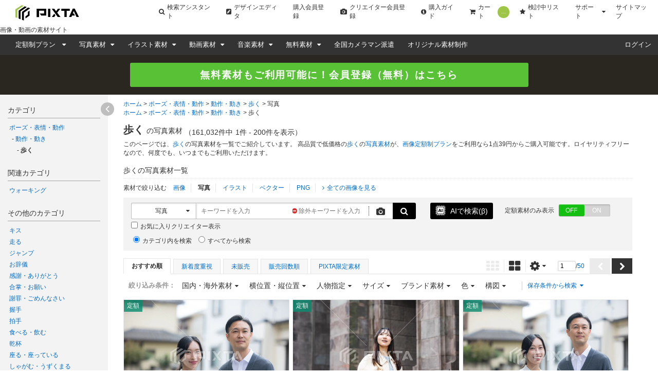

--- FILE ---
content_type: text/html; charset=utf-8
request_url: https://pixta.jp/c3/c5/c3/photo
body_size: 42838
content:
<!DOCTYPE html>
<html lang='ja' prefix='og: http://ogp.me/ns#'>
  <head>
    <meta charset="utf-8">
    

    <title></title>
    <meta name="description" content="歩くの高品質な写真素材が161,032点以上！ピクスタでは様々なシーンにご利用いただける、クリエイティブな歩くの写真を1点550円からご購入可能です。ロイヤリティフリーだから何度でもご利用いただけます。">

          <link rel="next" href="/c3/c5/c3/photo">
          <link rel="alternate" hreflang="ja" href="https://pixta.jp/c3/c5/c3/photo">
          <link rel="alternate" hreflang="en" href="https://www.pixtastock.com/c3/c5/c3/photo">
          <link rel="alternate" hreflang="zh-TW" href="https://tw.pixtastock.com/c3/c5/c3/photo">
    <link rel="preload" href="https://t15.pimg.jp/134/104/825/1/134104825.jpg" as="image">
    <link rel="preload" href="https://t13.pimg.jp/131/967/473/1/131967473.jpg" as="image">
    <link rel="preload" href="https://t16.pimg.jp/134/104/826/1/134104826.jpg" as="image">
    <link rel="preload" href="https://t14.pimg.jp/135/143/944/1/135143944.jpg" as="image">
    <link rel="preload" href="https://t10.pimg.jp/135/143/950/1/135143950.jpg" as="image">
    <link rel="preload" href="https://t10.pimg.jp/133/617/910/1/133617910.jpg" as="image">
    <link rel="preload" href="https://t16.pimg.jp/133/617/926/1/133617926.jpg" as="image">
    <link rel="preload" href="https://t18.pimg.jp/135/143/948/1/135143948.jpg" as="image">
      <meta name='cXenseParse:pix-category1' content='ポーズ・表情・動作' />
      <meta name='cXenseParse:pix-category2' content='動作・動き' />
      <meta name='cXenseParse:pix-category3' content='歩く' />
    <meta name='cXenseParse:pix-category4' content='写真' />
  <meta name='cXenseParse:pix-category1' content='写真' />
    <meta name='cXenseParse:pix-category2' content='ポーズ・表情・動作' />
    <meta name='cXenseParse:pix-category3' content='動作・動き' />
    <meta name='cXenseParse:pix-category4' content='歩く' />


      <meta property="og:image" content=https://pixta.jp/img/og-image.jpg />

      <meta name="viewport" content="width=device-width, initial-scale=1">

      <meta property="fb:app_id" content="113704835372236" />
      <meta property="twitter:account_id" content="4503599628088126" />
      <meta property="og:site_name" content="PIXTA（ピクスタ）" />
      <!-- iOS App -->
      <meta name="apple-itunes-app" content="app-id=1082929415" />

      <link rel="icon" type="image/x-icon" href="//s.pimg.jp/search/assets/favicon-8bd7505d.ico" />
    <meta name="csrf-param" content="authenticity_token" />
<meta name="csrf-token" content="nI2tmt0uvJ4Gu2R94ZmaA-dA-qc5UpTx2aH9vtsODSTsx1oI0j8LQIOunAur05GQ6MrX_0IDFzPUOEqmjrmbAA" />
      <link rel="canonical" href="https://pixta.jp/c3/c5/c3/photo" />
      

        <link rel="stylesheet" href="//s.pimg.jp/search/assets/pixtacore/application-7708d5a0.css" media="all" />
<link rel="stylesheet" href="//s.pimg.jp/search/assets/frontend/vendor-9b0f9343.css" media="all" />
<link rel="stylesheet" href="//s.pimg.jp/search/assets/frontend/tags-eef66aab.css" media="all" />
<link rel="stylesheet" href="//s.pimg.jp/search/assets/frontend/layouts/application-aebe5b3e.css" media="all" />
  <link rel="stylesheet" href="//stackpath.bootstrapcdn.com/font-awesome/4.7.0/css/font-awesome.min.css" />


    <!--[if lt IE 9]>
      <script src="//cdnjs.cloudflare.com/ajax/libs/html5shiv/3.7.3/html5shiv.min.js"></script>
    <![endif]-->
    <!--[if lte IE 9]>
      <script src="//cdnjs.cloudflare.com/ajax/libs/placeholders/3.0.2/placeholders.min.js"></script>
    <![endif]-->
  </head>
  <body class="lang-ja  ">
    <!-- Google Tag Manager DataLayer -->
<script>
  dataLayer = [{
  "login_status": "Not Logged In",

    'locale': 'ja'
  ,'how_many_times_of_purchases': '0'
  }];
</script>
<!-- Google Tag Manager -->

<noscript><iframe src="//www.googletagmanager.com/ns.html?id=GTM-2R36"
height="0" width="0" style="display:none;visibility:hidden"></iframe></noscript>
<script>(function(w,d,s,l,i){w[l]=w[l]||[];w[l].push({'gtm.start':
new Date().getTime(),event:'gtm.js'});var f=d.getElementsByTagName(s)[0],
j=d.createElement(s),dl=l!='dataLayer'?'&l='+l:'';j.async=true;j.src=
'//www.googletagmanager.com/gtm.js?id='+i+dl;f.parentNode.insertBefore(j,f);
})(window,document,'script','dataLayer','GTM-2R36');</script>
<!-- End Google Tag Manager -->


    







    <div class="body-wrap">
          <!--  Header area (.global-header-pc)  -->
<header class="global-header-pc">
  <script src="https://www.googleoptimize.com/optimize.js?id=OPT-WMRVTD7"></script>
  <div class="global-header-logo-pc">
    <a class="global-header-logo-pc__image  ga-auto" data-ga-cat="global-header" data-ga-act="global-nav" data-ga-label="logo" href="https://pixta.jp">
      <img alt="PIXTA" class="global-header__logo" src="//s.pimg.jp/search/assets/common/logo-blk-82a155f9.svg" width="125" height="30" />
      
      <p>
        画像・動画の素材サイト
      </p>
</a>    <ul class="global-header-logo-pc__link">
        <li>
          <a class="global-header-logo-pc__btn  ga-auto" data-ga-cat="global-header" data-ga-act="global-nav" data-ga-label="search-assistant" href="/search/assistant/tags/">
            <i class="fa fa-search"></i>
            検索アシスタント
</a>        </li>
      <li>
        <a class="global-header-logo-pc__btn  ga-auto" target="_blank" data-ga-cat="global-header" data-ga-act="global-nav" data-ga-label="editor" href="https://pixta.jp/editor/image/new">
          <i class="fa fa-pencil-square"></i>
          デザインエディタ
</a>      </li>
        <li>
          <a class="global-header-logo-pc__btn  ga-auto" href="/users/new/customer" data-ga-cat="global-header" data-ga-act="global-nav" data-ga-label="sign-up">
            購入会員登録
          </a>
        </li>
        <li>
          <a class="global-header-logo-pc__btn  ga-auto" href="/users/new/contributor" data-ga-cat="global-header" data-ga-act="global-nav" data-ga-label="creator-sign-up">
            <i class="fa fa-camera  global-header__icon-left"></i>
            クリエイター会員登録
          </a>
        </li>
      <li>
        <a class="global-header-logo-pc__btn  ga-auto" href='/how_to_buy' data-ga-cat="global-header" data-ga-act="global-nav" data-ga-label="how-to-buy">
          <i class="fa fa-info-circle" aria-hidden="true"></i>
          購入ガイド
        </a>
      </li>
      <li>
        <a class="global-header-logo-pc__btn  ga-auto" href='/cart' data-ga-cat="global-header" data-ga-act="global-nav" data-ga-label="cart">
          <i class="fa fa-shopping-cart"></i>
          カート
          <span class="cart-number" data-bind="text: cartItemsCount">0</span>
        </a>
      </li>
      <li>
        <a class="global-header-logo-pc__btn  ga-auto" href='/lightboxes' data-ga-cat="global-header" data-ga-act="global-nav" data-ga-label="lightbox">
          <i class="fa fa-star"></i>
          検討中リスト
        </a>
      </li>
      <li class="global-header-logo-pc__pulldown">
        <span class="global-header-logo-pc__btn  global-header-logo-pc__pulldown-suport">
          サポート
        </span>
        <ul class="global-header-logo-pc__pulldown-links">
            <li>
              <a class="ga-auto" href="/guide/?page_id=61067" target="_blank" data-ga-cat="global-header" data-ga-act="global-nav" data-ga-label="faq">よくある質問</a>
            </li>
            <li>
              <a class="ga-auto" href="/tips/search" data-ga-cat="global-header" data-ga-act="global-nav" data-ga-label="tips-search">素材検索のコツ</a>
            </li>
            <li>
              <a class="ga-auto" href="/how_to_sell" data-ga-cat="global-header" data-ga-act="global-nav" data-ga-label="guide-contributor">クリエイターガイド</a>
            </li>
        </ul>
      </li>
      <li>
        <a class="global-header-logo-pc__btn  ga-auto" href="/sitemap" data-ga-cat="global-header" data-ga-act="global-nav" data-ga-label="sitemap">
          サイトマップ
        </a>
      </li>
    </ul>
  </div>

  <nav class="global-header-nav-pc  js-global-header__nav  " role="navigation">

    <div class="global-header-nav-pc__left">
  <div class="global-header-nav-pc__link">
    <a class="global-header-nav-pc__btn  pulldown-icon  ga-auto" href="/subscriptions" data-ga-cat="global-header" data-ga-act="global-nav" data-ga-label="subscriptions">
      定額制プラン
      <i class="fa  global-header-pc__right-icon"></i>
    </a>
    <ul class="global-header-nav-pc__pulldown">
        <li class="global-header-pc__pulldown-list">
          <a class="ga-auto" href="/subscriptions" data-ga-cat="global-header" data-ga-act="global-nav" data-ga-label="subscriptions-top-pulldown">画像定額制プラントップ</a>
        </li>
        <li class="global-header-pc__pulldown-list">
          <a class="ga-auto" href="/subscriptions/footage" data-ga-cat="global-header" data-ga-act="global-nav" data-ga-label="subscriptions-footage-top-pulldown">動画定額制プラントップ</a>
        </li>
        <li class="global-header-pc__pulldown-list">
          <a class="ga-auto" href="/subscriptions/cases" data-ga-cat="global-header" data-ga-act="global-nav" data-ga-label="cases">導入事例</a>
        </li>
        <li class="global-header-pc__pulldown-list">
          <a class="ga-auto" href="/subscriptions/material_requests" data-ga-cat="global-header" data-ga-act="global-nav" data-ga-label="material_requests">資料請求</a>
        </li>
        <li class="global-header-pc__pulldown-list">
          <a class="ga-auto" href="/subscriptions/api" data-ga-cat="global-header" data-ga-act="global-nav" data-ga-label="api">PIXTA API</a>
        </li>
    </ul>
  </div>
  <div class="global-header-nav-pc__link">
    <a class="global-header-nav-pc__btn  pulldown-icon  ga-auto" href="/photo" data-ga-cat="global-header" data-ga-act="global-nav" data-ga-label="top-photo">
      写真素材
    </a>
    <ul class="global-header-nav-pc__pulldown">
      <li class="global-header-nav-pc__pulldown-list">
        <a class="ga-auto" href="/photo" data-ga-cat="global-header" data-ga-act="global-nav" data-ga-label="photo-top-pulldown">写真素材トップ</a>
      </li>
      <li class="global-header-nav-pc__pulldown-list">
        <a class="ga-auto" href="/categories" data-ga-cat="global-header" data-ga-act="global-nav" data-ga-label="categories-photo">写真カテゴリ一覧</a>
      </li>
      <li class="global-header-nav-pc__pulldown-list">
        <a class="ga-auto" href="/model" data-ga-cat="global-header" data-ga-act="global-nav" data-ga-label="model">おすすめモデル素材</a>
      </li>
      <li class="global-header-nav-pc__pulldown-list">
        <a class="ga-auto" href="/biztype" data-ga-cat="global-header" data-ga-act="global-nav" data-ga-label="recommended-industry">業界別おすすめ素材</a>
      </li>
      <li class="global-header-nav-pc__pulldown-list">
        <a class="ga-auto" href="/season_keywords" data-ga-cat="global-header" data-ga-act="global-nav" data-ga-label="season-keywords">シーズンキーワード</a>
      </li>
      <li class="global-header-nav-pc__pulldown-list">
        <a class="ga-auto" href="/brand_collection" data-ga-cat="global-header" data-ga-act="global-nav" data-ga-label="brand-pattern">ブランド素材</a>
      </li>
      <li class="global-header-nav-pc__pulldown-list">
        <a class="ga-auto" href="/machinelearning-dataset" data-ga-cat="global-header" data-ga-act="global-nav" data-ga-label="machinelearning-dataset">機械学習用データセット</a>
      </li>
      <li class="global-header-nav-pc__pulldown-list">
        <a class="ga-auto" href="/photo/new" data-ga-cat="global-header" data-ga-act="global-nav" data-ga-label="newest-photo">写真の新着素材</a>
      </li>
      <li class="global-header-nav-pc__pulldown-list">
        <a class="ga-auto" href="/collections/premium" data-ga-cat="global-header" data-ga-act="global-nav" data-ga-label="premium">PIXTA Premium</a>
      </li>
    </ul>
  </div>
  <div class="global-header-nav-pc__link">
    <a class="global-header-nav-pc__btn  pulldown-icon  ga-auto" href="/illustration" data-ga-cat="global-header" data-ga-act="global-nav" data-ga-label="top-illusurasion">
      イラスト素材
    </a>
    <ul class="global-header-nav-pc__pulldown">
        <li class="global-header-nav-pc__pulldown-list">
          <a class="ga-auto" href="/illustration" data-ga-cat="global-header" data-ga-act="global-nav" data-ga-label="illustration-top-pulldown">イラスト素材トップ</a>
        </li>
        <li class="global-header-nav-pc__pulldown-list">
          <a class="ga-auto" href="/categories" data-ga-cat="global-header" data-ga-act="global-nav" data-ga-label="categories-illustration">イラストカテゴリ一覧</a>
        </li>
        <li class="global-header-nav-pc__pulldown-list">
          <a class="ga-auto" href="/illustration/vector" data-ga-cat="global-header" data-ga-act="global-nav" data-ga-label="vector">ベクター素材</a>
        </li>
        <li class="global-header-nav-pc__pulldown-list">
          <a class="ga-auto" href="/illustration/png" data-ga-cat="global-header" data-ga-act="global-nav" data-ga-label="png">PNG素材</a>
        </li>
        <li class="global-header-nav-pc__pulldown-list">
          <a class="ga-auto" href="/illustration/new" data-ga-cat="global-header" data-ga-act="global-nav" data-ga-label="newest-illusurasion">イラストの新着素材</a>
        </li>
    </ul>
  </div>
  <div class="global-header-nav-pc__link">
    <a class="global-header-nav-pc__btn  pulldown-icon  ga-auto" href="/footage" data-ga-cat="global-header" data-ga-act="global-nav" data-ga-label="top-footage">
      動画素材
    </a>
    <ul class="global-header-nav-pc__pulldown">
        <li class="global-header-nav-pc__pulldown-list">
          <a class="ga-auto" href="/footage" data-ga-cat="global-header" data-ga-act="global-nav" data-ga-label="footage-top-pulldown">動画素材トップ</a>
        </li>
        <li class="global-header-nav-pc__pulldown-list">
          <a class="ga-auto" href="/footage/categories" data-ga-cat="global-header" data-ga-act="global-nav" data-ga-label="categories-footage">動画カテゴリ一覧</a>
        </li>
        <li class="global-header-nav-pc__pulldown-list">
          <a class="ga-auto" href="/footage/c10" data-ga-cat="global-header" data-ga-act="global-nav" data-ga-label="CG">CG素材</a>
        </li>
        <li class="global-header-nav-pc__pulldown-list">
          <a class="ga-auto" href="/footage/new" data-ga-cat="global-header" data-ga-act="global-nav" data-ga-label="newest-footage">動画の新着素材</a>
        </li>
    </ul>
  </div>
  <div class="global-header-nav-pc__link">
    <a class="global-header-nav-pc__btn  pulldown-icon  ga-auto" href="/audio" data-ga-cat="global-header" data-ga-act="global-nav" data-ga-label="top-audio">
      音楽素材
    </a>
    <ul class="global-header-nav-pc__pulldown">
        <li class="global-header-nav-pc__pulldown-list">
          <a class="ga-auto" href="/audio" data-ga-cat="global-header" data-ga-act="global-nav" data-ga-label="audio-top-pulldown">音楽素材トップ</a>
        </li>
        <li class="global-header-nav-pc__pulldown-list">
          <a class="ga-auto" href="/audio/categories" data-ga-cat="global-header" data-ga-act="global-nav" data-ga-label="categories-audio">音楽カテゴリ一覧</a>
        </li>
        <li class="global-header-nav-pc__pulldown-list">
          <a class="ga-auto" href="/audio/special-bgm" data-ga-cat="global-header" data-ga-act="global-nav" data-ga-label="special-bgm">おすすめBGM特集</a>
        </li>
    </ul>
  </div>
  <div class="global-header-nav-pc__link">
    <a class="global-header-nav-pc__btn  pulldown-icon  ga-auto" href="/free-items" data-ga-cat="global-header" data-ga-act="global-nav" data-ga-label="free">
      無料素材
    </a>
    <ul class="global-header-nav-pc__pulldown">
      <li class="global-header-nav-pc__pulldown-list">
        <a class="global-header-pc__pulldown-link  ga-auto" data-ga-cat="global-header" data-ga-act="global-nav" data-ga-label="free-top-pulldown" href="/free-items">無料素材トップ</a>
      </li>
      <li class="global-header-nav-pc__pulldown-list">
        <a class="global-header-pc__pulldown-link  ga-auto" data-ga-cat="global-header" data-ga-act="global-nav" data-ga-label="templates-top-pulldown" href="/templates">無料チラシテンプレートトップ</a>
      </li>
      <li class="global-header-nav-pc__pulldown-list">
        <a class="global-header-pc__pulldown-link  ga-auto" data-ga-cat="global-header" data-ga-act="global-nav" data-ga-label="templates-guide" href="/templates/guide">作り方ガイド</a>
      </li>
      <li class="global-header-nav-pc__pulldown-list">
        <a class="global-header-pc__pulldown-link  ga-auto" data-ga-cat="global-header" data-ga-act="global-nav" data-ga-label="templates-category-2" href="/templates/category/2">美容・エステのテンプレート一覧</a>
      </li>
      <li class="global-header-nav-pc__pulldown-list">
        <a class="global-header-pc__pulldown-link  ga-auto" data-ga-cat="global-header" data-ga-act="global-nav" data-ga-label="templates-category-7" href="/templates/category/7">求人・募集のテンプレート一覧</a>
      </li>
      <li class="global-header-nav-pc__pulldown-list">
        <a class="global-header-pc__pulldown-link  ga-auto" data-ga-cat="global-header" data-ga-act="global-nav" data-ga-label="templates-category-5" href="/templates/category/5">飲食店のテンプレート一覧</a>
      </li>
    </ul>
  </div>
  <div class="global-header-nav-pc__link">
    <a target="_blank" class="global-header-nav-pc__btn  ga-auto" href="https://od.pixta.jp/?utm_source=pixta.jp&utm_medium=referral&utm_campaign=global-header" data-ga-cat="global-header" data-ga-act="global-nav" data-ga-label="on-demand">
      全国カメラマン派遣
    </a>
  </div>
  <div class="global-header-nav-pc__link">
    <a class="global-header-nav-pc__btn  ga-auto" href="/custom" data-ga-cat="global-header" data-ga-act="global-nav" data-ga-label="custom">
      オリジナル素材制作
    </a>
  </div>
</div>


    <div class="global-header-nav-pc__right">
        <div class="global-header-nav-pc__link" id="dropDown-login">
          <a
            class="global-header-nav-pc__btn  ga-auto"
            href="https://pixta.jp/user_login/login"
            data-ga-cat="global-header"
            data-ga-act="global-nav"
            data-ga-label="login"
            rel=""
          >
            ログイン
          </a>
        </div>
    </div>
  </nav>
</header>

<div data-react-entry="Header" class="global-header-sp"></div>
<!--  /.global-header-pc  -->




        
        <div id="signup-banner"></div>

        




<div style='display: none' id="request-unique-id">8vJIPtXUlv</div>

<!--  Main area (.page-body)  -->
<main class='page-body js-search-result' role='main'>


      <div class="search-content">
    <div class="search-side  search-side--pc " id="category_sidebar" data-bind="css: { close: !shown() }">
  <div class="search-side__open search-side__open--not-audio" style="display: none" data-bind="click: toggleCategorySideBar, hidden: shown">
    <span class="search-side-arrow" style="display: none" data-bind="visible: initialized"><i class="fa fa-lg fa-chevron-right"></i></span>
  </div>

  <div class="search-side__wrap" data-bind="visible: shown" style="">
    <span class="search-side__close" data-bind="click: toggleCategorySideBar"><i class="fa fa-angle-left"></i></span>
    <section class="search-side-category">
  <div class="search-side-category__heading-block">
    <h2>カテゴリ</h2>
  </div>
  <ul>
      <li>
        <a class="ga-auto" data-ga-cat="search" data-ga-act="image-sidebar-category" data-ga-label="c3" href="/c3/photo">ポーズ・表情・動作</a>
      </li>
  </ul>
  <ul class="search-side-category__hierarchy-2">
        <li>
          <a class="ga-auto" data-ga-cat="search" data-ga-act="image-sidebar-category" data-ga-label="c3-c5" href="/c3/c5/photo">動作・動き</a>
        </li>
  </ul>
    <ul class="search-side-category__hierarchy-3">
        <li><strong class="bold">歩く</strong></li>
    </ul>
</section>

    
  <section class="search-side-category">
    <h2 class="search-side-category__heading">関連カテゴリ</h2>
    <ul>
        <li>
          <a class="ga-auto" data-ga-cat="search" data-ga-act="image-sidebar-suggested-category" data-ga-label="c6-c13-c3" href="/c6/c13/c3/photo">ウォーキング</a>
        </li>
    </ul>
  </section>

    
      <section class="search-side-category">
    <h2 class="search-side-category__heading">その他のカテゴリ</h2>
    <ul>
        <li>
          <a class="ga-auto" data-ga-cat="search" data-ga-act="image-sidebar-other-category" data-ga-label="c3-c5-c1" href="/c3/c5/c1/photo">キス</a>
        </li>
        <li>
          <a class="ga-auto" data-ga-cat="search" data-ga-act="image-sidebar-other-category" data-ga-label="c3-c5-c2" href="/c3/c5/c2/photo">走る</a>
        </li>
        <li>
          <a class="ga-auto" data-ga-cat="search" data-ga-act="image-sidebar-other-category" data-ga-label="c3-c5-c4" href="/c3/c5/c4/photo">ジャンプ</a>
        </li>
        <li>
          <a class="ga-auto" data-ga-cat="search" data-ga-act="image-sidebar-other-category" data-ga-label="c3-c5-c5" href="/c3/c5/c5/photo">お辞儀</a>
        </li>
        <li>
          <a class="ga-auto" data-ga-cat="search" data-ga-act="image-sidebar-other-category" data-ga-label="c3-c5-c6" href="/c3/c5/c6/photo">感謝・ありがとう</a>
        </li>
        <li>
          <a class="ga-auto" data-ga-cat="search" data-ga-act="image-sidebar-other-category" data-ga-label="c3-c5-c7" href="/c3/c5/c7/photo">合掌・お願い</a>
        </li>
        <li>
          <a class="ga-auto" data-ga-cat="search" data-ga-act="image-sidebar-other-category" data-ga-label="c3-c5-c8" href="/c3/c5/c8/photo">謝罪・ごめんなさい</a>
        </li>
        <li>
          <a class="ga-auto" data-ga-cat="search" data-ga-act="image-sidebar-other-category" data-ga-label="c3-c5-c9" href="/c3/c5/c9/photo">握手</a>
        </li>
        <li>
          <a class="ga-auto" data-ga-cat="search" data-ga-act="image-sidebar-other-category" data-ga-label="c3-c5-c10" href="/c3/c5/c10/photo">拍手</a>
        </li>
        <li>
          <a class="ga-auto" data-ga-cat="search" data-ga-act="image-sidebar-other-category" data-ga-label="c3-c5-c11" href="/c3/c5/c11/photo">食べる・飲む</a>
        </li>
        <li>
          <a class="ga-auto" data-ga-cat="search" data-ga-act="image-sidebar-other-category" data-ga-label="c3-c5-c12" href="/c3/c5/c12/photo">乾杯</a>
        </li>
        <li>
          <a class="ga-auto" data-ga-cat="search" data-ga-act="image-sidebar-other-category" data-ga-label="c3-c5-c13" href="/c3/c5/c13/photo">座る・座っている</a>
        </li>
        <li>
          <a class="ga-auto" data-ga-cat="search" data-ga-act="image-sidebar-other-category" data-ga-label="c3-c5-c14" href="/c3/c5/c14/photo">しゃがむ・うずくまる</a>
        </li>
        <li>
          <a class="ga-auto" data-ga-cat="search" data-ga-act="image-sidebar-other-category" data-ga-label="c3-c5-c15" href="/c3/c5/c15/photo">会話・話す</a>
        </li>
        <li>
          <a class="ga-auto" data-ga-cat="search" data-ga-act="image-sidebar-other-category" data-ga-label="c3-c5-c16" href="/c3/c5/c16/photo">聞く</a>
        </li>
        <li>
          <a class="ga-auto" data-ga-cat="search" data-ga-act="image-sidebar-other-category" data-ga-label="c3-c5-c17" href="/c3/c5/c17/photo">見る</a>
        </li>
        <li>
          <a class="ga-auto" data-ga-cat="search" data-ga-act="image-sidebar-other-category" data-ga-label="c3-c5-c18" href="/c3/c5/c18/photo">万歳</a>
        </li>
    </ul>
  </section>

  </div>
</div>


  <div class="search-main-wrap">
    <div class="search-main">
      <!--  Breadcrumb area (.bread-crumb)  -->
        

<div class="breadcrumb  breadcrumb--search">
    <ul itemscope="" itemtype="http://schema.org/BreadcrumbList">
      <li itemprop="itemListElement" itemscope itemtype="http://schema.org/ListItem">
        <a itemprop="item" href="/">
          <span itemprop="name">ホーム</span>
        </a>
        <meta itemprop="position" content="1">
      </li>
        <li itemprop="itemListElement" itemscope itemtype="http://schema.org/ListItem">
          <a itemprop="item" href="/c3">
            <span itemprop="name">ポーズ・表情・動作</span>
          </a>
          <meta itemprop="position" content="2">
        </li>
        <li itemprop="itemListElement" itemscope itemtype="http://schema.org/ListItem">
          <a itemprop="item" href="/c3/c5">
            <span itemprop="name">動作・動き</span>
          </a>
          <meta itemprop="position" content="3">
        </li>
        <li itemprop="itemListElement" itemscope itemtype="http://schema.org/ListItem">
          <a itemprop="item" href="/c3/c5/c3">
            <span itemprop="name">歩く</span>
          </a>
          <meta itemprop="position" content="4">
        </li>
          <li><strong>写真</strong></li>
    </ul>
  <ul itemscope="" itemtype="http://schema.org/BreadcrumbList">
    <li itemprop="itemListElement" itemscope itemtype="http://schema.org/ListItem">
      <a itemprop="item" href="/">
        <span itemprop="name">ホーム</span>
      </a>
      <meta itemprop="position" content="1">
    </li>
    

        <li itemprop="itemListElement" itemscope itemtype="http://schema.org/ListItem">
          <a itemprop="item" href="/c3/photo">
            <span itemprop="name">ポーズ・表情・動作</span>
          </a>
          <meta itemprop="position" content="3">
        </li>
        <li itemprop="itemListElement" itemscope itemtype="http://schema.org/ListItem">
          <a itemprop="item" href="/c3/c5/photo">
            <span itemprop="name">動作・動き</span>
          </a>
          <meta itemprop="position" content="4">
        </li>
        <li><strong>歩く</strong></li>
  </ul>
</div>

      <!--  /.bread-crumb  -->

      

      <!--  search list area (.search-list-body)  -->
      <section class="search-list-body">
        <div class="search-heading-block">
  <div class="search-heading-block__wrap  content-inner">
      <h1>
        <span class="search-heading-block__keyword">歩く</span><span>の写真素材</span>
        <span id="heading-page-number">
          <span>1</span>ページ目
        </span>
      </h1>
      <span class="search-heading-block__count">
          （161,032件中<span data-bind="text: resultFrom()">1</span>件 - <span data-bind="text: resultTo()">200</span>件を表示）
      </span>
  </div>
      <p class="search-heading-block__description  content-inner">
        このページでは、<a href="/c3/c5/c3">歩く</a>の写真素材を一覧でご紹介しています。 高品質で低価格の<a href="/c3/c5/c3">歩く</a>の<a href="/photo">写真素材</a>が、<a class="ga-auto" href="/subscriptions" data-ga-cat="search" data-ga-act="categories" data-ga-label="cat-plan">画像定額制プラン</a>をご利用なら1点39円からご購入可能です。ロイヤリティフリーなので、何度でも、いつまでもご利用いただけます。
        <a class="search-heading-block__more-link  link  link--down  link--icon-small" id="description_show_all" href="#">全て表示</a>
      </p>
</div>


          <div class="content-inner">
            <div class="search-side  search-side--sp  search-accordion">
  <p class="search-accordion__link search-accordion__link--down" data-bind="click: toggleCategorySideBar, visible: shown">
    関連するカテゴリを表示
</p>
  <p class="search-accordion__link search-accordion__link--up" data-bind="click: toggleCategorySideBar, hidden: shown">
    関連するカテゴリを表示
    <div class="search-side__wrap" data-bind="hidden: shown">
      <section class="search-side-category">
  <div class="search-side-category__heading-block">
    <h2>カテゴリ</h2>
  </div>
  <ul>
      <li>
        <a class="ga-auto" data-ga-cat="category-detail" data-ga-act="image-sidebar-category" data-ga-label="c3" href="/c3/photo">ポーズ・表情・動作</a>
      </li>
  </ul>
  <ul class="search-side-category__hierarchy-2">
        <li>
          <a class="ga-auto" data-ga-cat="category-detail" data-ga-act="image-sidebar-category" data-ga-label="c3-c5" href="/c3/c5/photo">動作・動き</a>
        </li>
  </ul>
    <ul class="search-side-category__hierarchy-3">
        <li><strong class="bold">歩く</strong></li>
    </ul>
</section>

      
  <section class="search-side-category">
    <h2 class="search-side-category__heading">関連カテゴリ</h2>
    <ul>
        <li>
          <a class="ga-auto" data-ga-cat="category-detail" data-ga-act="image-sidebar-suggested-category" data-ga-label="c6-c13-c3" href="/c6/c13/c3/photo">ウォーキング</a>
        </li>
    </ul>
  </section>

        <section class="search-side-category">
    <h2 class="search-side-category__heading">その他のカテゴリ</h2>
    <ul>
        <li>
          <a class="ga-auto" data-ga-cat="category-detail" data-ga-act="image-sidebar-other-category" data-ga-label="c3-c5-c1" href="/c3/c5/c1/photo">キス</a>
        </li>
        <li>
          <a class="ga-auto" data-ga-cat="category-detail" data-ga-act="image-sidebar-other-category" data-ga-label="c3-c5-c2" href="/c3/c5/c2/photo">走る</a>
        </li>
        <li>
          <a class="ga-auto" data-ga-cat="category-detail" data-ga-act="image-sidebar-other-category" data-ga-label="c3-c5-c4" href="/c3/c5/c4/photo">ジャンプ</a>
        </li>
        <li>
          <a class="ga-auto" data-ga-cat="category-detail" data-ga-act="image-sidebar-other-category" data-ga-label="c3-c5-c5" href="/c3/c5/c5/photo">お辞儀</a>
        </li>
        <li>
          <a class="ga-auto" data-ga-cat="category-detail" data-ga-act="image-sidebar-other-category" data-ga-label="c3-c5-c6" href="/c3/c5/c6/photo">感謝・ありがとう</a>
        </li>
        <li>
          <a class="ga-auto" data-ga-cat="category-detail" data-ga-act="image-sidebar-other-category" data-ga-label="c3-c5-c7" href="/c3/c5/c7/photo">合掌・お願い</a>
        </li>
        <li>
          <a class="ga-auto" data-ga-cat="category-detail" data-ga-act="image-sidebar-other-category" data-ga-label="c3-c5-c8" href="/c3/c5/c8/photo">謝罪・ごめんなさい</a>
        </li>
        <li>
          <a class="ga-auto" data-ga-cat="category-detail" data-ga-act="image-sidebar-other-category" data-ga-label="c3-c5-c9" href="/c3/c5/c9/photo">握手</a>
        </li>
        <li>
          <a class="ga-auto" data-ga-cat="category-detail" data-ga-act="image-sidebar-other-category" data-ga-label="c3-c5-c10" href="/c3/c5/c10/photo">拍手</a>
        </li>
        <li>
          <a class="ga-auto" data-ga-cat="category-detail" data-ga-act="image-sidebar-other-category" data-ga-label="c3-c5-c11" href="/c3/c5/c11/photo">食べる・飲む</a>
        </li>
        <li>
          <a class="ga-auto" data-ga-cat="category-detail" data-ga-act="image-sidebar-other-category" data-ga-label="c3-c5-c12" href="/c3/c5/c12/photo">乾杯</a>
        </li>
        <li>
          <a class="ga-auto" data-ga-cat="category-detail" data-ga-act="image-sidebar-other-category" data-ga-label="c3-c5-c13" href="/c3/c5/c13/photo">座る・座っている</a>
        </li>
        <li>
          <a class="ga-auto" data-ga-cat="category-detail" data-ga-act="image-sidebar-other-category" data-ga-label="c3-c5-c14" href="/c3/c5/c14/photo">しゃがむ・うずくまる</a>
        </li>
        <li>
          <a class="ga-auto" data-ga-cat="category-detail" data-ga-act="image-sidebar-other-category" data-ga-label="c3-c5-c15" href="/c3/c5/c15/photo">会話・話す</a>
        </li>
        <li>
          <a class="ga-auto" data-ga-cat="category-detail" data-ga-act="image-sidebar-other-category" data-ga-label="c3-c5-c16" href="/c3/c5/c16/photo">聞く</a>
        </li>
        <li>
          <a class="ga-auto" data-ga-cat="category-detail" data-ga-act="image-sidebar-other-category" data-ga-label="c3-c5-c17" href="/c3/c5/c17/photo">見る</a>
        </li>
        <li>
          <a class="ga-auto" data-ga-cat="category-detail" data-ga-act="image-sidebar-other-category" data-ga-label="c3-c5-c18" href="/c3/c5/c18/photo">万歳</a>
        </li>
    </ul>
  </section>

      
    </div>
</p></div>


          </div>

          <section class="search-heading-category  search-heading-category--categories  content-inner">
    <h2>
        歩くの写真素材一覧
    </h2>

    <dl>
      <dt>素材で絞り込む</dt>
      <dd>
      <ul class="search-heading-category__image-type">
          <li><a href="/c3/c5/c3">画像</a></li>

          <li><strong class="bold">写真</strong></li>

          <li><a href="/c3/c5/c3/illustration">イラスト</a></li>

          <li><a href="/c3/c5/c3/vector">ベクター</a></li>

            <li><a href="/c3/c5/c3/png">PNG</a></li>
        <li><a class="link-icon-left" href="/tags/%E6%AD%A9%E3%81%8F"><i class="fa fa-angle-right"></i>全ての画像を見る</a></li>
      </ul>
      </dd>
    </dl>
</section>


        <!--  search form block (.search-filter)  -->
        <!--  Search form area (.search-form-block)  -->
<div class="search-form-block">
  <form data-bind="submit: submitForm, attr: { action: searchFormUrl }" autocomplete="off" class="search-form-container" action="/c3/c5/c3/photo" accept-charset="UTF-8" method="get">
    <input type="hidden" name="page" id="page" value="1" autocomplete="off" />
    <input type="hidden" name="sell_flat" id="sell_flat" autocomplete="off" />
    <input type="hidden" name="rows" id="rows" value="200" autocomplete="off" />
    
    
    <!-- ko if: searchTypeIllust -->
      <input type="hidden" name="option[illust_type]" id="option_illust_type" data-bind="value: filterOptions.illustType" autocomplete="off" />
    <!-- /ko -->

    <!--  Search form inner (.search-form-inner)  -->
    <div class="search-form-inner">

      <!--  Search form (.search-form)  -->
      <div class="search-form  search-form--search">
        <div class="search-form__type">
          <input type="hidden" name="search_type" id="search_type" value="" data-bind="value: searchType" autocomplete="off" />
          <a class="search-form__type-active" data-bind='click: toggleSearchTypeDropDown'>
            <span data-bind="text: selectedTypeText">写真・イラスト</span>
            <i class="fa" data-bind='dropIcon: searchTypeDropDown'></i>
          </a>
          <ul class="search-form__type-select" data-bind="visible: searchTypeDropDown" style="display: none;">
            <li><a id="0" data-bind="click: searchTypeSelect">写真・イラスト</a></li>
            <li><a id="1" data-bind="click: searchTypeSelect">写真</a></li>
            <li><a id="2" data-bind="click: searchTypeSelect">イラスト</a></li>
            <li><a id="vector" data-bind="click: function(data, event) { options.illustTypeVector(true); options.illustTypeAI(false); searchRange('wide'); }">ベクター</a></li>
            <li><a id="3" data-bind="click: searchTypeSelect">動画</a></li>
              <li><a id="6" data-bind="click: searchTypeSelect">音楽</a></li>
              <li><a id="4" data-bind="click: searchTypeSelect">ブランド素材</a></li>
            <li><a id="5" data-bind="click: searchTypeSelect">クリエイター</a></li>
            <li><a id="7" data-bind="click: function(data, event) { options.illustTypeAI(true); options.illustTypeVector(false); searchRange('wide');}">AI生成素材</a></li>
          </ul>
        </div>
        <div class="search-form__keyword-block">
          <div class="search-form__keyword">
            <input type="text" name="keyword" id="search-box" placeholder="キーワードを入力" tabindex="1" data-bind="event: { keyup: suggestKeyword }, value: keyword, valueUpdate: &quot;afterkeydown&quot;" />
          </div>
          <div class="search-form__keyword-exclude">
            <i class="fa fa-minus-circle"></i>
            <input type="text" name="exclude" id="exclude" value="" placeholder="除外キーワードを入力" tabindex="2" data-bind="value: exclude" data-ga-cat="search" data-ga-act="search-form" data-ga-label="exclude-keywords" class="ga-auto" />
          </div>
          <div data-bind="visible: suggestVisible" class="search-form__suggest  suggest--keyword-basic" style="display: none" >
            <ul data-bind="foreach: { data: suggests, as: 'suggest' }">
              <li data-bind="click: $parent.applySuggest, attr: {id: $index()}, style: {'background-color': $parent.suggestFocusNum() == $index() ? '#e6e6e6' : '' }, event: {mouseenter: $parent.setSuggestFocusNum}">
                <label data-bind="text: suggest"></label>
              </li>
            </ul>
          </div>
        </div>

          <!--  Search by upload image -->
  <div class="search-form__search-by-image ga-auto" data-bind='click: showDragAndDropModal' data-ga-cat="search" data-ga-act="image-search" data-ga-label="camera">
    <i class="fa fa-camera fa-lg"></i>
    <div class="search-by-image__tooltip">
      <div>画像を使用して、類似したイメージを検索できます。</div>
    </div>
  </div>
  <div data-bind="visible: dragAndDropVisible, click: hideDragAndDropModal" class="b-modal __b-popup1__" style="display: none;background-color: rgb(0, 0, 0);position: fixed;top: 0;right: 0;bottom: 0;left: 0;opacity: 0.7;z-index: 9998;cursor: pointer;margin: auto;height: 100%;"></div>
  <div data-bind="visible: dragAndDropVisible" class="search-form__upload-modal" style="display: none">
    <div class="upload-modal--container">
      <div class="drop-zone-wrapper__header">
        <div class="drop-zone-wrapper__header-title">画像で検索する</div>
        <div class="upload-modal--upload-close" data-bind="click: hideDragAndDropModal">
          <i class="fa fa-times fa-lg"></i>
        </div>
      </div>
      <div class="upload-modal--error-message" style="display: none"></div>
      <div class="upload-modal--guide-text">画像で検索するには、以下の2つの方法のどちらかを選択してください。</div>
      <div class="upload-modal--drop-zone">
        <div class="upload-modal--drop-zone-wrapper ga-auto" data-ga-cat="search" data-ga-act="image-search" data-ga-label="select-image">
          <div class="drop-zone-wrapper__body">
            <div class="drop-zone-wrapper__drag-drop" data-bind="hidden: searchingVisible">
              <div class="drag-and-drop-icon"></div>
              <div class="drop-zone-wrapper__label">このエリアに画像をドラッグ＆ドロップ</div>
              <div class="drop-zone-wrapper__matawa">または</div>
              <div class="btn btn--small btn--full btn--4 drop-zone-wrapper__drop-btn">画像を選択</div>
            </div>
            <div class="drop-zone-wrapper__uploading" data-bind="visible: searchingVisible">
              <div class="drop-zone-wrapper__uploading-label">アップロードされた画像に近い素材を検索中です。</div>
              <div class="drop-zone-wrapper__3dots-loading">
                <div class="dot"></div>
                <div class="dot"></div>
                <div class="dot"></div>
              </div>
            </div>
          </div>
          <input type="file" name="image" id="image" accept=".jpg,.jpeg,.png" data-bind="event: { change: uploadImage, drop: onDrop, dragover: dragOverFile }" />
        </div>
      </div>
      <div class="upload-regulation">8MB未満のJPGかPNGで解像度は7000x7000未満の画像のみ対応しています。</div>
        <a class="upload-modal__banner-area  ga-auto" data-ga-cat="image-search" data-ga-act="modal" data-ga-label="banner" target="_blank" rel="noreferrer" href="https://chromewebstore.google.com/detail/pixta%E7%94%BB%E5%83%8F%E6%A4%9C%E7%B4%A2-for-google-chro/pmiblhcjcboodpjgogafaebjeohmpdgi?pli=1">
          <img class="upload-modal__banner-image" src="//s.pimg.jp/search/assets/chrome-extension-banner-fcdcf7e9.jpg" />
</a>    </div>
  </div>


        <button class="btn  btn--search">
          <i class="fa fa-search fa-lg"></i>
        </button>
      </div>
        <button id= "vector-search-button"
          class="vector-search-result-button  ga-auto"
          data-ga-cat="ai-result"
          data-ga-act="ai-search"
          data-ga-label="ai-search-btn"
          type="button" >
    <img class="vector-search-result-button__icon" src="//s.pimg.jp/search/assets/tags/vector-search-icon-white-fe0f9c31.svg" />
      AIで検索(β)
  </button>

      <!--  /.search-form  -->

      <!-- Subscription select -->
        <div data-bind="visible: subscriptionBtn" class="search-subscription-select">
            <label class="subscription-switch">
              <input type="checkbox" data-bind="checked: options.sellFlat" class="ga-auto" data-ga-cat="search" data-ga-act="search-form" data-ga-label="subscription-switch">
              <span>
                定額素材のみ表示
                <span>OFF</span>
                <span>ON</span>
              </span>
              <a></a>
            </label>
        </div>
      <!-- /Subscription select -->

      <!-- Favorite Contributor check -->
      <div class="search-fav-check">
        <label>
          <input type="checkbox" name="is_favorite" id="is_favorite_checkbox" data-bind="value: filterOptions.isFavorite, checked: radioCheckBoxes.isFavorite, clickModal: $(&quot;.modal--signup&quot;)" />お気に入りクリエイター表示
        </label>
      </div>
      <!-- /Favorite Contributor check -->

        <!--  Search option select (.search-option-select)  -->
        <ul class="search-option-select">
          <li>
              <label class="ga-auto" data-ga-cat="search" data-ga-act="search-filter" data-ga-label="searchrange-limited"><input type="radio" name="" id="_narrow" value="narrow" data-bind="checked: searchRange" checked="checked" />カテゴリ内を検索</label>
          </li>
          <li>
            <label class="ga-auto" data-ga-cat="search" data-ga-act="search-filter" data-ga-label="searchrange-all"><input type="radio" name="" id="_wide" value="wide" data-bind="checked: searchRange" />すべてから検索</label>
          </li>
        </ul>
        <!--  /.search-option-select  -->
    </div>
    <!--  /.search-form-inner  -->
    <!--  display control block (.display-control)  -->
      <div class="display-control ">
  <ul class="display-control__sort-method">
      <li>
        <a class="ga-auto is-active" data-bind="click: clickLinkSortTab" data-ga-cat="search" data-ga-act="sort-tab" data-ga-label="suggested" href="/c3/c5/c3/photo?sort=0">おすすめ順</a>
      </li>
        <li>
        <a class="ga-auto " rel="nofollow" data-bind="click: clickLinkSortTab" data-ga-cat="search" data-ga-act="sort-tab" data-ga-label="recent" href="/c3/c5/c3/photo?sort=4">新着度重視</a>
        </li>
        <li>
          <a class="ga-auto " rel="nofollow" data-bind="click: clickLinkSortTab" data-ga-cat="search" data-ga-act="sort-tab" data-ga-label="undiscovered" href="/c3/c5/c3/photo?sort=3">未販売</a>
        </li>
        <li>
          <a class="ga-auto " rel="nofollow" data-bind="click: clickLinkSortTab" data-ga-cat="search" data-ga-act="sort-tab" data-ga-label="popular" href="/c3/c5/c3/photo?sort=2">販売回数順</a>
        </li>
        <li>
          <a class="ga-auto " rel="nofollow" data-bind="click: clickLinkSortTab" data-ga-cat="search" data-ga-act="sort-tab" data-ga-label="exclusive" href="/c3/c5/c3/photo?exclusive_status=1&amp;sort=0">PIXTA限定素材</a>
        </li>
  </ul>
  <ul class="display-control__show-change">
    <li>
      <a data-bind='css: { "is-active": thumbSize() === "small" }, click: selectThumbSize.bind($data, "small")' class="thumbs-small ga-auto" data-ga-cat="search" data-ga-act="sort-tab" data-ga-label="thumbs-small">
        <i class="fa fa-th fa-2x boder"></i>
      </a>
    </li>
    <li>
      <a data-bind='css: { "is-active": thumbSize() === "large"  }, click: selectThumbSize.bind($data, "large")' class="thumbs-large ga-auto" data-ga-cat="search" data-ga-act="sort-tab" data-ga-label="thumbs-large">
        <i class="fa fa-th-large fa-2x boder"></i>
      </a>
    </li>
    <li class="show-change__option">
      <a class="show-change__option-link" data-bind='click: toggleOptions'><i class="fa fa-cog"></i><i class="fa" data-bind='dropIcon: displayOptions'></i></a>
      <div class="show-change__option-box" data-bind='timeoutVisible: displayOptions'>
        <dl>
          <dt>表示件数</dt>
          <dd>
            <ul>
                <li>
                    <a class="items-per-page ga-auto" data-ga-cat="search" data-ga-act="search-filter" data-ga-label="display-25" href="/c3/c5/c3/photo?rows=25">25</a>
                </li>
                <li>
                    <a class="items-per-page ga-auto" data-ga-cat="search" data-ga-act="search-filter" data-ga-label="display-50" href="/c3/c5/c3/photo?rows=50">50</a>
                </li>
                <li>
                    <a class="items-per-page ga-auto" data-ga-cat="search" data-ga-act="search-filter" data-ga-label="display-100" href="/c3/c5/c3/photo?rows=100">100</a>
                </li>
                <li>
                    <span>200</span>
                </li>
            </ul>
          </dd>
        </dl>
        <dl data-bind='hidden: parseInt(1) === 3'>
          <dt>画像プレビュー</dt>
          <dd><input class='ga-auto' type='checkbox' name='showPreview' data-bind='checked: showPreview, checkedValue: true' data-ga-cat="search" data-ga-act="sort-tab" data-ga-label="with_preview" /></dd>
        </dl>
        <dl>
          <dt>タイトル</dt>
          <dd><input class='ga-auto' type='checkbox' name='showTitle' data-bind='checked: showTitle, checkedValue: true' data-ga-cat="search" data-ga-act="sort-tab" data-ga-label="with_title" /></dd>
        </dl>
        <dl>
          <dt>詳細表示</dt>
          <dd><input class='ga-auto' type='checkbox' name='showDetailOn' data-bind='checked: showDetailOn, checkedValue: true' data-ga-cat="search" data-ga-act="sort-tab" data-ga-label="with_detail" /></dd>
        </dl>
      </div>
    </li>
    <span id="mount-point-page-jumper"></span>
  </ul>
</div>

    <!--  /.display-control  -->

    <!--  search filter block (.search-filter)  -->
      <div class="search-filter">
  <div class="search-filter__caption">
    絞り込み条件：
  </div>


    <div class="search-filter__option">
      <div class="search-filter__option-menu" data-bind="click: toggleMenu" data-toggle="isJapanese">
        <span data-bind="text: activeFilterLabels.isJapanese, css: activeCss.isJapanese()"></span>
        <i class="fa" data-bind="dropIcon: dropDowns.isJapanese"></i>
      </div>
      <input type="hidden" name="is_japanese" id="is_japanese" data-bind="value: filterOptions.isJapanese" autocomplete="off" />
      <ul class="search-filter-pulldown  search-filter-pulldown--link" data-bind="visible: dropDowns.isJapanese" style="display: none;">
        <li data-bind="css: { 'is-active': conditions.isJapaneseDefault() }, click: updateIsJapaneseDefault, html: wrap(conditions.isJapaneseDefault, filterLabels.isJapaneseDefault, $element)"
            data-ga-cat="search"
            data-ga-act="search-filter"
            data-ga-label="material-default"></li>
        <li data-bind="css: { 'is-active': conditions.isJapaneseOnly() },  click: updateIsJapaneseOnly, html: wrap(conditions.isJapaneseOnly, filterLabels.isJapaneseOnly, $element)"
            data-ga-cat="search"
            data-ga-act="search-filter"
            data-ga-label="material-domestic"></li>
        <li data-bind="css: { 'is-active': conditions.isForeignOnly() },  click: updateIsForeignOnly, html: wrap(conditions.isForeignOnly, filterLabels.isForeignOnly, $element)"
            data-ga-cat="search"
            data-ga-act="search-filter"
            data-ga-label="material-foreign"></li>
      </ul>
    </div>

    <div class="search-filter__option">
      <div class="search-filter__option-menu" data-bind="click: toggleMenu" data-toggle="shape" id="shape__option-menu">
        <span data-bind="text: activeFilterLabels.shape(), css: activeCss.shape()"></span>
        <i class="fa" data-bind="dropIcon: dropDowns.shape"></i>
      </div>
      <input type="hidden" name="shape[]" id="shape_" data-bind="value: filterOptions.shape" autocomplete="off" />
      <ul class="search-filter-pulldown  search-filter-pulldown--link" data-bind="visible: dropDowns.shape" style="display: none;">
        <li data-bind="css: { 'is-active': conditions.shapeDefault() }, click: updateShapeDefault, html: wrap(conditions.shapeDefault, filterLabels.shapeDefault, $element)"
            data-ga-cat="search"
            data-ga-act="search-filter"
            data-ga-label="shape-default"></li>
        <li data-bind="css: { 'is-active': conditions.shapeHorizontal() }, click: updateShapeHorizontal, html: wrap(conditions.shapeHorizontal, filterLabels.shapeHorizontal, $element)"
            data-ga-cat="search"
            data-ga-act="search-filter"
            data-ga-label="shape-horizontal"></li>
        <li data-bind="css: { 'is-active': conditions.shapeVertical() }, click: updateShapeVertical, html: wrap(conditions.shapeVertical, filterLabels.shapeVertical, $element)"
            data-ga-cat="search"
            data-ga-act="search-filter"
            data-ga-label="shape-vertical"></li>
      </ul>
    </div>

    <div class="search-filter__option">
      <div class="search-filter__option-menu" data-bind="click: toggleMenu" data-toggle="people" id="people__option-menu">
        <span data-bind="text: activeFilterLabels.people, css: { 'is-active': activeCss.peopleDefault() === false }"></span>
        <i class="fa" data-bind="dropIcon: dropDowns.people"></i>
      </div>
      <div class="search-filter-pulldown  search-filter-pulldown--people" data-bind="visible: dropDowns.people" style="display: none;">
        <ul class="search-filter-pulldown--link" id="none">
          <li data-bind="css: { 'is-active': conditions.peopleDefault() }, click: resetModelReleaseOnly, html: wrap(conditions.peopleDefault, filterLabels.peopleDefault, $element)"
              data-ga-cat="search"
              data-ga-act="search-filter"
              data-ga-label="people-default"></li>
        </ul>

          <input type="hidden" name="model_release_only" id="model_release_only" data-bind="value: filterOptions.modelReleaseOnly" autocomplete="off" />
          <ul class="search-filter-pulldown--people__check">
            <li>
              <label>
                <input type="checkbox" id="with" data-bind="checked: radioCheckBoxes.withPeople, click: selectModelReleaseOnly, text: filterLabels.withPeople" data-ga-cat="search" data-ga-act="search-filter" data-ga-label="people-with-people" class="ga-auto" />人物のみ
              </label>
            </li>
            <li>
              <label>
                <input type="checkbox" id="without" data-bind="checked: radioCheckBoxes.withoutPeople, click: selectModelReleaseOnly, text: filterLabels.withoutPeople" data-ga-cat="search" data-ga-act="search-filter" data-ga-label="people-without-people" class="ga-auto" />人物なし
              </label>
            </li>
          </ul>

          <ul class="search-filter-pulldown--people__select">
            <li>
              <input type="hidden" name="head_count" id="head_count" data-bind="value: filterOptions.headCount" autocomplete="off" />
              人数：
              <select name="option_head_count_select" id="option_head_count_select" data-bind="value: filterOptions.headCount, attr: { disabled: modelReleaseSelect() &amp;&amp; conditions.withoutPeople() }" data-ga-cat="search" data-ga-act="search-filter" data-ga-label="people-number" class="ga-auto"><option value="">人数指定なし</option>
<option value="1">1人</option>
<option value="2">2人</option>
<option value="3">3人</option>
<option value="4">4人以上</option></select>
            </li>
              <li class="new-function-txt">
  <input type="hidden" name="generation" id="generation" data-bind="value: filterOptions.generation" autocomplete="off" />
  年代：
  <select id="" data-bind="value: filterOptions.generation, attr: { disabled: modelReleaseSelect() &amp;&amp; filterOptions.modelReleaseOnly() == 0 }" data-ga-cat="search" data-ga-act="search-filter" data-ga-label="generation" class="ga-auto"><option value="">年代指定なし</option>
<option value="baby">赤ちゃん</option>
<option value="child">子供</option>
<option value="teenager">10代</option>
<option value="twenties">20代</option>
<option value="thirties">30代</option>
<option value="forties">40代</option>
<option value="fifties">50代</option>
<option value="sixties">60代以上</option></select>
</li>

          </ul>
        <div class="search-filter-pulldown__btn">
          <input class="btn  btn--input-height  btn--4 ga-auto" name="commit" type="submit" value="適用する"
                  data-bind="click: submitPeople"
                  data-ga-cat="search"
                  data-ga-act="search-filter"
                  data-ga-label="people-btn">
        </div>
      </div>
    </div>

  <div class="search-filter__option">
      <div class="search-filter__option-menu" data-bind="click: toggleMenu" data-toggle="sizeCategory" id="size-category__option-menu">
        <span data-bind="text: activeFilterLabels.sizeCategory, css: activeCss.sizeCategory()"></span>
        <i class="fa" data-bind="dropIcon: dropDowns.sizeCategory"></i>
      </div>
      <input type="hidden" name="size_category" id="size_category" data-bind="value: filterOptions.sizeCategory" autocomplete="off" />
      <ul class="search-filter-pulldown  search-filter-pulldown--link" data-bind="visible: dropDowns.sizeCategory" style="display: none;">
        <li data-bind="css: { 'is-active': conditions.sizeCategoryDefault() }, click: updateSizeCategoryDefault, html: wrap(conditions.sizeCategoryDefault, filterLabels.sizeCategoryDefault, $element)"
            data-ga-cat="search"
            data-ga-act="search-filter"
            data-ga-label="size-image-default"></li>
        <li data-bind="css: { 'is-active': conditions.sizeCategoryS() }, click: updateSizeCategoryS, html: wrap(conditions.sizeCategoryS, filterLabels.sizeCategoryS, $element)"
            data-ga-cat="search"
            data-ga-act="search-filter"
            data-ga-label="size-image-s"></li>
        <li data-bind="css: { 'is-active': conditions.sizeCategoryM() }, click: updateSizeCategoryM, html: wrap(conditions.sizeCategoryM, filterLabels.sizeCategoryM, $element)"
            data-ga-cat="search"
            data-ga-act="search-filter"
            data-ga-label="size-image-m"></li>
        <li data-bind="css: { 'is-active': conditions.sizeCategoryL() }, click: updateSizeCategoryL, html: wrap(conditions.sizeCategoryL, filterLabels.sizeCategoryL, $element)"
            data-ga-cat="search"
            data-ga-act="search-filter"
            data-ga-label="size-image-l"></li>
        <li data-bind="css: { 'is-active': conditions.sizeCategoryXl() }, click: updateSizeCategoryXl, html: wrap(conditions.sizeCategoryXl, filterLabels.sizeCategoryXl, $element)"
            data-ga-cat="search"
            data-ga-act="search-filter"
            data-ga-label="size-image-xl"></li>
      </ul>
  </div>


    <div class="search-filter__option">
      <div class="search-filter__option-menu" data-bind="click: toggleMenu" data-toggle="priceType">
        <span data-bind="text: activeFilterLabels.priceType, css: activeCss.priceType()"></span>
        <i class="fa" data-bind="dropIcon: dropDowns.priceType"></i>
      </div>
      <input type="hidden" name="price_type" id="price_type" data-bind="value: filterOptions.priceType" autocomplete="off" />
      <ul class="search-filter-pulldown  search-filter-pulldown--link" data-bind="visible: dropDowns.priceType" style="display: none;">
        <li data-bind="css: { 'is-active': conditions.priceTypeWithout() }, click: updatePriceTypeWithout, html: wrap(conditions.priceTypeWithout, filterLabels.priceTypeWithout, $element)"
            data-ga-cat="search"
            data-ga-act="search-filter"
            data-ga-label="brand-collection-default"></li>
        <li data-bind="css: { 'is-active': conditions.priceTypeOnly() }, click: updatePriceTypeOnly, html: wrap(conditions.priceTypeOnly, filterLabels.priceTypeOnly, $element)"
            data-ga-cat="search"
            data-ga-act="search-filter"
            data-ga-label="brand-collection-only"></li>
      </ul>
    </div>

    <div class="search-filter__option">
      <div class="search-filter__option-menu" data-bind="click: toggleMenu" data-toggle="colorPicker" id="color-picker__option-menu">
        <span data-bind="visible: activeCss.colorCodesDefault, text: filterLabels.colorCodesDefaultLabel()"></span>
        <div style="display: none;" class="color-code__preview  color-code__preview--small" data-bind="style: { background: filterOptions.colorCodes }, css: { 'color-code__selected': !!filterOptions.colorCodes() }, visible: !!(!activeCss.colorCodesDefault())"></div>
        <i class="fa" data-bind="dropIcon: dropDowns.colorPicker"></i>
      </div>
      <div class="search-filter-pulldown  search-filter-pulldown--color" data-bind="visible: dropDowns.colorPicker" style="display: none;">
        <ul class="search-filter-pulldown--link">
          <li data-bind="css: { 'is-active': conditions.colorCodesDefault() }, click: resetAndSubmitColorPicker, html: wrap(conditions.colorCodesDefault, filterLabels.colorCodesDefault, $element)"
              data-ga-cat="search"
              data-ga-act="search-filter"
              data-ga-label="color-picker-btn"></li>
        </ul>
        <div id='colorpicker'></div>
        <div class="color-code">
          <input type="text" name="color_codes" id="color_codes" data-bind="event: { focusin: openColorPicker }, valueUpdate: &#39;afterkeydown&#39;, value: filterOptions.colorCodes, hasfocus: focusItems.colorPicker" class="color-code__input" placeholder="#" />
          <div class="color-code__preview  color-code__preview--large" data-bind="style: { background: filterOptions.colorCodes }, css: { 'color-code__selected': !!filterOptions.colorCodes() }"></div>
          <a class="color-code__reset" href="" data-bind="visible: !!filterOptions.colorCodes(), click: resetColorPicker"><i class="fa fa-times"></i></a>
        </div>
        <div class="search-filter-pulldown__btn">
          <input class="btn  btn--input-height  btn--4 ga-auto" name="commit" type="submit" value="適用する" data-bind="click: submitColor"
                  data-ga-cat="search"
                  data-ga-act="search-filter"
                  data-ga-label="color-picker-btn">
        </div>
      </div>
    </div>

      <div class="search-filter__option">
        <div class="search-filter__option-menu" data-bind="click: toggleMenu" data-toggle="composition">
          <span data-bind="text: activeFilterLabels.composition, css: activeCss.composition()"></span>
          <i class="fa" data-bind="dropIcon: dropDowns.composition"></i>
        </div>
        <input type="hidden" name="composition" id="composition" data-bind="value: filterOptions.composition" autocomplete="off" />
        <div class="search-filter-pulldown  search-filter-pulldown--composition" data-bind="visible: dropDowns.composition" style="display: none;">
          <ul class="search-filter-pulldown--link">
            <li data-bind="css: { 'is-active': conditions.compositionDefault() }, click: updateCompositionDefault, html: wrap(conditions.compositionDefault, filterLabels.compositionDefault, $element)"
                data-ga-cat="search"
                data-ga-act="search-filter"
                data-ga-label="composition-default"></li>
          </ul>
          <ul class="search-filter-pulldown--composition__icon">
            <li class="icon-composition-medium ga-auto" data-bind="css: { 'is-active': conditions.compositionMedium() }, click: updateCompositionMedium"
                data-ga-cat="search"
                data-ga-act="search-filter"
                data-ga-label="composition-medium"></li>
            <li class="icon-composition-close ga-auto" data-bind="css: { 'is-active': conditions.compositionClose() }, click: updateCompositionClose"
                data-ga-cat="search"
                data-ga-act="search-filter"
                data-ga-label="composition-close"></li>
            <li class="icon-composition-macro ga-auto" data-bind="css: { 'is-active': conditions.compositionMacro() }, click: updateCompositionMacro"
                data-ga-cat="search"
                data-ga-act="search-filter"
                data-ga-label="composition-macro"></li>
          </ul>
        </div>
      </div>




  <div class="search-filter__save-list">
    <a class="link-icon-right" data-bind="clickModal: $(&#39;.modal--signup&#39;)" data-toggle="searchFromSavedSearches">
      保存条件から検索
      <i class="fa fa-caret-down"></i>
    </a>
    <div class="pulldown-modal  pulldown-modal--save-list" data-bind="style: { display: dropDowns.searchFromSavedSearches() == true ? 'block' : 'none' }">
      <div class="pulldown-modal__header">
        <p>保存条件から検索</p>
        <a class="pulldown-modal__close" data-bind="click: toggleMenu" data-toggle="searchFromSavedSearches"><i class="fa fa-times"></i></a>
      </div>
      <ul class="pulldown-modal__save-list" data-bind="foreach: { data: savedSearches, as: 'savedSearch' }">
        <li><a data-bind="attr: { href: savedSearch.url  }, text: savedSearch.search_name, click: clickLink"
                data-ga-cat="search"
                data-ga-act="search-filter"
                data-ga-label="saved-item"></a></li>
      </ul>
      <a class="pulldown-modal__save-list-link  link-icon-right ga-auto" data-ga-cat="search" data-ga-act="search-filter" data-ga-label="saved-list-link" href="/saved_searches">
        保存した検索条件を見る
        <i class="fa fa-angle-right"></i>
</a>    </div>
  </div>

</div>

    <!--  /.search-filter  -->
</form></div><!-- /.search-form-block -->
<script src="https://ajax.googleapis.com/ajax/libs/jquery/3.6.0/jquery.min.js"></script>

<div id="vector-search-overlay" class="vector-search-overlay" style="display: none;">
  <div id="vector-search-modal" class="vector-search-modal">
    <div class="vector-search-modal__headline">
      <p class="vector-search-modal__headline-text">
        <img class="vector-search-modal__headline-icon" src="//s.pimg.jp/search/assets/tags/vector-search-icon-black-8e05d7c2.svg" />AIで検索(β)
      </p>
      <a id="vector-search-modal-close" class="vector-search-modal__headline-close" href="">
        <i class="fa fa-times" aria-hidden="true"></i>
      </a>
    </div>
    <div class="vector-search-modal__wrap">
      <div style="text-align:center"><span id="vector-search-alert" class="color-decoration-01"></span></div>
      <div class="vector-search-modal__filter-group" id="material-type-group">
        <span class="vector-search-modal__filter-label">素材タイプ：</span>
        <label class="vector-search-modal__radio">
          <input type="radio" name="material_type" value="0" checked>写真・イラスト
        </label>
        <label class="vector-search-modal__radio">
          <input type="radio" name="material_type" value="1">写真
        </label>
        <label class="vector-search-modal__radio">
          <input type="radio" name="material_type" value="2">イラスト
        </label>
      </div>
      <div class="vector-search-modal__filter-group" id="material-type-group">
        <span class="vector-search-modal__filter-label">AI素材の絞り込み :</span>
        <label class="vector-search-modal__radio">
          <input type="radio" name="material_ai_type" value="" checked>指定なし
        </label>
        <label class="vector-search-modal__radio">
          <input type="radio" name="material_ai_type" value="0">除外する
        </label>
        <label class="vector-search-modal__radio">
          <input type="radio" name="material_ai_type" value="1">AI生成素材のみ
        </label>
      </div>
      <form class="vector-search-modal__form">
        <textarea class="vector-search-modal__textarea" placeholder="探したい画像を説明してください（例：建設現場で作業をしている人達。ヘルメット未着用の人を除外する。）" name="" id=""></textarea>
        <button id = "button-search-semantic" class="vector-search-modal__button ga-auto" data-ga-cat="ai-result" data-ga-act="ai-search" data-ga-label="ai-search-click">
          検索をする
        </button>
      </form>
      <p class="vector-search-modal__alert-text">
        <span class="vector-search-modal__guide-link">
          AI検索の利用方法は<a class="ga-auto" target="_blank" data-ga-cat="search" data-ga-act="ai-search" data-ga-label="guide-link" href="/guide/?p=73031">こちら</a>からご確認ください。
        </span><br>
        AIでの検索は、文章でも検索することが可能です。<br>
        <span class="color-decoration-01">
          ※AI検索はβ版です。検索結果が適したものにならない可能性があります。<br>
          ※ 検索結果の表示後にAI検索に関するアンケートにご協力いただく場合がございます。ご了承ください。
        </span>
      </p>
    </div>
  </div>
</div>



<script>
  function setupVectorSearchModal() {
    const vectorSearchButton = document.getElementById('vector-search-button');
    const vectorSearchOverlay = document.getElementById('vector-search-overlay');
    const vectorSearchModalClose = document.getElementById('vector-search-modal-close');
    const alertText = $("#vector-search-alert")

    function openModal(event) {
      event.preventDefault();
      vectorSearchOverlay.style.display = 'block';
      alertText.text("");
    }

    function closeModal(event) {
      event.preventDefault();
      vectorSearchOverlay.style.display = 'none';
    }

    vectorSearchButton.addEventListener('click', openModal);
    vectorSearchModalClose.addEventListener('click', closeModal);

    vectorSearchOverlay.addEventListener('click', (event) => {
      if (event.target === vectorSearchOverlay) {
        closeModal(event);
      }
    });
  }

  function setupVectorSearchSearch() {
    let searchText = '';

    $('.vector-search-modal__form').on('submit', (event) => {
      event.preventDefault();

      const searchText = $('.vector-search-modal__textarea').val();
      const materialType = $('input[name="material_type"]:checked').val();
      const materialAiType = $('input[name="material_ai_type"]:checked').val();

      if (!searchText.trim()) {
        $("#vector-search-alert").text("テキストを入力してから検索してください。");
        return;
      }
      if (searchText.length > 200) {
        $("#vector-search-alert").text(
          "入力できる文字は200文字までです。"
        );
        $button.show();
        return;
      }

      const payload = {
        query: searchText,
        search_type: materialType
      };
      const $button = $('#button-search-semantic');
      $button.prop('disabled', false).text("検索中")
      $("#vector-search-alert").text("");

      $.ajax({
        url: '/search/semantic',
        type: 'POST',
        headers: { 'Content-Type': 'application/json' },
        xhrFields: { withCredentials: true },
        data: JSON.stringify(payload),
        dataType: 'json'
      })
      .done((data) => {
        $button.prop('disabled', false);
        if (data.found) {
          if(materialAiType){
            window.location.href = `/search/semantic/vss?code=${data.result}&search_type=${materialType}&is_ai=${materialAiType}`;
          }else{
            window.location.href = `/search/semantic/vss?code=${data.result}&search_type=${materialType}`;
          }
        } else {
          $button.show();
          $('.vector-search-modal__alert-text .color-decoration-01').text('検索に失敗しました。もう一度お試しください。');
        }
      })
      .fail(() => {
        $button.show();
        $('.vector-search-modal__alert-text .color-decoration-01').text('検索に失敗しました。もう一度お試しください。');
      });
    });
  }

  $(() => {
    $(document).ready(() => {
      setupVectorSearchModal();
      setupVectorSearchSearch(); 
    });
  });
</script>

<div data-react-entry="SearchFilter"></div>

        <!--  /.search-form  -->

        <!-- search exclusive caution (.search-exclusive-caution) -->
        <!-- /.search-exclusive-caution -->

        <div class="gallery-layouts-sp" id="gallery_vm">
          <div id="mount-point-gallery">
              <div class="item-list--large__wrap" style="float: left; margin: 3px;">
    <div class="item-list--large__image">
      <a href="/photo/134104825">
        <div class="item-list--large__wrap-inner" style="width: 450px; height: 300.0px;">
          <p>リビングのカップル</p>
        </div>
</a>    </div>
  </div>
  <div class="item-list--large__wrap" style="float: left; margin: 3px;">
    <div class="item-list--large__image">
      <a href="/photo/131967473">
        <div class="item-list--large__wrap-inner" style="width: 450px; height: 299.0px;">
          <p>街を歩く女性</p>
        </div>
</a>    </div>
  </div>
  <div class="item-list--large__wrap" style="float: left; margin: 3px;">
    <div class="item-list--large__image">
      <a href="/photo/134104826">
        <div class="item-list--large__wrap-inner" style="width: 450px; height: 300.0px;">
          <p>リビングのカップル</p>
        </div>
</a>    </div>
  </div>
  <div class="item-list--large__wrap" style="float: left; margin: 3px;">
    <div class="item-list--large__image">
      <a href="/photo/135143944">
        <div class="item-list--large__wrap-inner" style="width: 300.0px; height: 450px;">
          <p>海辺を歩く若い女性</p>
        </div>
</a>    </div>
  </div>
  <div class="item-list--large__wrap" style="float: left; margin: 3px;">
    <div class="item-list--large__image">
      <a href="/photo/135143950">
        <div class="item-list--large__wrap-inner" style="width: 300.0px; height: 450px;">
          <p>海辺を歩く若い女性</p>
        </div>
</a>    </div>
  </div>
  <div class="item-list--large__wrap" style="float: left; margin: 3px;">
    <div class="item-list--large__image">
      <a href="/photo/133617910">
        <div class="item-list--large__wrap-inner" style="width: 450px; height: 251.0px;">
          <p>オフィス街でコーヒーを飲む若い女性</p>
        </div>
</a>    </div>
  </div>
  <div class="item-list--large__wrap" style="float: left; margin: 3px;">
    <div class="item-list--large__image">
      <a href="/photo/133617926">
        <div class="item-list--large__wrap-inner" style="width: 450px; height: 282.0px;">
          <p>オフィス街でコーヒーを飲む若い女性</p>
        </div>
</a>    </div>
  </div>
  <div class="item-list--large__wrap" style="float: left; margin: 3px;">
    <div class="item-list--large__image">
      <a href="/photo/135143948">
        <div class="item-list--large__wrap-inner" style="width: 450px; height: 300.0px;">
          <p>海辺を歩く若い女性</p>
        </div>
</a>    </div>
  </div>
  <div class="item-list--large__wrap" style="float: left; margin: 3px;">
    <div class="item-list--large__image">
      <a href="/photo/135143943">
        <div class="item-list--large__wrap-inner" style="width: 450px; height: 300.0px;">
          <p>海辺を歩く若い女性</p>
        </div>
</a>    </div>
  </div>
  <div class="item-list--large__wrap" style="float: left; margin: 3px;">
    <div class="item-list--large__image">
      <a href="/photo/135143942">
        <div class="item-list--large__wrap-inner" style="width: 300.0px; height: 450px;">
          <p>海辺を歩く若い女性</p>
        </div>
</a>    </div>
  </div>
  <div class="item-list--large__wrap" style="float: left; margin: 3px;">
    <div class="item-list--large__image">
      <a href="/photo/134182243">
        <div class="item-list--large__wrap-inner" style="width: 450px; height: 300.0px;">
          <p>オフィスビルを背景にしたビジネスウーマン</p>
        </div>
</a>    </div>
  </div>
  <div class="item-list--large__wrap" style="float: left; margin: 3px;">
    <div class="item-list--large__image">
      <a href="/photo/130685548">
        <div class="item-list--large__wrap-inner" style="width: 450px; height: 300.0px;">
          <p>インバウンド　東京の街を散策する外国人女性</p>
        </div>
</a>    </div>
  </div>
  <div class="item-list--large__wrap" style="float: left; margin: 3px;">
    <div class="item-list--large__image">
      <a href="/photo/133617925">
        <div class="item-list--large__wrap-inner" style="width: 450px; height: 300.0px;">
          <p>オフィス街でコーヒーを飲む若い女性</p>
        </div>
</a>    </div>
  </div>
  <div class="item-list--large__wrap" style="float: left; margin: 3px;">
    <div class="item-list--large__image">
      <a href="/photo/133617924">
        <div class="item-list--large__wrap-inner" style="width: 450px; height: 300.0px;">
          <p>オフィス街でコーヒーを飲む若い女性</p>
        </div>
</a>    </div>
  </div>
  <div class="item-list--large__wrap" style="float: left; margin: 3px;">
    <div class="item-list--large__image">
      <a href="/photo/135143956">
        <div class="item-list--large__wrap-inner" style="width: 450px; height: 300.0px;">
          <p>海辺を歩く若い女性</p>
        </div>
</a>    </div>
  </div>
  <div class="item-list--large__wrap" style="float: left; margin: 3px;">
    <div class="item-list--large__image">
      <a href="/photo/135143945">
        <div class="item-list--large__wrap-inner" style="width: 300.0px; height: 450px;">
          <p>海辺を歩く若い女性</p>
        </div>
</a>    </div>
  </div>
  <div class="item-list--large__wrap" style="float: left; margin: 3px;">
    <div class="item-list--large__image">
      <a href="/photo/134686440">
        <div class="item-list--large__wrap-inner" style="width: 450px; height: 300.0px;">
          <p>同僚と話しながら歩く若いビジネスパーソン</p>
        </div>
</a>    </div>
  </div>
  <div class="item-list--large__wrap" style="float: left; margin: 3px;">
    <div class="item-list--large__image">
      <a href="/photo/129903864">
        <div class="item-list--large__wrap-inner" style="width: 450px; height: 299.0px;">
          <p>手を繋ぐ三世代家族</p>
        </div>
</a>    </div>
  </div>
  <div class="item-list--large__wrap" style="float: left; margin: 3px;">
    <div class="item-list--large__image">
      <a href="/photo/130685546">
        <div class="item-list--large__wrap-inner" style="width: 450px; height: 300.0px;">
          <p>インバウンド　東京の街を散策する外国人女性</p>
        </div>
</a>    </div>
  </div>
  <div class="item-list--large__wrap" style="float: left; margin: 3px;">
    <div class="item-list--large__image">
      <a href="/photo/134104824">
        <div class="item-list--large__wrap-inner" style="width: 450px; height: 300.0px;">
          <p>リビングのカップル</p>
        </div>
</a>    </div>
  </div>
  <div class="item-list--large__wrap" style="float: left; margin: 3px;">
    <div class="item-list--large__image">
      <a href="/photo/134104829">
        <div class="item-list--large__wrap-inner" style="width: 450px; height: 300.0px;">
          <p>リビングのカップル</p>
        </div>
</a>    </div>
  </div>
  <div class="item-list--large__wrap" style="float: left; margin: 3px;">
    <div class="item-list--large__image">
      <a href="/photo/131383925">
        <div class="item-list--large__wrap-inner" style="width: 450px; height: 300.0px;">
          <p>公園にいる笑顔の若い女性</p>
        </div>
</a>    </div>
  </div>
  <div class="item-list--large__wrap" style="float: left; margin: 3px;">
    <div class="item-list--large__image">
      <a href="/photo/130685549">
        <div class="item-list--large__wrap-inner" style="width: 450px; height: 300.0px;">
          <p>インバウンド　東京の街を散策する外国人女性</p>
        </div>
</a>    </div>
  </div>
  <div class="item-list--large__wrap" style="float: left; margin: 3px;">
    <div class="item-list--large__image">
      <a href="/photo/133617913">
        <div class="item-list--large__wrap-inner" style="width: 450px; height: 300.0px;">
          <p>オフィス街でコーヒーを飲む若い女性</p>
        </div>
</a>    </div>
  </div>
  <div class="item-list--large__wrap" style="float: left; margin: 3px;">
    <div class="item-list--large__image">
      <a href="/photo/133906647">
        <div class="item-list--large__wrap-inner" style="width: 450px; height: 300.0px;">
          <p>走るビジネスマン</p>
        </div>
</a>    </div>
  </div>
  <div class="item-list--large__wrap" style="float: left; margin: 3px;">
    <div class="item-list--large__image">
      <a href="/photo/131967472">
        <div class="item-list--large__wrap-inner" style="width: 450px; height: 299.0px;">
          <p>街を歩く女性</p>
        </div>
</a>    </div>
  </div>
  <div class="item-list--large__wrap" style="float: left; margin: 3px;">
    <div class="item-list--large__image">
      <a href="/photo/133617923">
        <div class="item-list--large__wrap-inner" style="width: 450px; height: 300.0px;">
          <p>オフィス街でコーヒーを飲む若い女性</p>
        </div>
</a>    </div>
  </div>
  <div class="item-list--large__wrap" style="float: left; margin: 3px;">
    <div class="item-list--large__image">
      <a href="/photo/133617921">
        <div class="item-list--large__wrap-inner" style="width: 450px; height: 300.0px;">
          <p>オフィス街でコーヒーを飲む若い女性</p>
        </div>
</a>    </div>
  </div>
  <div class="item-list--large__wrap" style="float: left; margin: 3px;">
    <div class="item-list--large__image">
      <a href="/photo/135143947">
        <div class="item-list--large__wrap-inner" style="width: 450px; height: 300.0px;">
          <p>海辺を歩く若い女性</p>
        </div>
</a>    </div>
  </div>
  <div class="item-list--large__wrap" style="float: left; margin: 3px;">
    <div class="item-list--large__image">
      <a href="/photo/127435990">
        <div class="item-list--large__wrap-inner" style="width: 450px; height: 300.0px;">
          <p>日傘をさす男性</p>
        </div>
</a>    </div>
  </div>
  <div class="item-list--large__wrap" style="float: left; margin: 3px;">
    <div class="item-list--large__image">
      <a href="/photo/133906649">
        <div class="item-list--large__wrap-inner" style="width: 450px; height: 300.0px;">
          <p>走るビジネスマン</p>
        </div>
</a>    </div>
  </div>
  <div class="item-list--large__wrap" style="float: left; margin: 3px;">
    <div class="item-list--large__image">
      <a href="/photo/134943556">
        <div class="item-list--large__wrap-inner" style="width: 450px; height: 300.0px;">
          <p>同僚と話しながら歩く若い男女</p>
        </div>
</a>    </div>
  </div>
  <div class="item-list--large__wrap" style="float: left; margin: 3px;">
    <div class="item-list--large__image">
      <a href="/photo/133617914">
        <div class="item-list--large__wrap-inner" style="width: 450px; height: 300.0px;">
          <p>オフィス街でコーヒーを飲む若い女性</p>
        </div>
</a>    </div>
  </div>
  <div class="item-list--large__wrap" style="float: left; margin: 3px;">
    <div class="item-list--large__image">
      <a href="/photo/133617919">
        <div class="item-list--large__wrap-inner" style="width: 450px; height: 300.0px;">
          <p>オフィス街でコーヒーを飲む若い女性</p>
        </div>
</a>    </div>
  </div>
  <div class="item-list--large__wrap" style="float: left; margin: 3px;">
    <div class="item-list--large__image">
      <a href="/photo/133617917">
        <div class="item-list--large__wrap-inner" style="width: 450px; height: 300.0px;">
          <p>オフィス街でコーヒーを飲む若い女性</p>
        </div>
</a>    </div>
  </div>
  <div class="item-list--large__wrap" style="float: left; margin: 3px;">
    <div class="item-list--large__image">
      <a href="/photo/131044454">
        <div class="item-list--large__wrap-inner" style="width: 450px; height: 300.0px;">
          <p>紅葉の季節  スマホで自撮りする女性</p>
        </div>
</a>    </div>
  </div>
  <div class="item-list--large__wrap" style="float: left; margin: 3px;">
    <div class="item-list--large__image">
      <a href="/photo/130686135">
        <div class="item-list--large__wrap-inner" style="width: 450px; height: 300.0px;">
          <p>インバウンド　東京の街を散策する外国人女性</p>
        </div>
</a>    </div>
  </div>
  <div class="item-list--large__wrap" style="float: left; margin: 3px;">
    <div class="item-list--large__image">
      <a href="/photo/133617927">
        <div class="item-list--large__wrap-inner" style="width: 450px; height: 278.0px;">
          <p>オフィス街でコーヒーを飲む若い女性</p>
        </div>
</a>    </div>
  </div>
  <div class="item-list--large__wrap" style="float: left; margin: 3px;">
    <div class="item-list--large__image">
      <a href="/photo/131044448">
        <div class="item-list--large__wrap-inner" style="width: 450px; height: 300.0px;">
          <p>紅葉の季節  スマホで自撮りする女性</p>
        </div>
</a>    </div>
  </div>
  <div class="item-list--large__wrap" style="float: left; margin: 3px;">
    <div class="item-list--large__image">
      <a href="/photo/120984846">
        <div class="item-list--large__wrap-inner" style="width: 300.0px; height: 450px;">
          <p>女子旅　キャリーバックを持って青空のもと歩いている若い女性</p>
        </div>
</a>    </div>
  </div>
  <div class="item-list--large__wrap" style="float: left; margin: 3px;">
    <div class="item-list--large__image">
      <a href="/photo/133906650">
        <div class="item-list--large__wrap-inner" style="width: 450px; height: 300.0px;">
          <p>走るビジネスマン</p>
        </div>
</a>    </div>
  </div>
  <div class="item-list--large__wrap" style="float: left; margin: 3px;">
    <div class="item-list--large__image">
      <a href="/photo/120984851">
        <div class="item-list--large__wrap-inner" style="width: 450px; height: 300.0px;">
          <p>女子旅　キャリーバックを持って青空のもと歩いている若い女性</p>
        </div>
</a>    </div>
  </div>
  <div class="item-list--large__wrap" style="float: left; margin: 3px;">
    <div class="item-list--large__image">
      <a href="/photo/130200400">
        <div class="item-list--large__wrap-inner" style="width: 450px; height: 300.0px;">
          <p>公園を散歩するミドル女性</p>
        </div>
</a>    </div>
  </div>
  <div class="item-list--large__wrap" style="float: left; margin: 3px;">
    <div class="item-list--large__image">
      <a href="/photo/120984833">
        <div class="item-list--large__wrap-inner" style="width: 450px; height: 300.0px;">
          <p>女子旅　キャリーバックを持って青空のもと歩いている若い女性</p>
        </div>
</a>    </div>
  </div>
  <div class="item-list--large__wrap" style="float: left; margin: 3px;">
    <div class="item-list--large__image">
      <a href="/photo/133892493">
        <div class="item-list--large__wrap-inner" style="width: 450px; height: 253.0px;">
          <p>ビジネスマン　空　スマホ</p>
        </div>
</a>    </div>
  </div>
  <div class="item-list--large__wrap" style="float: left; margin: 3px;">
    <div class="item-list--large__image">
      <a href="/photo/131383924">
        <div class="item-list--large__wrap-inner" style="width: 300.0px; height: 450px;">
          <p>公園にいる笑顔の若い女性</p>
        </div>
</a>    </div>
  </div>
  <div class="item-list--large__wrap" style="float: left; margin: 3px;">
    <div class="item-list--large__image">
      <a href="/photo/133617920">
        <div class="item-list--large__wrap-inner" style="width: 450px; height: 300.0px;">
          <p>オフィス街でコーヒーを飲む若い女性</p>
        </div>
</a>    </div>
  </div>
  <div class="item-list--large__wrap" style="float: left; margin: 3px;">
    <div class="item-list--large__image">
      <a href="/photo/133617918">
        <div class="item-list--large__wrap-inner" style="width: 450px; height: 300.0px;">
          <p>オフィス街でコーヒーを飲む若い女性</p>
        </div>
</a>    </div>
  </div>
  <div class="item-list--large__wrap" style="float: left; margin: 3px;">
    <div class="item-list--large__image">
      <a href="/photo/130200403">
        <div class="item-list--large__wrap-inner" style="width: 450px; height: 300.0px;">
          <p>公園を散歩するミドル女性</p>
        </div>
</a>    </div>
  </div>
  <div class="item-list--large__wrap" style="float: left; margin: 3px;">
    <div class="item-list--large__image">
      <a href="/photo/130257014">
        <div class="item-list--large__wrap-inner" style="width: 300.0px; height: 450px;">
          <p>街中のベンチに座る若い男性</p>
        </div>
</a>    </div>
  </div>
  <div class="item-list--large__wrap" style="float: left; margin: 3px;">
    <div class="item-list--large__image">
      <a href="/photo/130200409">
        <div class="item-list--large__wrap-inner" style="width: 450px; height: 300.0px;">
          <p>公園を散歩するミドル女性</p>
        </div>
</a>    </div>
  </div>
  <div class="item-list--large__wrap" style="float: left; margin: 3px;">
    <div class="item-list--large__image">
      <a href="/photo/122212852">
        <div class="item-list--large__wrap-inner" style="width: 450px; height: 300.0px;">
          <p>女子旅  大阪の観光　大阪城</p>
        </div>
</a>    </div>
  </div>
  <div class="item-list--large__wrap" style="float: left; margin: 3px;">
    <div class="item-list--large__image">
      <a href="/photo/124599528">
        <div class="item-list--large__wrap-inner" style="width: 450px; height: 300.0px;">
          <p>女子旅  大阪城公園で自撮りする若い女性達</p>
        </div>
</a>    </div>
  </div>
  <div class="item-list--large__wrap" style="float: left; margin: 3px;">
    <div class="item-list--large__image">
      <a href="/photo/130685550">
        <div class="item-list--large__wrap-inner" style="width: 450px; height: 300.0px;">
          <p>インバウンド　東京の街を散策する外国人女性</p>
        </div>
</a>    </div>
  </div>
  <div class="item-list--large__wrap" style="float: left; margin: 3px;">
    <div class="item-list--large__image">
      <a href="/photo/133617915">
        <div class="item-list--large__wrap-inner" style="width: 450px; height: 300.0px;">
          <p>オフィス街でコーヒーを飲む若い女性</p>
        </div>
</a>    </div>
  </div>
  <div class="item-list--large__wrap" style="float: left; margin: 3px;">
    <div class="item-list--large__image">
      <a href="/photo/130430490">
        <div class="item-list--large__wrap-inner" style="width: 450px; height: 300.0px;">
          <p>公園を散歩するミドル女性</p>
        </div>
</a>    </div>
  </div>
  <div class="item-list--large__wrap" style="float: left; margin: 3px;">
    <div class="item-list--large__image">
      <a href="/photo/135143949">
        <div class="item-list--large__wrap-inner" style="width: 450px; height: 300.0px;">
          <p>海辺を歩く若い女性</p>
        </div>
</a>    </div>
  </div>
  <div class="item-list--large__wrap" style="float: left; margin: 3px;">
    <div class="item-list--large__image">
      <a href="/photo/130685547">
        <div class="item-list--large__wrap-inner" style="width: 450px; height: 300.0px;">
          <p>インバウンド　東京の街を散策する外国人女性</p>
        </div>
</a>    </div>
  </div>
  <div class="item-list--large__wrap" style="float: left; margin: 3px;">
    <div class="item-list--large__image">
      <a href="/photo/129294533">
        <div class="item-list--large__wrap-inner" style="width: 450px; height: 300.0px;">
          <p>通勤するビジネスウーマン</p>
        </div>
</a>    </div>
  </div>
  <div class="item-list--large__wrap" style="float: left; margin: 3px;">
    <div class="item-list--large__image">
      <a href="/photo/134143890">
        <div class="item-list--large__wrap-inner" style="width: 450px; height: 300.0px;">
          <p>公園を歩くビジネスウーマン</p>
        </div>
</a>    </div>
  </div>
  <div class="item-list--large__wrap" style="float: left; margin: 3px;">
    <div class="item-list--large__image">
      <a href="/photo/130200405">
        <div class="item-list--large__wrap-inner" style="width: 450px; height: 300.0px;">
          <p>公園を散歩するミドル女性</p>
        </div>
</a>    </div>
  </div>
  <div class="item-list--large__wrap" style="float: left; margin: 3px;">
    <div class="item-list--large__image">
      <a href="/photo/129618044">
        <div class="item-list--large__wrap-inner" style="width: 450px; height: 300.0px;">
          <p>若い女性、大学生、専門学生</p>
        </div>
</a>    </div>
  </div>
  <div class="item-list--large__wrap" style="float: left; margin: 3px;">
    <div class="item-list--large__image">
      <a href="/photo/131383921">
        <div class="item-list--large__wrap-inner" style="width: 450px; height: 323.0px;">
          <p>公園にいる笑顔の若い女性</p>
        </div>
</a>    </div>
  </div>
  <div class="item-list--large__wrap" style="float: left; margin: 3px;">
    <div class="item-list--large__image">
      <a href="/photo/128028324">
        <div class="item-list--large__wrap-inner" style="width: 450px; height: 300.0px;">
          <p>日傘をさす女性</p>
        </div>
</a>    </div>
  </div>
  <div class="item-list--large__wrap" style="float: left; margin: 3px;">
    <div class="item-list--large__image">
      <a href="/photo/133617916">
        <div class="item-list--large__wrap-inner" style="width: 450px; height: 300.0px;">
          <p>オフィス街でコーヒーを飲む若い女性</p>
        </div>
</a>    </div>
  </div>
  <div class="item-list--large__wrap" style="float: left; margin: 3px;">
    <div class="item-list--large__image">
      <a href="/photo/129332183">
        <div class="item-list--large__wrap-inner" style="width: 450px; height: 300.0px;">
          <p>通勤するビジネスウーマン</p>
        </div>
</a>    </div>
  </div>
  <div class="item-list--large__wrap" style="float: left; margin: 3px;">
    <div class="item-list--large__image">
      <a href="/photo/120984853">
        <div class="item-list--large__wrap-inner" style="width: 300.0px; height: 450px;">
          <p>女子旅　キャリーバックを持って青空のもと歩いている若い女性</p>
        </div>
</a>    </div>
  </div>
  <div class="item-list--large__wrap" style="float: left; margin: 3px;">
    <div class="item-list--large__image">
      <a href="/photo/127435991">
        <div class="item-list--large__wrap-inner" style="width: 450px; height: 300.0px;">
          <p>日傘をさす男性</p>
        </div>
</a>    </div>
  </div>
  <div class="item-list--large__wrap" style="float: left; margin: 3px;">
    <div class="item-list--large__image">
      <a href="/photo/131044456">
        <div class="item-list--large__wrap-inner" style="width: 450px; height: 300.0px;">
          <p>観光を楽しむ二人の女性</p>
        </div>
</a>    </div>
  </div>
  <div class="item-list--large__wrap" style="float: left; margin: 3px;">
    <div class="item-list--large__image">
      <a href="/photo/128028321">
        <div class="item-list--large__wrap-inner" style="width: 450px; height: 300.0px;">
          <p>日傘をさす女性</p>
        </div>
</a>    </div>
  </div>
  <div class="item-list--large__wrap" style="float: left; margin: 3px;">
    <div class="item-list--large__image">
      <a href="/photo/133892497">
        <div class="item-list--large__wrap-inner" style="width: 450px; height: 300.0px;">
          <p>ビジネスマン　空　スマホ</p>
        </div>
</a>    </div>
  </div>
  <div class="item-list--large__wrap" style="float: left; margin: 3px;">
    <div class="item-list--large__image">
      <a href="/photo/120984848">
        <div class="item-list--large__wrap-inner" style="width: 300.0px; height: 450px;">
          <p>女子旅　キャリーバックを持って青空のもと歩いている若い女性</p>
        </div>
</a>    </div>
  </div>
  <div class="item-list--large__wrap" style="float: left; margin: 3px;">
    <div class="item-list--large__image">
      <a href="/photo/120984852">
        <div class="item-list--large__wrap-inner" style="width: 450px; height: 300.0px;">
          <p>女子旅　キャリーバックを持って青空のもと歩いている若い女性</p>
        </div>
</a>    </div>
  </div>
  <div class="item-list--large__wrap" style="float: left; margin: 3px;">
    <div class="item-list--large__image">
      <a href="/photo/120984849">
        <div class="item-list--large__wrap-inner" style="width: 450px; height: 300.0px;">
          <p>女子旅　キャリーバックを持って青空のもと歩いている若い女性</p>
        </div>
</a>    </div>
  </div>
  <div class="item-list--large__wrap" style="float: left; margin: 3px;">
    <div class="item-list--large__image">
      <a href="/photo/120984847">
        <div class="item-list--large__wrap-inner" style="width: 300.0px; height: 450px;">
          <p>女子旅　キャリーバックを持って青空のもと歩いている若い女性</p>
        </div>
</a>    </div>
  </div>
  <div class="item-list--large__wrap" style="float: left; margin: 3px;">
    <div class="item-list--large__image">
      <a href="/photo/126470200">
        <div class="item-list--large__wrap-inner" style="width: 450px; height: 300.0px;">
          <p>街の中でピースをして微笑む女性</p>
        </div>
</a>    </div>
  </div>
  <div class="item-list--large__wrap" style="float: left; margin: 3px;">
    <div class="item-list--large__image">
      <a href="/photo/134473400">
        <div class="item-list--large__wrap-inner" style="width: 450px; height: 300.0px;">
          <p>旅行をするシニア夫婦　撮影協力:道の駅伊東マリンタウン</p>
        </div>
</a>    </div>
  </div>
  <div class="item-list--large__wrap" style="float: left; margin: 3px;">
    <div class="item-list--large__image">
      <a href="/photo/127019900">
        <div class="item-list--large__wrap-inner" style="width: 450px; height: 300.0px;">
          <p>オフィスビルの階段を歩くスーツを着た若い男女</p>
        </div>
</a>    </div>
  </div>
  <div class="item-list--large__wrap" style="float: left; margin: 3px;">
    <div class="item-list--large__image">
      <a href="/photo/135143537">
        <div class="item-list--large__wrap-inner" style="width: 300.0px; height: 450px;">
          <p>田舎道でキャリーバックを持っている若い女性</p>
        </div>
</a>    </div>
  </div>
  <div class="item-list--large__wrap" style="float: left; margin: 3px;">
    <div class="item-list--large__image">
      <a href="/photo/128028323">
        <div class="item-list--large__wrap-inner" style="width: 450px; height: 300.0px;">
          <p>日傘をさす女性</p>
        </div>
</a>    </div>
  </div>
  <div class="item-list--large__wrap" style="float: left; margin: 3px;">
    <div class="item-list--large__image">
      <a href="/photo/130430483">
        <div class="item-list--large__wrap-inner" style="width: 450px; height: 300.0px;">
          <p>公園を散歩するミドル女性</p>
        </div>
</a>    </div>
  </div>
  <div class="item-list--large__wrap" style="float: left; margin: 3px;">
    <div class="item-list--large__image">
      <a href="/photo/130685551">
        <div class="item-list--large__wrap-inner" style="width: 450px; height: 300.0px;">
          <p>インバウンド　東京の街を散策する外国人女性</p>
        </div>
</a>    </div>
  </div>
  <div class="item-list--large__wrap" style="float: left; margin: 3px;">
    <div class="item-list--large__image">
      <a href="/photo/130200406">
        <div class="item-list--large__wrap-inner" style="width: 450px; height: 300.0px;">
          <p>公園を散歩するミドル女性</p>
        </div>
</a>    </div>
  </div>
  <div class="item-list--large__wrap" style="float: left; margin: 3px;">
    <div class="item-list--large__image">
      <a href="/photo/130312258">
        <div class="item-list--large__wrap-inner" style="width: 300.0px; height: 450px;">
          <p>街中を歩く若い男性</p>
        </div>
</a>    </div>
  </div>
  <div class="item-list--large__wrap" style="float: left; margin: 3px;">
    <div class="item-list--large__image">
      <a href="/photo/130685619">
        <div class="item-list--large__wrap-inner" style="width: 450px; height: 300.0px;">
          <p>インバウンド　東京の街を散策する外国人女性</p>
        </div>
</a>    </div>
  </div>
  <div class="item-list--large__wrap" style="float: left; margin: 3px;">
    <div class="item-list--large__image">
      <a href="/photo/130923362">
        <div class="item-list--large__wrap-inner" style="width: 450px; height: 300.0px;">
          <p>新緑の公園で遊ぶ母と息子</p>
        </div>
</a>    </div>
  </div>
  <div class="item-list--large__wrap" style="float: left; margin: 3px;">
    <div class="item-list--large__image">
      <a href="/photo/120984859">
        <div class="item-list--large__wrap-inner" style="width: 300.0px; height: 450px;">
          <p>女子旅　キャリーバックを持って青空のもと歩いている若い女性</p>
        </div>
</a>    </div>
  </div>
  <div class="item-list--large__wrap" style="float: left; margin: 3px;">
    <div class="item-list--large__image">
      <a href="/photo/120984860">
        <div class="item-list--large__wrap-inner" style="width: 450px; height: 300.0px;">
          <p>女子旅　キャリーバックを持って青空のもと歩いている若い女性</p>
        </div>
</a>    </div>
  </div>
  <div class="item-list--large__wrap" style="float: left; margin: 3px;">
    <div class="item-list--large__image">
      <a href="/photo/134473401">
        <div class="item-list--large__wrap-inner" style="width: 300.0px; height: 450px;">
          <p>旅行をするシニア夫婦　撮影協力:道の駅伊東マリンタウン</p>
        </div>
</a>    </div>
  </div>
  <div class="item-list--large__wrap" style="float: left; margin: 3px;">
    <div class="item-list--large__image">
      <a href="/photo/135143955">
        <div class="item-list--large__wrap-inner" style="width: 450px; height: 299.0px;">
          <p>海辺を歩く若い女性</p>
        </div>
</a>    </div>
  </div>
  <div class="item-list--large__wrap" style="float: left; margin: 3px;">
    <div class="item-list--large__image">
      <a href="/photo/129707368">
        <div class="item-list--large__wrap-inner" style="width: 450px; height: 300.0px;">
          <p>日傘をさす若いビジネスウーマン</p>
        </div>
</a>    </div>
  </div>
  <div class="item-list--large__wrap" style="float: left; margin: 3px;">
    <div class="item-list--large__image">
      <a href="/photo/129332197">
        <div class="item-list--large__wrap-inner" style="width: 450px; height: 300.0px;">
          <p>通勤するビジネスウーマン</p>
        </div>
</a>    </div>
  </div>
  <div class="item-list--large__wrap" style="float: left; margin: 3px;">
    <div class="item-list--large__image">
      <a href="/photo/120984856">
        <div class="item-list--large__wrap-inner" style="width: 450px; height: 300.0px;">
          <p>女子旅　キャリーバックを持って青空のもと歩いている若い女性</p>
        </div>
</a>    </div>
  </div>
  <div class="item-list--large__wrap" style="float: left; margin: 3px;">
    <div class="item-list--large__image">
      <a href="/photo/130200402">
        <div class="item-list--large__wrap-inner" style="width: 450px; height: 300.0px;">
          <p>公園を散歩するミドル女性</p>
        </div>
</a>    </div>
  </div>
  <div class="item-list--large__wrap" style="float: left; margin: 3px;">
    <div class="item-list--large__image">
      <a href="/photo/130257015">
        <div class="item-list--large__wrap-inner" style="width: 300.0px; height: 450px;">
          <p>街中を歩く若い男性</p>
        </div>
</a>    </div>
  </div>
  <div class="item-list--large__wrap" style="float: left; margin: 3px;">
    <div class="item-list--large__image">
      <a href="/photo/129433357">
        <div class="item-list--large__wrap-inner" style="width: 450px; height: 300.0px;">
          <p>屋外で串カツ（串揚げ）を食べる女性｜大阪府大阪市道頓堀にて</p>
        </div>
</a>    </div>
  </div>
  <div class="item-list--large__wrap" style="float: left; margin: 3px;">
    <div class="item-list--large__image">
      <a href="/photo/134104821">
        <div class="item-list--large__wrap-inner" style="width: 450px; height: 300.0px;">
          <p>リビングのカップル</p>
        </div>
</a>    </div>
  </div>
  <div class="item-list--large__wrap" style="float: left; margin: 3px;">
    <div class="item-list--large__image">
      <a href="/photo/129332189">
        <div class="item-list--large__wrap-inner" style="width: 450px; height: 300.0px;">
          <p>通勤するビジネスウーマン</p>
        </div>
</a>    </div>
  </div>
  <div class="item-list--large__wrap" style="float: left; margin: 3px;">
    <div class="item-list--large__image">
      <a href="/photo/133892507">
        <div class="item-list--large__wrap-inner" style="width: 450px; height: 300.0px;">
          <p>ビジネスマン　空　デベロッパー</p>
        </div>
</a>    </div>
  </div>
  <div class="item-list--large__wrap" style="float: left; margin: 3px;">
    <div class="item-list--large__image">
      <a href="/photo/120984841">
        <div class="item-list--large__wrap-inner" style="width: 450px; height: 300.0px;">
          <p>女子旅　キャリーバックを持って青空のもと歩いている若い女性</p>
        </div>
</a>    </div>
  </div>
  <div class="item-list--large__wrap" style="float: left; margin: 3px;">
    <div class="item-list--large__image">
      <a href="/photo/120984835">
        <div class="item-list--large__wrap-inner" style="width: 300.0px; height: 450px;">
          <p>女子旅　キャリーバックを持って青空のもと歩いている若い女性</p>
        </div>
</a>    </div>
  </div>
  <div class="item-list--large__wrap" style="float: left; margin: 3px;">
    <div class="item-list--large__image">
      <a href="/photo/120984831">
        <div class="item-list--large__wrap-inner" style="width: 299.0px; height: 450px;">
          <p>女子旅　キャリーバックを持って青空のもと歩いている若い女性</p>
        </div>
</a>    </div>
  </div>
  <div class="item-list--large__wrap" style="float: left; margin: 3px;">
    <div class="item-list--large__image">
      <a href="/photo/120984862">
        <div class="item-list--large__wrap-inner" style="width: 450px; height: 300.0px;">
          <p>女子旅　キャリーバックを持って青空のもと歩いている若い女性</p>
        </div>
</a>    </div>
  </div>
  <div class="item-list--large__wrap" style="float: left; margin: 3px;">
    <div class="item-list--large__image">
      <a href="/photo/120984842">
        <div class="item-list--large__wrap-inner" style="width: 450px; height: 300.0px;">
          <p>女子旅　キャリーバックを持って青空のもと歩いている若い女性</p>
        </div>
</a>    </div>
  </div>
  <div class="item-list--large__wrap" style="float: left; margin: 3px;">
    <div class="item-list--large__image">
      <a href="/photo/120984829">
        <div class="item-list--large__wrap-inner" style="width: 300.0px; height: 450px;">
          <p>女子旅　キャリーバックを持って青空のもと歩いている若い女性</p>
        </div>
</a>    </div>
  </div>
  <div class="item-list--large__wrap" style="float: left; margin: 3px;">
    <div class="item-list--large__image">
      <a href="/photo/120984861">
        <div class="item-list--large__wrap-inner" style="width: 450px; height: 300.0px;">
          <p>女子旅　キャリーバックを持って青空のもと歩いている若い女性</p>
        </div>
</a>    </div>
  </div>
  <div class="item-list--large__wrap" style="float: left; margin: 3px;">
    <div class="item-list--large__image">
      <a href="/photo/120984850">
        <div class="item-list--large__wrap-inner" style="width: 450px; height: 300.0px;">
          <p>女子旅　キャリーバックを持って青空のもと歩いている若い女性</p>
        </div>
</a>    </div>
  </div>
  <div class="item-list--large__wrap" style="float: left; margin: 3px;">
    <div class="item-list--large__image">
      <a href="/photo/131294092">
        <div class="item-list--large__wrap-inner" style="width: 300.0px; height: 450px;">
          <p>紅葉狩りを楽しむ女性</p>
        </div>
</a>    </div>
  </div>
  <div class="item-list--large__wrap" style="float: left; margin: 3px;">
    <div class="item-list--large__image">
      <a href="/photo/129618045">
        <div class="item-list--large__wrap-inner" style="width: 450px; height: 300.0px;">
          <p>若い女性、大学生、専門学生</p>
        </div>
</a>    </div>
  </div>
  <div class="item-list--large__wrap" style="float: left; margin: 3px;">
    <div class="item-list--large__image">
      <a href="/photo/135143535">
        <div class="item-list--large__wrap-inner" style="width: 450px; height: 300.0px;">
          <p>田舎道でキャリーバックを持っている若い女性</p>
        </div>
</a>    </div>
  </div>
  <div class="item-list--large__wrap" style="float: left; margin: 3px;">
    <div class="item-list--large__image">
      <a href="/photo/129707370">
        <div class="item-list--large__wrap-inner" style="width: 450px; height: 300.0px;">
          <p>日傘をさす若いビジネスウーマン</p>
        </div>
</a>    </div>
  </div>
  <div class="item-list--large__wrap" style="float: left; margin: 3px;">
    <div class="item-list--large__image">
      <a href="/photo/129707366">
        <div class="item-list--large__wrap-inner" style="width: 450px; height: 300.0px;">
          <p>日傘をさす若いビジネスウーマン</p>
        </div>
</a>    </div>
  </div>
  <div class="item-list--large__wrap" style="float: left; margin: 3px;">
    <div class="item-list--large__image">
      <a href="/photo/97050047">
        <div class="item-list--large__wrap-inner" style="width: 450px; height: 300.0px;">
          <p>公園を歩くファミリー</p>
        </div>
</a>    </div>
  </div>
  <div class="item-list--large__wrap" style="float: left; margin: 3px;">
    <div class="item-list--large__image">
      <a href="/photo/131053054">
        <div class="item-list--large__wrap-inner" style="width: 450px; height: 300.0px;">
          <p>青空の見える公園,丘を歩く家族,親子,三世代家族（家族旅行,観光）</p>
        </div>
</a>    </div>
  </div>
  <div class="item-list--large__wrap" style="float: left; margin: 3px;">
    <div class="item-list--large__image">
      <a href="/photo/133892492">
        <div class="item-list--large__wrap-inner" style="width: 450px; height: 300.0px;">
          <p>ビジネスマン　空　スマホ</p>
        </div>
</a>    </div>
  </div>
  <div class="item-list--large__wrap" style="float: left; margin: 3px;">
    <div class="item-list--large__image">
      <a href="/photo/133892490">
        <div class="item-list--large__wrap-inner" style="width: 450px; height: 300.0px;">
          <p>ビジネスマン　空　スマホ</p>
        </div>
</a>    </div>
  </div>
  <div class="item-list--large__wrap" style="float: left; margin: 3px;">
    <div class="item-list--large__image">
      <a href="/photo/129236751">
        <div class="item-list--large__wrap-inner" style="width: 450px; height: 300.0px;">
          <p>青い海に立つ若い女性</p>
        </div>
</a>    </div>
  </div>
  <div class="item-list--large__wrap" style="float: left; margin: 3px;">
    <div class="item-list--large__image">
      <a href="/photo/130312260">
        <div class="item-list--large__wrap-inner" style="width: 450px; height: 300.0px;">
          <p>街中を歩く若い男性</p>
        </div>
</a>    </div>
  </div>
  <div class="item-list--large__wrap" style="float: left; margin: 3px;">
    <div class="item-list--large__image">
      <a href="/photo/133892510">
        <div class="item-list--large__wrap-inner" style="width: 450px; height: 300.0px;">
          <p>ビジネスマン　空　デベロッパー</p>
        </div>
</a>    </div>
  </div>
  <div class="item-list--large__wrap" style="float: left; margin: 3px;">
    <div class="item-list--large__image">
      <a href="/photo/131545081">
        <div class="item-list--large__wrap-inner" style="width: 450px; height: 300.0px;">
          <p>街中に立つ笑顔の20代男性のポートレート</p>
        </div>
</a>    </div>
  </div>
  <div class="item-list--large__wrap" style="float: left; margin: 3px;">
    <div class="item-list--large__image">
      <a href="/photo/130430485">
        <div class="item-list--large__wrap-inner" style="width: 450px; height: 300.0px;">
          <p>公園を散歩するミドル女性</p>
        </div>
</a>    </div>
  </div>
  <div class="item-list--large__wrap" style="float: left; margin: 3px;">
    <div class="item-list--large__image">
      <a href="/photo/132553372">
        <div class="item-list--large__wrap-inner" style="width: 450px; height: 300.0px;">
          <p>街中に立つ笑顔の20代男性のポートレート</p>
        </div>
</a>    </div>
  </div>
  <div class="item-list--large__wrap" style="float: left; margin: 3px;">
    <div class="item-list--large__image">
      <a href="/photo/135143539">
        <div class="item-list--large__wrap-inner" style="width: 299.0px; height: 450px;">
          <p>田舎道でキャリーバックを持っている若い女性</p>
        </div>
</a>    </div>
  </div>
  <div class="item-list--large__wrap" style="float: left; margin: 3px;">
    <div class="item-list--large__image">
      <a href="/photo/134473397">
        <div class="item-list--large__wrap-inner" style="width: 300.0px; height: 450px;">
          <p>旅行するシニア夫婦　撮影協力:道の駅伊東マリンタウン</p>
        </div>
</a>    </div>
  </div>
  <div class="item-list--large__wrap" style="float: left; margin: 3px;">
    <div class="item-list--large__image">
      <a href="/photo/127435992">
        <div class="item-list--large__wrap-inner" style="width: 450px; height: 300.0px;">
          <p>日傘をさす男性</p>
        </div>
</a>    </div>
  </div>
  <div class="item-list--large__wrap" style="float: left; margin: 3px;">
    <div class="item-list--large__image">
      <a href="/photo/120984826">
        <div class="item-list--large__wrap-inner" style="width: 450px; height: 300.0px;">
          <p>女子旅　キャリーバックを持って青空のもと歩いている若い女性</p>
        </div>
</a>    </div>
  </div>
  <div class="item-list--large__wrap" style="float: left; margin: 3px;">
    <div class="item-list--large__image">
      <a href="/photo/129433352">
        <div class="item-list--large__wrap-inner" style="width: 300.0px; height: 450px;">
          <p>屋外で串カツ（串揚げ）を食べる女性｜大阪府大阪市道頓堀にて</p>
        </div>
</a>    </div>
  </div>
  <div class="item-list--large__wrap" style="float: left; margin: 3px;">
    <div class="item-list--large__image">
      <a href="/photo/133892496">
        <div class="item-list--large__wrap-inner" style="width: 450px; height: 300.0px;">
          <p>ビジネスマン　空　スマホ</p>
        </div>
</a>    </div>
  </div>
  <div class="item-list--large__wrap" style="float: left; margin: 3px;">
    <div class="item-list--large__image">
      <a href="/photo/128882013">
        <div class="item-list--large__wrap-inner" style="width: 450px; height: 300.0px;">
          <p>新緑の公園を歩く家族</p>
        </div>
</a>    </div>
  </div>
  <div class="item-list--large__wrap" style="float: left; margin: 3px;">
    <div class="item-list--large__image">
      <a href="/photo/132744968">
        <div class="item-list--large__wrap-inner" style="width: 450px; height: 299.0px;">
          <p>オフィス街でスマホを操作するビジネスウーマン</p>
        </div>
</a>    </div>
  </div>
  <div class="item-list--large__wrap" style="float: left; margin: 3px;">
    <div class="item-list--large__image">
      <a href="/photo/134182245">
        <div class="item-list--large__wrap-inner" style="width: 450px; height: 300.0px;">
          <p>オフィスビルを背景にしたビジネスウーマン</p>
        </div>
</a>    </div>
  </div>
  <div class="item-list--large__wrap" style="float: left; margin: 3px;">
    <div class="item-list--large__image">
      <a href="/photo/134104822">
        <div class="item-list--large__wrap-inner" style="width: 450px; height: 300.0px;">
          <p>リビングのカップル</p>
        </div>
</a>    </div>
  </div>
  <div class="item-list--large__wrap" style="float: left; margin: 3px;">
    <div class="item-list--large__image">
      <a href="/photo/135143946">
        <div class="item-list--large__wrap-inner" style="width: 300.0px; height: 450px;">
          <p>海辺を歩く若い女性</p>
        </div>
</a>    </div>
  </div>
  <div class="item-list--large__wrap" style="float: left; margin: 3px;">
    <div class="item-list--large__image">
      <a href="/photo/133892491">
        <div class="item-list--large__wrap-inner" style="width: 450px; height: 175.0px;">
          <p>ビジネスマン　空　スマホ</p>
        </div>
</a>    </div>
  </div>
  <div class="item-list--large__wrap" style="float: left; margin: 3px;">
    <div class="item-list--large__image">
      <a href="/photo/134473396">
        <div class="item-list--large__wrap-inner" style="width: 450px; height: 299.0px;">
          <p>旅行するシニア夫婦　撮影協力:道の駅伊東マリンタウン</p>
        </div>
</a>    </div>
  </div>
  <div class="item-list--large__wrap" style="float: left; margin: 3px;">
    <div class="item-list--large__image">
      <a href="/photo/129332192">
        <div class="item-list--large__wrap-inner" style="width: 450px; height: 300.0px;">
          <p>通勤するビジネスウーマン</p>
        </div>
</a>    </div>
  </div>
  <div class="item-list--large__wrap" style="float: left; margin: 3px;">
    <div class="item-list--large__image">
      <a href="/photo/129332185">
        <div class="item-list--large__wrap-inner" style="width: 450px; height: 300.0px;">
          <p>通勤するビジネスウーマン</p>
        </div>
</a>    </div>
  </div>
  <div class="item-list--large__wrap" style="float: left; margin: 3px;">
    <div class="item-list--large__image">
      <a href="/photo/129332184">
        <div class="item-list--large__wrap-inner" style="width: 450px; height: 300.0px;">
          <p>通勤するビジネスウーマン</p>
        </div>
</a>    </div>
  </div>
  <div class="item-list--large__wrap" style="float: left; margin: 3px;">
    <div class="item-list--large__image">
      <a href="/photo/129332194">
        <div class="item-list--large__wrap-inner" style="width: 450px; height: 300.0px;">
          <p>通勤するビジネスウーマン</p>
        </div>
</a>    </div>
  </div>
  <div class="item-list--large__wrap" style="float: left; margin: 3px;">
    <div class="item-list--large__image">
      <a href="/photo/129294534">
        <div class="item-list--large__wrap-inner" style="width: 450px; height: 300.0px;">
          <p>通勤するビジネスウーマン</p>
        </div>
</a>    </div>
  </div>
  <div class="item-list--large__wrap" style="float: left; margin: 3px;">
    <div class="item-list--large__image">
      <a href="/photo/135259832">
        <div class="item-list--large__wrap-inner" style="width: 299.0px; height: 450px;">
          <p>美しい女性のポートレート</p>
        </div>
</a>    </div>
  </div>
  <div class="item-list--large__wrap" style="float: left; margin: 3px;">
    <div class="item-list--large__image">
      <a href="/photo/135143531">
        <div class="item-list--large__wrap-inner" style="width: 300.0px; height: 450px;">
          <p>田舎道でキャリーバックを持っている若い女性</p>
        </div>
</a>    </div>
  </div>
  <div class="item-list--large__wrap" style="float: left; margin: 3px;">
    <div class="item-list--large__image">
      <a href="/photo/129707364">
        <div class="item-list--large__wrap-inner" style="width: 450px; height: 300.0px;">
          <p>通勤するビジネスウーマン</p>
        </div>
</a>    </div>
  </div>
  <div class="item-list--large__wrap" style="float: left; margin: 3px;">
    <div class="item-list--large__image">
      <a href="/photo/131787282">
        <div class="item-list--large__wrap-inner" style="width: 450px; height: 300.0px;">
          <p>散歩するシニアの夫婦</p>
        </div>
</a>    </div>
  </div>
  <div class="item-list--large__wrap" style="float: left; margin: 3px;">
    <div class="item-list--large__image">
      <a href="/photo/129911852">
        <div class="item-list--large__wrap-inner" style="width: 450px; height: 300.0px;">
          <p>街中を歩く若い男性</p>
        </div>
</a>    </div>
  </div>
  <div class="item-list--large__wrap" style="float: left; margin: 3px;">
    <div class="item-list--large__image">
      <a href="/photo/133892495">
        <div class="item-list--large__wrap-inner" style="width: 450px; height: 204.0px;">
          <p>ビジネスマン　空　スマホ</p>
        </div>
</a>    </div>
  </div>
  <div class="item-list--large__wrap" style="float: left; margin: 3px;">
    <div class="item-list--large__image">
      <a href="/photo/135143952">
        <div class="item-list--large__wrap-inner" style="width: 450px; height: 300.0px;">
          <p>海辺を歩く若い女性</p>
        </div>
</a>    </div>
  </div>
  <div class="item-list--large__wrap" style="float: left; margin: 3px;">
    <div class="item-list--large__image">
      <a href="/photo/127365260">
        <div class="item-list--large__wrap-inner" style="width: 450px; height: 300.0px;">
          <p>オフィスのロビーでスマホを持つ大学生</p>
        </div>
</a>    </div>
  </div>
  <div class="item-list--large__wrap" style="float: left; margin: 3px;">
    <div class="item-list--large__image">
      <a href="/photo/133617959">
        <div class="item-list--large__wrap-inner" style="width: 450px; height: 300.0px;">
          <p>オフィス街　ビジネスウーマン</p>
        </div>
</a>    </div>
  </div>
  <div class="item-list--large__wrap" style="float: left; margin: 3px;">
    <div class="item-list--large__image">
      <a href="/photo/120984855">
        <div class="item-list--large__wrap-inner" style="width: 300.0px; height: 450px;">
          <p>女子旅　キャリーバックを持って青空のもと歩いている若い女性</p>
        </div>
</a>    </div>
  </div>
  <div class="item-list--large__wrap" style="float: left; margin: 3px;">
    <div class="item-list--large__image">
      <a href="/photo/133892504">
        <div class="item-list--large__wrap-inner" style="width: 450px; height: 300.0px;">
          <p>ビジネスマン　空　デベロッパー</p>
        </div>
</a>    </div>
  </div>
  <div class="item-list--large__wrap" style="float: left; margin: 3px;">
    <div class="item-list--large__image">
      <a href="/photo/134104828">
        <div class="item-list--large__wrap-inner" style="width: 450px; height: 300.0px;">
          <p>リビングのカップル</p>
        </div>
</a>    </div>
  </div>
  <div class="item-list--large__wrap" style="float: left; margin: 3px;">
    <div class="item-list--large__image">
      <a href="/photo/120984854">
        <div class="item-list--large__wrap-inner" style="width: 300.0px; height: 450px;">
          <p>女子旅　キャリーバックを持って青空のもと歩いている若い女性</p>
        </div>
</a>    </div>
  </div>
  <div class="item-list--large__wrap" style="float: left; margin: 3px;">
    <div class="item-list--large__image">
      <a href="/photo/128882008">
        <div class="item-list--large__wrap-inner" style="width: 450px; height: 300.0px;">
          <p>新緑の公園を歩く家族</p>
        </div>
</a>    </div>
  </div>
  <div class="item-list--large__wrap" style="float: left; margin: 3px;">
    <div class="item-list--large__image">
      <a href="/photo/135143534">
        <div class="item-list--large__wrap-inner" style="width: 299.0px; height: 450px;">
          <p>田舎道でキャリーバックを持っている若い女性</p>
        </div>
</a>    </div>
  </div>
  <div class="item-list--large__wrap" style="float: left; margin: 3px;">
    <div class="item-list--large__image">
      <a href="/photo/129332187">
        <div class="item-list--large__wrap-inner" style="width: 450px; height: 300.0px;">
          <p>通勤するビジネスウーマン</p>
        </div>
</a>    </div>
  </div>
  <div class="item-list--large__wrap" style="float: left; margin: 3px;">
    <div class="item-list--large__image">
      <a href="/photo/126469236">
        <div class="item-list--large__wrap-inner" style="width: 450px; height: 300.0px;">
          <p>爽やかな女性</p>
        </div>
</a>    </div>
  </div>
  <div class="item-list--large__wrap" style="float: left; margin: 3px;">
    <div class="item-list--large__image">
      <a href="/photo/120984834">
        <div class="item-list--large__wrap-inner" style="width: 450px; height: 300.0px;">
          <p>女子旅　キャリーバックを持って青空のもと歩いている若い女性</p>
        </div>
</a>    </div>
  </div>
  <div class="item-list--large__wrap" style="float: left; margin: 3px;">
    <div class="item-list--large__image">
      <a href="/photo/133614063">
        <div class="item-list--large__wrap-inner" style="width: 450px; height: 300.0px;">
          <p>街を歩く若い女性</p>
        </div>
</a>    </div>
  </div>
  <div class="item-list--large__wrap" style="float: left; margin: 3px;">
    <div class="item-list--large__image">
      <a href="/photo/132744965">
        <div class="item-list--large__wrap-inner" style="width: 450px; height: 300.0px;">
          <p>オフィス街でスマホを操作するビジネスウーマン</p>
        </div>
</a>    </div>
  </div>
  <div class="item-list--large__wrap" style="float: left; margin: 3px;">
    <div class="item-list--large__image">
      <a href="/photo/131787281">
        <div class="item-list--large__wrap-inner" style="width: 450px; height: 300.0px;">
          <p>散歩するシニアの夫婦</p>
        </div>
</a>    </div>
  </div>
  <div class="item-list--large__wrap" style="float: left; margin: 3px;">
    <div class="item-list--large__image">
      <a href="/photo/133906646">
        <div class="item-list--large__wrap-inner" style="width: 450px; height: 300.0px;">
          <p>走るビジネスマン</p>
        </div>
</a>    </div>
  </div>
  <div class="item-list--large__wrap" style="float: left; margin: 3px;">
    <div class="item-list--large__image">
      <a href="/photo/130200401">
        <div class="item-list--large__wrap-inner" style="width: 450px; height: 300.0px;">
          <p>公園を散歩するミドル女性</p>
        </div>
</a>    </div>
  </div>
  <div class="item-list--large__wrap" style="float: left; margin: 3px;">
    <div class="item-list--large__image">
      <a href="/photo/120984823">
        <div class="item-list--large__wrap-inner" style="width: 300.0px; height: 450px;">
          <p>女子旅　キャリーバックを持って青空のもと歩いている若い女性</p>
        </div>
</a>    </div>
  </div>
  <div class="item-list--large__wrap" style="float: left; margin: 3px;">
    <div class="item-list--large__image">
      <a href="/photo/120984839">
        <div class="item-list--large__wrap-inner" style="width: 450px; height: 300.0px;">
          <p>女子旅　キャリーバックを持って青空のもと歩いている若い女性</p>
        </div>
</a>    </div>
  </div>
  <div class="item-list--large__wrap" style="float: left; margin: 3px;">
    <div class="item-list--large__image">
      <a href="/photo/120984837">
        <div class="item-list--large__wrap-inner" style="width: 300.0px; height: 450px;">
          <p>女子旅　キャリーバックを持って青空のもと歩いている若い女性</p>
        </div>
</a>    </div>
  </div>
  <div class="item-list--large__wrap" style="float: left; margin: 3px;">
    <div class="item-list--large__image">
      <a href="/photo/129676985">
        <div class="item-list--large__wrap-inner" style="width: 450px; height: 300.0px;">
          <p>街中を歩く若い男性</p>
        </div>
</a>    </div>
  </div>
  <div class="item-list--large__wrap" style="float: left; margin: 3px;">
    <div class="item-list--large__image">
      <a href="/photo/129707372">
        <div class="item-list--large__wrap-inner" style="width: 450px; height: 300.0px;">
          <p>日傘をさす若いビジネスウーマン</p>
        </div>
</a>    </div>
  </div>
  <div class="item-list--large__wrap" style="float: left; margin: 3px;">
    <div class="item-list--large__image">
      <a href="/photo/131053053">
        <div class="item-list--large__wrap-inner" style="width: 450px; height: 300.0px;">
          <p>青空の見える公園,丘を歩く家族,親子,三世代家族（家族旅行,観光）</p>
        </div>
</a>    </div>
  </div>
  <div class="item-list--large__wrap" style="float: left; margin: 3px;">
    <div class="item-list--large__image">
      <a href="/photo/135143532">
        <div class="item-list--large__wrap-inner" style="width: 450px; height: 300.0px;">
          <p>田舎道でキャリーバックを持っている若い女性</p>
        </div>
</a>    </div>
  </div>
  <div class="item-list--large__wrap" style="float: left; margin: 3px;">
    <div class="item-list--large__image">
      <a href="/photo/124599377">
        <div class="item-list--large__wrap-inner" style="width: 450px; height: 300.0px;">
          <p>女子旅  カメラを持って観光する若い女性</p>
        </div>
</a>    </div>
  </div>
  <div class="item-list--large__wrap" style="float: left; margin: 3px;">
    <div class="item-list--large__image">
      <a href="/photo/133892494">
        <div class="item-list--large__wrap-inner" style="width: 450px; height: 300.0px;">
          <p>ビジネスマン　空　スマホ</p>
        </div>
</a>    </div>
  </div>
  <div class="item-list--large__wrap" style="float: left; margin: 3px;">
    <div class="item-list--large__image">
      <a href="/photo/126469237">
        <div class="item-list--large__wrap-inner" style="width: 450px; height: 300.0px;">
          <p>爽やかな女性</p>
        </div>
</a>    </div>
  </div>
  <div class="item-list--large__wrap" style="float: left; margin: 3px;">
    <div class="item-list--large__image">
      <a href="/photo/120984825">
        <div class="item-list--large__wrap-inner" style="width: 450px; height: 300.0px;">
          <p>女子旅　キャリーバックを持って青空のもと歩いている若い女性</p>
        </div>
</a>    </div>
  </div>
  <div class="item-list--large__wrap" style="float: left; margin: 3px;">
    <div class="item-list--large__image">
      <a href="/photo/133617911">
        <div class="item-list--large__wrap-inner" style="width: 450px; height: 300.0px;">
          <p>オフィス街でコーヒーを飲む若い女性</p>
        </div>
</a>    </div>
  </div>
  <div class="item-list--large__wrap" style="float: left; margin: 3px;">
    <div class="item-list--large__image">
      <a href="/photo/129332190">
        <div class="item-list--large__wrap-inner" style="width: 450px; height: 300.0px;">
          <p>通勤するビジネスウーマン</p>
        </div>
</a>    </div>
  </div>
  <div class="item-list--large__wrap" style="float: left; margin: 3px;">
    <div class="item-list--large__image">
      <a href="/photo/135143951">
        <div class="item-list--large__wrap-inner" style="width: 450px; height: 300.0px;">
          <p>海辺を歩く若い女性</p>
        </div>
</a>    </div>
  </div>
  <div class="item-list--large__wrap" style="float: left; margin: 3px;">
    <div class="item-list--large__image">
      <a href="/photo/131383922">
        <div class="item-list--large__wrap-inner" style="width: 450px; height: 300.0px;">
          <p>公園にいる笑顔の若い女性</p>
        </div>
</a>    </div>
  </div>
  <div class="item-list--large__wrap" style="float: left; margin: 3px;">
    <div class="item-list--large__image">
      <a href="/photo/131863946">
        <div class="item-list--large__wrap-inner" style="width: 450px; height: 300.0px;">
          <p>旅行を楽しむシニアの男女</p>
        </div>
</a>    </div>
  </div>
  <div class="item-list--large__wrap" style="float: left; margin: 3px;">
    <div class="item-list--large__image">
      <a href="/photo/135259831">
        <div class="item-list--large__wrap-inner" style="width: 299.0px; height: 450px;">
          <p>美しい女性のポートレート</p>
        </div>
</a>    </div>
  </div>
  <div class="item-list--large__wrap" style="float: left; margin: 3px;">
    <div class="item-list--large__image">
      <a href="/photo/129443981">
        <div class="item-list--large__wrap-inner" style="width: 450px; height: 300.0px;">
          <p>新緑の公園を歩く家族  </p>
        </div>
</a>    </div>
  </div>
  <div class="item-list--large__wrap" style="float: left; margin: 3px;">
    <div class="item-list--large__image">
      <a href="/photo/126323783">
        <div class="item-list--large__wrap-inner" style="width: 450px; height: 337.0px;">
          <p>公園でリラックスする若い女性のポートレート</p>
        </div>
</a>    </div>
  </div>
  <div class="item-list--large__wrap" style="float: left; margin: 3px;">
    <div class="item-list--large__image">
      <a href="/photo/135143536">
        <div class="item-list--large__wrap-inner" style="width: 300.0px; height: 450px;">
          <p>田舎道でキャリーバックを持っている若い女性</p>
        </div>
</a>    </div>
  </div>
  <div class="item-list--large__wrap" style="float: left; margin: 3px;">
    <div class="item-list--large__image">
      <a href="/photo/133617960">
        <div class="item-list--large__wrap-inner" style="width: 450px; height: 300.0px;">
          <p>オフィス街　ビジネスウーマン</p>
        </div>
</a>    </div>
  </div>
  <div class="item-list--large__wrap" style="float: left; margin: 3px;">
    <div class="item-list--large__image">
      <a href="/photo/122212857">
        <div class="item-list--large__wrap-inner" style="width: 450px; height: 300.0px;">
          <p>女子旅  大阪の観光　大阪城</p>
        </div>
</a>    </div>
  </div>
  <div class="item-list--large__wrap" style="float: left; margin: 3px;">
    <div class="item-list--large__image">
      <a href="/photo/120984836">
        <div class="item-list--large__wrap-inner" style="width: 300.0px; height: 450px;">
          <p>女子旅　キャリーバックを持って青空のもと歩いている若い女性</p>
        </div>
</a>    </div>
  </div>
  <div class="item-list--large__wrap" style="float: left; margin: 3px;">
    <div class="item-list--large__image">
      <a href="/photo/120984840">
        <div class="item-list--large__wrap-inner" style="width: 300.0px; height: 450px;">
          <p>女子旅　キャリーバックを持って青空のもと歩いている若い女性</p>
        </div>
</a>    </div>
  </div>
  <div class="item-list--large__wrap" style="float: left; margin: 3px;">
    <div class="item-list--large__image">
      <a href="/photo/132744961">
        <div class="item-list--large__wrap-inner" style="width: 450px; height: 300.0px;">
          <p>オフィス街でスマホを操作するビジネスウーマン</p>
        </div>
</a>    </div>
  </div>
  <div class="item-list--large__wrap" style="float: left; margin: 3px;">
    <div class="item-list--large__image">
      <a href="/photo/120984843">
        <div class="item-list--large__wrap-inner" style="width: 450px; height: 300.0px;">
          <p>女子旅　キャリーバックを持って青空のもと歩いている若い女性</p>
        </div>
</a>    </div>
  </div>
  <div class="item-list--large__wrap" style="float: left; margin: 3px;">
    <div class="item-list--large__image">
      <a href="/photo/120984857">
        <div class="item-list--large__wrap-inner" style="width: 450px; height: 300.0px;">
          <p>女子旅　キャリーバックを持って青空のもと歩いている若い女性</p>
        </div>
</a>    </div>
  </div>
  <div class="item-list--large__wrap" style="float: left; margin: 3px;">
    <div class="item-list--large__image">
      <a href="/photo/130430489">
        <div class="item-list--large__wrap-inner" style="width: 450px; height: 300.0px;">
          <p>公園を散歩するミドル女性</p>
        </div>
</a>    </div>
  </div>
  <div class="item-list--large__wrap" style="float: left; margin: 3px;">
    <div class="item-list--large__image">
      <a href="/photo/127365255">
        <div class="item-list--large__wrap-inner" style="width: 450px; height: 300.0px;">
          <p>オフィスのロビーでスマホを持つ大学生</p>
        </div>
</a>    </div>
  </div>
  <div class="item-list--large__wrap" style="float: left; margin: 3px;">
    <div class="item-list--large__image">
      <a href="/photo/135143530">
        <div class="item-list--large__wrap-inner" style="width: 450px; height: 299.0px;">
          <p>田舎道でキャリーバックを持っている若い女性</p>
        </div>
</a>    </div>
  </div>
  <div class="item-list--large__wrap" style="float: left; margin: 3px;">
    <div class="item-list--large__image">
      <a href="/photo/120984827">
        <div class="item-list--large__wrap-inner" style="width: 450px; height: 300.0px;">
          <p>女子旅　キャリーバックを持って青空のもと歩いている若い女性</p>
        </div>
</a>    </div>
  </div>
  <div class="item-list--large__wrap" style="float: left; margin: 3px;">
    <div class="item-list--large__image">
      <a href="/photo/129707369">
        <div class="item-list--large__wrap-inner" style="width: 450px; height: 300.0px;">
          <p>日傘をさす若いビジネスウーマン</p>
        </div>
</a>    </div>
  </div>
  <div class="item-list--large__wrap" style="float: left; margin: 3px;">
    <div class="item-list--large__image">
      <a href="/photo/133617909">
        <div class="item-list--large__wrap-inner" style="width: 450px; height: 300.0px;">
          <p>オフィス街でコーヒーを飲む若い女性</p>
        </div>
</a>    </div>
  </div>
  <div class="item-list--large__wrap" style="float: left; margin: 3px;">
    <div class="item-list--large__image">
      <a href="/photo/134473402">
        <div class="item-list--large__wrap-inner" style="width: 300.0px; height: 450px;">
          <p>旅行をするシニア夫婦　撮影協力:道の駅伊東マリンタウン</p>
        </div>
</a>    </div>
  </div>
  <div class="item-list--large__wrap" style="float: left; margin: 3px;">
    <div class="item-list--large__image">
      <a href="/photo/135241047">
        <div class="item-list--large__wrap-inner" style="width: 450px; height: 300.0px;">
          <p>美しい女性のポートレート</p>
        </div>
</a>    </div>
  </div>
  <div class="item-list--large__wrap" style="float: left; margin: 3px;">
    <div class="item-list--large__image">
      <a href="/photo/130942135">
        <div class="item-list--large__wrap-inner" style="width: 450px; height: 300.0px;">
          <p>ビジネス　ミドル女性のポートレート</p>
        </div>
</a>    </div>
  </div>
  <div class="item-list--large__wrap" style="float: left; margin: 3px;">
    <div class="item-list--large__image">
      <a href="/photo/133892505">
        <div class="item-list--large__wrap-inner" style="width: 450px; height: 299.0px;">
          <p>ビジネスマン　空　デベロッパー</p>
        </div>
</a>    </div>
  </div>
<a href="/c3/c5/c3/photo" class="large-gallery-next">
  次のページ<i class='fa fa-chevron-right'></i>
</a>

          </div>
          <div class="tags-footer-banner  content-inner">
  <a target="_blank" class="tags-footer-banner__image-wrap  ga-auto" data-ga-cat="search" data-ga-act="categories" data-ga-label="custom-banner" href="/custom">
    <img class="tags-footer-banner__image" alt="法人向け撮り下ろしサービス" src="//s.pimg.jp/search/assets/tags-footer-banner/custom-banner-35e5ba3d.jpg" />
</a>  <a target="_blank" class="tags-footer-banner__image-wrap  ga-auto" data-ga-cat="search" data-ga-act="categories" data-ga-label="od-banner" href="https://od.pixta.jp/?utm_source=pixta.jp&amp;utm_medium=referral&amp;utm_campaign=search">
    <img class="tags-footer-banner__image" alt="PIXTAの法人向け出張撮影サービス" src="//s.pimg.jp/search/assets/tags-footer-banner/od-banner-common-dd38c6a8.jpg" />
</a></div> 

        </div><!-- #gallery_vm -->
      </section>
    </div><!-- .search-main-->
  </div>
</div>

      <div id="mount-point-content-footer">
        <div id="content_footer">
  <!--  Content footer area (.content-footer)  -->
  <div class="content-footer-search  content-inner">
    <div class="content-footer__inner">
        <section class="search-other-items" id="bc_suggest_list">
          <div class="search-other-items__heading">
            <h2>歩くの<em>ブランド素材</em></h2>
          </div>
          <div class="search-other-items__wrap">
            <a class="ga-auto" data-ga-cat="search" data-ga-act="other-items" data-ga-label="brand-item">
              <div class="search-other-items__inner">
                <div class="search-other-items__image">
                  <img />
                </div>
              </div>
            </a>
          </div>
          <div class="search-other-items__wrap">
            <div class="search-other-items__inner">
              <div class="search-other-items__link">
                <a class="ga-auto" data-ga-cat="search" data-ga-act="other-items" data-ga-label="brand-item-list" href="/c3/c5/c3/photo?price_type=1">
                  もっと見る<i class="fa fa-chevron-right"></i>
</a>              </div>
            </div>
          </div>
        </section>

      <section id="footage_suggest_list" class="search-other-items">
        <div class="search-other-items__heading">
          <h2>歩くの<em>動画素材</em></h2>
        </div>
        <div class="search-other-items__wrap">
          <a class="ga-auto" data-ga-cat="search" data-ga-act="other-items" data-ga-label="footage-item">
            <div class="search-other-items__inner">
              <div class="search-other-items__image">
                <img />
              </div>
            </div>
          </a>
        </div>
        <div class="search-other-items__wrap">
          <div class="search-other-items__inner">
            <div class="search-other-items__link">
              <a class="ga-auto" data-ga-cat="search" data-ga-act="other-items" data-ga-label="footage-item-list" href="/c3/c5/c3/photo">
                もっと見る<i class="fa fa-chevron-right"></i>
</a>            </div>
          </div>
        </div>
      </section>
    </div>
  </div>
  <!--  /.content-footer  -->
</div>

      </div>

        
<section class="footer-category  footer-category--basic">
  <h2>写真カテゴリから検索</h2>
    <div class="footer-category__wrap">


        <section class="footer-category__inner  content-inner">
          <h3>人物</h3>
          <ul class="footer-category__image-list">
              <li>
                <a class="footer-category__link" data-ga-cat="search" data-ga-act="categories" data-ga-label="image-link" href="/c1/photo">人物</a>
              </li>
              <li>
                <a class="footer-category__link" data-ga-cat="search" data-ga-act="categories" data-ga-label="image-link" href="/c2/photo">顔・体</a>
              </li>
              <li>
                <a class="footer-category__link" data-ga-cat="search" data-ga-act="categories" data-ga-label="image-link" href="/c3/photo">ポーズ・表情・動作</a>
              </li>
              <li>
                <a class="footer-category__link" data-ga-cat="search" data-ga-act="categories" data-ga-label="image-link" href="/c4/photo">ライフスタイル・生活</a>
              </li>
              <li>
                <a class="footer-category__link" data-ga-cat="search" data-ga-act="categories" data-ga-label="image-link" href="/c5/photo">健康・美容</a>
              </li>
              <li>
                <a class="footer-category__link" data-ga-cat="search" data-ga-act="categories" data-ga-label="image-link" href="/c6/photo">スポーツ・運動</a>
              </li>
              <li>
                <a class="footer-category__link" data-ga-cat="search" data-ga-act="categories" data-ga-label="image-link" href="/c7/photo">レジャー・趣味・ゲーム</a>
              </li>
              <li>
                <a class="footer-category__link" data-ga-cat="search" data-ga-act="categories" data-ga-label="image-link" href="/c8/photo">イベント・行事</a>
              </li>
          </ul>
        </section>
        <section class="footer-category__inner  content-inner">
          <h3>ビジネス</h3>
          <ul class="footer-category__image-list">
              <li>
                <a class="footer-category__link" data-ga-cat="search" data-ga-act="categories" data-ga-label="image-link" href="/c9/photo">ビジネス・仕事</a>
              </li>
              <li>
                <a class="footer-category__link" data-ga-cat="search" data-ga-act="categories" data-ga-label="image-link" href="/c10/photo">職業・働く人</a>
              </li>
              <li>
                <a class="footer-category__link" data-ga-cat="search" data-ga-act="categories" data-ga-label="image-link" href="/c11/photo">業種・産業</a>
              </li>
          </ul>
        </section>
        <section class="footer-category__inner  content-inner">
          <h3>生物</h3>
          <ul class="footer-category__image-list">
              <li>
                <a class="footer-category__link" data-ga-cat="search" data-ga-act="categories" data-ga-label="image-link" href="/c12/photo">動物・鳥</a>
              </li>
              <li>
                <a class="footer-category__link" data-ga-cat="search" data-ga-act="categories" data-ga-label="image-link" href="/c13/photo">魚・魚介類</a>
              </li>
              <li>
                <a class="footer-category__link" data-ga-cat="search" data-ga-act="categories" data-ga-label="image-link" href="/c14/photo">爬虫類・虫・恐竜</a>
              </li>
              <li>
                <a class="footer-category__link" data-ga-cat="search" data-ga-act="categories" data-ga-label="image-link" href="/c15/photo">植物・花</a>
              </li>
              <li>
                <a class="footer-category__link" data-ga-cat="search" data-ga-act="categories" data-ga-label="image-link" href="/c16/photo">神・宇宙人・ファンタジー</a>
              </li>
          </ul>
        </section>
        <section class="footer-category__inner  content-inner">
          <h3>モノ</h3>
          <ul class="footer-category__image-list">
              <li>
                <a class="footer-category__link" data-ga-cat="search" data-ga-act="categories" data-ga-label="image-link" href="/c17/photo">乗り物・交通</a>
              </li>
              <li>
                <a class="footer-category__link" data-ga-cat="search" data-ga-act="categories" data-ga-label="image-link" href="/c18/photo">料理・食べ物</a>
              </li>
              <li>
                <a class="footer-category__link" data-ga-cat="search" data-ga-act="categories" data-ga-label="image-link" href="/c19/photo">野菜・食材</a>
              </li>
              <li>
                <a class="footer-category__link" data-ga-cat="search" data-ga-act="categories" data-ga-label="image-link" href="/c20/photo">電化製品</a>
              </li>
              <li>
                <a class="footer-category__link" data-ga-cat="search" data-ga-act="categories" data-ga-label="image-link" href="/c21/photo">楽器</a>
              </li>
              <li>
                <a class="footer-category__link" data-ga-cat="search" data-ga-act="categories" data-ga-label="image-link" href="/c22/photo">ファッション</a>
              </li>
              <li>
                <a class="footer-category__link" data-ga-cat="search" data-ga-act="categories" data-ga-label="image-link" href="/c23/photo">日用品</a>
              </li>
              <li>
                <a class="footer-category__link" data-ga-cat="search" data-ga-act="categories" data-ga-label="image-link" href="/c24/photo">文房具</a>
              </li>
              <li>
                <a class="footer-category__link" data-ga-cat="search" data-ga-act="categories" data-ga-label="image-link" href="/c25/photo">雑貨</a>
              </li>
              <li>
                <a class="footer-category__link" data-ga-cat="search" data-ga-act="categories" data-ga-label="image-link" href="/c28/photo">風景・自然</a>
              </li>
          </ul>
        </section>
        <section class="footer-category__inner  content-inner">
          <h3>風景</h3>
          <ul class="footer-category__image-list">
              <li>
                <a class="footer-category__link" data-ga-cat="search" data-ga-act="categories" data-ga-label="image-link" href="/c26/photo">宇宙・天体</a>
              </li>
              <li>
                <a class="footer-category__link" data-ga-cat="search" data-ga-act="categories" data-ga-label="image-link" href="/c27/photo">空</a>
              </li>
              <li>
                <a class="footer-category__link" data-ga-cat="search" data-ga-act="categories" data-ga-label="image-link" href="/c29/photo">世界の風景</a>
              </li>
              <li>
                <a class="footer-category__link" data-ga-cat="search" data-ga-act="categories" data-ga-label="image-link" href="/c30/photo">日本の風景</a>
              </li>
              <li>
                <a class="footer-category__link" data-ga-cat="search" data-ga-act="categories" data-ga-label="image-link" href="/c31/photo">施設・建物・街並み</a>
              </li>
              <li>
                <a class="footer-category__link" data-ga-cat="search" data-ga-act="categories" data-ga-label="image-link" href="/c32/photo">住宅・インテリア</a>
              </li>
              <li>
                <a class="footer-category__link" data-ga-cat="search" data-ga-act="categories" data-ga-label="image-link" href="/c33/photo">環境・社会・事故・災害</a>
              </li>
          </ul>
        </section>
        <section class="footer-category__inner  content-inner">
          <h3>素材</h3>
          <ul class="footer-category__image-list">
              <li>
                <a class="footer-category__link" data-ga-cat="search" data-ga-act="categories" data-ga-label="image-link" href="/c34">背景・パーツ</a>
              </li>
              <li>
                <a class="footer-category__link" data-ga-cat="search" data-ga-act="categories" data-ga-label="image-link" href="/c35">文字・マーク</a>
              </li>
              <li>
                <a class="footer-category__link" data-ga-cat="search" data-ga-act="categories" data-ga-label="image-link" href="/c36">テクスチャ</a>
              </li>
              <li>
                <a class="footer-category__link" data-ga-cat="search" data-ga-act="categories" data-ga-label="image-link" href="/c37">CG画像</a>
              </li>
              <li>
                <a class="footer-category__link" data-ga-cat="search" data-ga-act="categories" data-ga-label="image-link" href="/c38">クラフト</a>
              </li>
          </ul>
        </section>
    </div>
</section>


  <div class="modal  modal--signup">
  <div class="modal__header">
    <p>会員限定サービスで、PIXTAがもっと便利に！</p>
    <a class="modal__close close"><i class="fa fa-times"></i></a>
  </div>
  <div class="modal__content">

    <div class="modal--signup__merit">
      <dl>
        <dt>登録後にご利用いただける便利な機能・サービス</dt>
          <dd>- 無料素材のダウンロード</dd>
          <dd>- 画質の確認が可能</dd>
          <dd>- カンプデータのダウンロード</dd>
          <dd>- 検討中リストが利用可能</dd>
          <dd>- 見積書発行機能が利用可能</dd>
          <dd>- 「お気に入りクリエイター」機能</dd>
      </dl>
      <p>
      <span class="color-decoration-01">※</span>上記サービスのご利用にはログインが必要です。<br>アカウントをお持ちの方：<a href="/user_login/login">今すぐログイン</a>
      </p>
    </div>
    <div class="modal--signup__form">
      <p class="modal--signup__title">会員登録がお済みでない方</p>
      <a class="btn  btn--modal-signup  btn--6" href="/users/new/customer">新規会員登録（無料）</a>
      <p class="modal--signup__title">ご自身の作品を販売したい方</p>
      PIXTAではプロアマ問わず、誰でも写真・イラスト・動画を販売できます。販売希望の方は、<a href="/users/new/contributor">今すぐクリエイター会員登録！</a>
    </div>
  </div>
</div>

  <div class="modal modal--basic-action" style="width: 1052px; height: 300px;" id="cart-added">
  <div class="modal__header">
    <p>
      <i class="fa fa-check-circle is-success"></i>
      カートに素材を追加しました。
    </p>
    <a class="modal__close close"><i class="fa fa-times"></i></a>
  </div>
  <div class="modal__content">
    <a href="/cart" id="cart-move" class="btn btn--modal btn--1">
      カートに移動
    </a>
    <a class="btn btn--modal btn--2 close">
      閉じる
    </a>
    <div class="related-item-list-title-header">
      一緒に利用しやすい素材のご紹介
    </div>
    <div id="mount-related-item-list"></div>
  </div>
</div>


</main>
<script src="//d.adlpo.com/850/3005/js/smartadlpo.js" type="text/javascript"></script>
<!--  /.page-body  -->


          

<div class="footer-content">

  <div class="footer-campaign-sample" style="display: none;">
    <div class="search-display-non-btn-campaign-outer campaign-message campaign-message--green">
      <div style="text-align: center;">
        <p style="color: white; margin-top: 3px; font-size: 17px;">
          <a class="search-display-non-btn-campaign">
            <i class="fa fa-times-circle" style="color: white;font-size: 15px;"></i>
          </a>
        </p>
      </div>
    </div>
  </div>
  <div id="footer-campaign"></div>
</div>

<!--  Footer area (.global-footer)  -->
<footer class="global-footer  content-inner">
  <div class="global-footer__wrap">
    <div class="global-upper-area">
      <div class="global-upper-area__data-wrap">
        <p class="global-upper-area__data">
          素材点数：<em>113,896,698</em>点
        </p>
        <p class="global-upper-area__data">
          クリエイター数：<em>442,588</em>人
        </p>
      </div>

      <div class="global-footer-site-selection  global-footer-site-selection--pc">
        <a class="global-footer-site-selection__button ga-auto" data-ga-cat="global-footer" data-ga-act="site-selection" data-ga-label="site-selection">
  <img class="global-footer-site-selection__icon-flag" src="//s.pimg.jp/search/assets/country-flag/jp-6e70a768.png" />
  <span class="global-footer-site-selection__site-name">Japan</span>
</a>

<div class="modal modal--site-selection">
  <div class="modal__header">
    <p class="modal__header-text">Select your country or region</p>
    <a class="modal__close close"><i class="fa fa-times"></i></a>
  </div>
  <div class="modal--site-selection__content">
    <div class="modal--site-selection__contents-wrap">
      <p class="modal--site-selection__headline">
        Country / Region
      </p>
      <ul class="modal--site-selection__list-wrap">
        <li class="modal--site-selection__list">
          <a class="modal--site-selection__list-link ga-auto" data-ga-cat="global-footer" data-ga-act="site-selection" data-ga-label="ja-JP" href="https://pixta.jp/c3/c5/c3/photo">
            <img class="modal--site-selection__icon-flag" src="//s.pimg.jp/search/assets/country-flag/jp-6e70a768.png" />Japan
</a>        </li>
        <li class="modal--site-selection__list">
          <a class="modal--site-selection__list-link ga-auto" data-ga-cat="global-footer" data-ga-act="site-selection" data-ga-label="zh-Hant-TW" href="https://tw.pixtastock.com/c3/c5/c3/photo">
            <img class="modal--site-selection__icon-flag" src="//s.pimg.jp/search/assets/country-flag/tw-576fdac0.png" />Taiwan
</a>        </li>
      </ul>
    </div>
    <div class="modal--site-selection__contents-wrap">
      <p class="modal--site-selection__headline">
        Other Regions
      </p>
      <ul class="modal--site-selection__list-wrap">
        <li class="modal--site-selection__list">
          <a class="modal--site-selection__list-link ga-auto" data-ga-cat="global-footer" data-ga-act="site-selection" data-ga-label="en" href="https://www.pixtastock.com/c3/c5/c3/photo">
            <img class="modal--site-selection__icon-flag" src="//s.pimg.jp/search/assets/country-flag/intl-modal-d188de2a.png" /><span class="modal--site-selection__list-international-link">International<br>(EN)</span>
</a>        </li>
      </ul>
    </div>
  </div>
</div>

      </div>
    </div>
    <div class="global-footer-nav">
      <div class="global-footer-nav__wrap">
  <ul class="global-footer-nav__navigation">
    <li>
      <a class="ga-auto" data-ga-cat="global-footer" data-ga-act="footer-nav" data-ga-label="categories" href="/categories">
        画像カテゴリ
</a>    </li>
    <li>
      <a class="ga-auto" data-ga-cat="global-footer" data-ga-act="footer-nav" data-ga-label="top-photo" href="/photo">
        写真素材
</a>    </li>
    <li>
      <a class="ga-auto" data-ga-cat="global-footer" data-ga-act="footer-nav" data-ga-label="top-illusurasion" href="/illustration">
        イラスト素材
</a>    </li>
    <li>
      <a class="ga-auto" data-ga-cat="global-footer" data-ga-act="footer-nav" data-ga-label="top-footage" href="/footage">
        動画素材・映像
</a>    </li>
    <li>
      <a class="ga-auto" data-ga-cat="global-footer" data-ga-act="footer-nav" data-ga-label="top-audio" href="/audio">
            音楽素材
</a>    </li>
    <li>
      <a class="ga-auto" data-ga-cat="global-footer" data-ga-act="footer-nav" data-ga-label="free-items" href="/free-items">
        無料素材
</a>    </li>
    <li>
      <a class="ga-auto" data-ga-cat="global-footer" data-ga-act="footer-nav" data-ga-label="brand" href="/brand_collection">
        ブランド素材
</a>    </li>
    <li>
      <a class="ga-auto" data-ga-cat="global-footer" data-ga-act="footer-nav" data-ga-label="nenga" href="/nenga">
        年賀状素材
</a>    </li>
    <li>
      <a class="ga-auto" data-ga-cat="global-footer" data-ga-act="footer-nav" data-ga-label="machinelearning-dataset" href="/machinelearning-dataset">
        機械学習用データセット
</a>    </li>
    <li>
      <a class="ga-auto" data-ga-cat="global-footer" data-ga-act="footer-nav" data-ga-label="custom" href="/custom">
        オリジナル素材制作
</a>    </li>
  </ul>
  <div class="global-footer-nav__content">
    <p>購入したい</p>
    <ul class="global-footer-nav__links">
        <li>
          <a class="ga-auto" href="/how_to_buy" data-ga-cat="global-footer" data-ga-act="footer-nav" data-ga-label="guide-customer">購入ガイド</a>
        </li>
        <li>
          <a class="ga-auto" href="/guide/?cat=300" target="_blank" data-ga-cat="global-footer" data-ga-act="footer-nav" data-ga-label="antenna">購入お役立ち情報</a>
        </li>
        <li>
          <a class="ga-auto" href="/subscriptions" data-ga-cat="global-footer" data-ga-act="footer-nav" data-ga-label="subscriptions">画像定額制プラン</a>
        </li>
        <li>
          <a class="ga-auto" href="/subscriptions/footage" data-ga-cat="global-footer" data-ga-act="footer-nav" data-ga-label="subscriptions-footage">動画定額制プラン</a>
        </li>
        <li>
          <a class="ga-auto" href="/buy_credit" data-ga-cat="global-footer" data-ga-act="footer-nav" data-ga-label="buy-prepaid">プリペイドの購入</a>
        </li>
        <li>
          <a class="ga-auto" href="/guide/?page_id=61067" target="_blank" data-ga-cat="global-footer" data-ga-act="footer-nav" data-ga-label="faq">よくある質問</a>
        </li>
        <li>
          <a class="ga-auto" href="/about-license" data-ga-cat="global-footer" data-ga-act="footer-nav" data-ga-label="about-license">ライセンスのご案内</a>
        </li>
        <li>
          <a class="ga-auto" href="/guide/?p=215&amp;from=faq" target="_blank" data-ga-cat="global-footer" data-ga-act="footer-nav" data-ga-label="faq-size">サイズについて</a>
        </li>
        <li>
          <a class="ga-auto" href="/indemnity" target="_blank" data-ga-cat="global-footer" data-ga-act="footer-nav" data-ga-label="indemnity">PIXTA 安心補償サービス</a>
        </li>
        <li>
          <a class="ga-auto" href="/subscriptions/api" data-ga-cat="global-footer" data-ga-act="footer-nav" data-ga-label="pixta-api">PIXTA API</a>
        </li>
        <li>
          <a class="ga-auto" href="/templates" target="_blank" data-ga-cat="global-footer" data-ga-act="footer-nav" data-ga-label="templates">無料チラシテンプレート</a>
        </li>
        <li>
          <a class="ga-auto" href="/contacts/business" target="_blank" data-ga-cat="global-footer" data-ga-act="footer-nav" data-ga-label="contacts-business">PIXTA法人向け相談窓口</a>
        </li>
    </ul>
  </div>
  <div class="global-footer-nav__content">
    <p>販売したい</p>
    <ul class="global-footer-nav__links">
        <li>
          <a class="ga-auto" href="/how_to_sell" data-ga-cat="global-footer" data-ga-act="footer-nav" data-ga-label="guide-contributor">販売ガイド</a>
        </li>
        <li>
          <a class="ga-auto" href="/guide/?cat=305" target="_blank" data-ga-cat="global-footer" data-ga-act="footer-nav" data-ga-label="channel">販売お役立ち情報</a>
        </li>
        <li>
          <a class="ga-auto" href="/affiliate" data-ga-cat="global-footer" data-ga-act="footer-nav" data-ga-label="affiliate">アフィリエイト</a>
        </li>
    </ul>
  </div>
  <div class="global-footer-nav__content">
    <p>規約・運営・その他</p>
    <ul class="global-footer-nav__links">
        <li>
          <a class="ga-auto" href="/terms" data-ga-cat="global-footer" data-ga-act="footer-nav" data-ga-label="terms">利用規約</a>
        </li>
        <li>
          <a class="ga-auto" href="https://pixta.co.jp/privacy_policy" target="_blank" data-ga-cat="global-footer" data-ga-act="footer-nav" data-ga-label="privacy-policy">プライバシーポリシー</a>
        </li>
        <li>
          <a class="ga-auto" href="/my_number" data-ga-cat="global-footer" data-ga-act="footer-nav" data-ga-label="my-number">特定個人情報等の適正な取扱いに関する基本方針</a>
        </li>
        <li>
          <a class="ga-auto" href="https://pixta.co.jp/userdata" target="_blank" data-ga-cat="global-footer" data-ga-act="footer-nav" data-ga-label="userdata">利用者情報の外部送信について</a>
        </li>
        <li>
          <a class="ga-auto" href="/law" data-ga-cat="global-footer" data-ga-act="footer-nav" data-ga-label="law">特定商取引法に基づく表示</a>
        </li>
        <li>
          <a class="ga-auto" href="/settlement" data-ga-cat="global-footer" data-ga-act="footer-nav" data-ga-label="settlement">資金決済法に基づく情報提供</a>
        </li>
        <li>
          <a class="ga-auto" href="https://pixta.co.jp/company" target="_blank" data-ga-cat="global-footer" data-ga-act="footer-nav" data-ga-label="company">会社概要</a>
        </li>
        <li>
          <a class="ga-auto" href="/sitemap" data-ga-cat="global-footer" data-ga-act="footer-nav" data-ga-label="sitemap">サイトマップ</a>
        </li>
        <li>
          <a class="ga-auto" href="/guide/?p=244&amp;from=faq" data-ga-cat="global-footer" data-ga-act="footer-nav" data-ga-label="faq-copyright">クレジット表記のお願い</a>
        </li>
    </ul>
  </div>
</div>


      <div class="global-footer-mail">
  <div class="global-footer-mail__mail-box">
    <p class="global-footer-mail__title">
      メールでのお問い合せ
    </p>
    <a class="global-footer-mail__btn  btn  btn--medium  btn--full  btn--1  ga-auto" data-ga-cat="global-footer" data-ga-act="footer-btn" data-ga-label="contacts" href="/contacts">
      お問い合せフォームはこちら
      <i class="fa fa-angle-right"></i>
</a>    <p class="global-footer-mail__alert-text">
      ※ お問い合せはお電話では承っておりません。<br>「お問い合せフォーム」をご利用ください。
    </p>
  </div>
</div>


        <ul class="global-footer-banner">
      <li>
        <a target="_blank" class="ga-auto" data-ga-cat="global-footer" data-ga-act="footer-banner" data-ga-label="model" href="https://pixta.jp/guide/?p=66374">
          <img src="https://pixta-top-image-production.pvnservices.com/top_page/FooterBanner/14/05706cb1-9bc3-4876-90b8-3c5144c507cb.jpg?auto=format" />
</a>      </li>
      <li>
        <a target="_blank" class="ga-auto" data-ga-cat="global-footer" data-ga-act="footer-banner" data-ga-label="fotowa-biz" href="https://od.pixta.jp/?utm_source=pixta.jp&amp;utm_medium=referral&amp;utm_campaign=global-footer">
          <img src="https://pixta-top-image-production.pvnservices.com/top_page/FooterBanner/15/fb426624-9ea2-4b63-bb86-060194c39230.jpg?auto=format" />
</a>      </li>
      <li>
        <a target="_blank" class="ga-auto" data-ga-cat="global-footer" data-ga-act="footer-banner" data-ga-label="machinelearning-dataset" href="https://pixta.jp/machinelearning-dataset">
          <img src="https://pixta-top-image-production.pvnservices.com/top_page/FooterBanner/21/42f4542c-60fc-4f1b-94cd-1759377b73fb.jpg?auto=format" />
</a>      </li>
      <li>
        <a target="_blank" class="ga-auto" data-ga-cat="global-footer" data-ga-act="footer-banner" data-ga-label="pixta-custom3" href="https://pixta.jp/custom">
          <img src="https://pixta-top-image-production.pvnservices.com/top_page/FooterBanner/29/5152da33-f135-40f5-836f-1c29be113503.jpg?auto=format" />
</a>      </li>
      <li>
        <a target="_blank" class="ga-auto" data-ga-cat="global-footer" data-ga-act="footer-banner" data-ga-label="pixta20th" href="https://20th-pixta.studio.site/">
          <img src="https://pixta-top-image-production.pvnservices.com/top_page/FooterBanner/30/a7a8c43a-c7fb-4136-859e-a959f112e365.png?auto=format" />
</a>      </li>
      <li>
        <a target="_blank" class="ga-auto" data-ga-cat="global-footer" data-ga-act="footer-banner" data-ga-label="business" href="https://pixta.jp/contacts/business">
          <img src="https://pixta-top-image-production.pvnservices.com/top_page/FooterBanner/31/b83826f9-b9c7-4800-8b4a-5c32168c427d.jpg?auto=format" />
</a>      </li>
  </ul>


      <div class="global-footer-site-selection  global-footer-site-selection--sp">
        <a class="global-footer-site-selection__button ga-auto" data-ga-cat="global-footer" data-ga-act="site-selection" data-ga-label="site-selection">
  <img class="global-footer-site-selection__icon-flag" src="//s.pimg.jp/search/assets/country-flag/jp-6e70a768.png" />
  <span class="global-footer-site-selection__site-name">Japan</span>
</a>

<div class="modal modal--site-selection">
  <div class="modal__header">
    <p class="modal__header-text">Select your country or region</p>
    <a class="modal__close close"><i class="fa fa-times"></i></a>
  </div>
  <div class="modal--site-selection__content">
    <div class="modal--site-selection__contents-wrap">
      <p class="modal--site-selection__headline">
        Country / Region
      </p>
      <ul class="modal--site-selection__list-wrap">
        <li class="modal--site-selection__list">
          <a class="modal--site-selection__list-link ga-auto" data-ga-cat="global-footer" data-ga-act="site-selection" data-ga-label="ja-JP" href="https://pixta.jp/c3/c5/c3/photo">
            <img class="modal--site-selection__icon-flag" src="//s.pimg.jp/search/assets/country-flag/jp-6e70a768.png" />Japan
</a>        </li>
        <li class="modal--site-selection__list">
          <a class="modal--site-selection__list-link ga-auto" data-ga-cat="global-footer" data-ga-act="site-selection" data-ga-label="zh-Hant-TW" href="https://tw.pixtastock.com/c3/c5/c3/photo">
            <img class="modal--site-selection__icon-flag" src="//s.pimg.jp/search/assets/country-flag/tw-576fdac0.png" />Taiwan
</a>        </li>
      </ul>
    </div>
    <div class="modal--site-selection__contents-wrap">
      <p class="modal--site-selection__headline">
        Other Regions
      </p>
      <ul class="modal--site-selection__list-wrap">
        <li class="modal--site-selection__list">
          <a class="modal--site-selection__list-link ga-auto" data-ga-cat="global-footer" data-ga-act="site-selection" data-ga-label="en" href="https://www.pixtastock.com/c3/c5/c3/photo">
            <img class="modal--site-selection__icon-flag" src="//s.pimg.jp/search/assets/country-flag/intl-modal-d188de2a.png" /><span class="modal--site-selection__list-international-link">International<br>(EN)</span>
</a>        </li>
      </ul>
    </div>
  </div>
</div>

      </div>
      <div class="global-footer-social">
  <ul class="global-footer-social__sns-links">
    <li>
      <a class="ga-auto" href="https://www.facebook.com/PIXTA" target="_blank" rel="nofollow" data-ga-cat="global-footer" data-ga-act="footer-sns" data-ga-label="facebook">
        <i class="fa fa-facebook"></i>
        Facebook
      </a>
    </li>
    <li>
      <a class="ga-auto" href="https://x.com/pixtajp" target="_blank" rel="nofollow" data-ga-cat="global-footer" data-ga-act="footer-sns" data-ga-label="twitter">
        <img class="global-footer-social__sns-icon" src="//s.pimg.jp/search/assets/X-footer-logo-3987b411.png" />
        X
      </a>
    </li>
  </ul>
  <p class="global-footer-social__copy-right">
    2006 - 2026 (c) PIXTA Inc. All Rights Reserved.
  </p>
</div>
    </div>
  </div>
</footer>
<!--  /.global-footer  -->

    </div>

    <div class="modal--ajax" style='display: none'>
    </div>

    

    
      <script src="//s.pimg.jp/search/assets/frontend/manifest-96777c82.js"></script>
<script src="//s.pimg.jp/search/assets/frontend/vendor-1d8dd212.js"></script>
<script src="//s.pimg.jp/search/assets/frontend/global-a6468d4f.js"></script>
  <script>
//<![CDATA[
window.gon={};gon.locale="ja";gon.user_signed_in=false;gon.form_url="/c3/c5/c3/photo";gon.category_name="歩く";gon.category_full_path="/c3/c5/c3";gon.category_type_name="写真";gon.category_linked_type_name="\u003ca href=\"/photo\"\u003e写真素材\u003c/a\u003e";gon.illust_included_search_type_index=1;gon.material_category=false;gon.popular_category_list=[];gon.item_count=161032;gon.searchContext={"content_type":null,"search_type":1,"content_type_ary":["0"],"keyword":"","keyword_ary":[],"is_favorite":0,"fsp":0,"fsop":0,"language":"ja","excluded_keyword":"","option":{"is_ai_generated":null,"page":1,"audio_category":null},"use_alternative_cache_key":null,"status":2,"start":0,"page":1,"rows":200,"sell_flat":0,"apply_model":null,"track_total_hits":true,"additional_tag_strategy":{"admin_mode":false},"replacement_tag_strategy":{},"cache_instance":{"cache_used":false,"cache_count":0,"cache_key":"Pixta::Search::Context::CategoryContext_9c0697ade75c326965d5473d4269f605"},"category":{"id":9025,"score":null,"parent_id":9022,"created_at":"2015-12-22T03:44:06.000Z","updated_at":"2015-12-22T03:44:06.000Z","content_type":0,"path":3,"category_label_id":null,"use_pcc":true},"path_info":"/category/c3/c5/c3/photo","xhr":false,"get":true,"logged_in":false,"facet_field":null,"facet_limit":null,"headingKeyword":"歩く","footerText":"\u003cstrong\u003e歩く\u003c/strong\u003eの写真素材を検索中"};gon.req_params={};gon.searchResult={"header":{"keyword":"","excludeKeyword":"","itemType":["photo"],"numFound":161032,"page":1,"rows":200},"items":[{"id":"134104825","title":"リビングのカップル","itemType":"photo","saleStartedAt":1765343268000,"displaySize":"L - XL","size":"L XL","priceType":0,"userId":53343,"modelTags":["md[230551]","md[244162]"],"saleOnImasia":true,"isAiGenerated":false,"isPremium":0,"highScoreTags":"人物, 夫婦, カップル","exclusiveStatus":null,"duration":null,"thumbnailImages":{"small":{"width":120,"height":80.0,"margin":16,"url":"https://t15.pimg.jp/134/104/825/0/134104825.jpg"},"medium":{"width":450,"height":300.0,"margin":18,"url":"https://t15.pimg.jp/134/104/825/1/134104825.jpg"}}},{"id":"131967473","title":"街を歩く女性","itemType":"photo","saleStartedAt":1760483962000,"displaySize":"M - XL","size":"M L XL","priceType":0,"userId":205341,"modelTags":["md[226928]"],"saleOnImasia":true,"isAiGenerated":false,"isPremium":0,"highScoreTags":"女性, お出かけ, 若い, 外出","exclusiveStatus":null,"duration":null,"thumbnailImages":{"small":{"width":120,"height":79.0,"margin":16,"url":"https://t13.pimg.jp/131/967/473/0/131967473.jpg"},"medium":{"width":450,"height":299.0,"margin":18,"url":"https://t13.pimg.jp/131/967/473/1/131967473.jpg"}}},{"id":"134104826","title":"リビングのカップル","itemType":"photo","saleStartedAt":1765343407000,"displaySize":"L - XL","size":"L XL","priceType":0,"userId":53343,"modelTags":["md[230551]","md[244162]"],"saleOnImasia":true,"isAiGenerated":false,"isPremium":0,"highScoreTags":"人物, 夫婦, カップル","exclusiveStatus":null,"duration":null,"thumbnailImages":{"small":{"width":120,"height":80.0,"margin":16,"url":"https://t16.pimg.jp/134/104/826/0/134104826.jpg"},"medium":{"width":450,"height":300.0,"margin":18,"url":"https://t16.pimg.jp/134/104/826/1/134104826.jpg"}}},{"id":"135143944","title":"海辺を歩く若い女性","itemType":"photo","saleStartedAt":1767927588000,"displaySize":"S - XL","size":"S M L XL","priceType":0,"userId":712427,"modelTags":["md[244533]"],"saleOnImasia":true,"isAiGenerated":false,"isPremium":0,"highScoreTags":"女性, 人物, 歩く, 橋, 海, 桟橋","exclusiveStatus":null,"duration":null,"thumbnailImages":{"small":{"width":80.0,"height":120,"margin":16,"url":"https://t14.pimg.jp/135/143/944/0/135143944.jpg"},"medium":{"width":300.0,"height":450,"margin":18,"url":"https://t14.pimg.jp/135/143/944/1/135143944.jpg"}}},{"id":"135143950","title":"海辺を歩く若い女性","itemType":"photo","saleStartedAt":1767927543000,"displaySize":"S - XL","size":"S M L XL","priceType":0,"userId":712427,"modelTags":["md[244533]"],"saleOnImasia":true,"isAiGenerated":false,"isPremium":0,"highScoreTags":"女性, 人物, 橋, 海, 桟橋","exclusiveStatus":null,"duration":null,"thumbnailImages":{"small":{"width":80.0,"height":120,"margin":16,"url":"https://t10.pimg.jp/135/143/950/0/135143950.jpg"},"medium":{"width":300.0,"height":450,"margin":18,"url":"https://t10.pimg.jp/135/143/950/1/135143950.jpg"}}},{"id":"133617910","title":"オフィス街でコーヒーを飲む若い女性","itemType":"photo","saleStartedAt":1764298686000,"displaySize":"M - XL","size":"M L XL","priceType":0,"userId":564268,"modelTags":["md[229146]"],"saleOnImasia":true,"isAiGenerated":false,"isPremium":0,"highScoreTags":"女性, ビジネス, ビジネスウーマン, コーヒー, テイクアウト, 営業, 通勤, 外回り","exclusiveStatus":null,"duration":null,"thumbnailImages":{"small":{"width":120,"height":67.0,"margin":16,"url":"https://t10.pimg.jp/133/617/910/0/133617910.jpg"},"medium":{"width":450,"height":251.0,"margin":18,"url":"https://t10.pimg.jp/133/617/910/1/133617910.jpg"}}},{"id":"133617926","title":"オフィス街でコーヒーを飲む若い女性","itemType":"photo","saleStartedAt":1764254306000,"displaySize":"M - XL","size":"M L XL","priceType":0,"userId":564268,"modelTags":["md[229146]"],"saleOnImasia":true,"isAiGenerated":false,"isPremium":0,"highScoreTags":"女性, ビジネス, ビジネスウーマン, コーヒー, テイクアウト, 営業, 通勤, 外回り","exclusiveStatus":null,"duration":null,"thumbnailImages":{"small":{"width":120,"height":75.0,"margin":16,"url":"https://t16.pimg.jp/133/617/926/0/133617926.jpg"},"medium":{"width":450,"height":282.0,"margin":18,"url":"https://t16.pimg.jp/133/617/926/1/133617926.jpg"}}},{"id":"135143948","title":"海辺を歩く若い女性","itemType":"photo","saleStartedAt":1767927492000,"displaySize":"S - XL","size":"S M L XL","priceType":0,"userId":712427,"modelTags":["md[244533]"],"saleOnImasia":true,"isAiGenerated":false,"isPremium":0,"highScoreTags":"女性, 海, 桟橋","exclusiveStatus":null,"duration":null,"thumbnailImages":{"small":{"width":120,"height":80.0,"margin":16,"url":"https://t18.pimg.jp/135/143/948/0/135143948.jpg"},"medium":{"width":450,"height":300.0,"margin":18,"url":"https://t18.pimg.jp/135/143/948/1/135143948.jpg"}}},{"id":"135143943","title":"海辺を歩く若い女性","itemType":"photo","saleStartedAt":1767927568000,"displaySize":"S - XL","size":"S M L XL","priceType":0,"userId":712427,"modelTags":["md[244533]"],"saleOnImasia":true,"isAiGenerated":false,"isPremium":0,"highScoreTags":"女性, 人物, 歩く, 橋, 海, 桟橋","exclusiveStatus":null,"duration":null,"thumbnailImages":{"small":{"width":120,"height":80.0,"margin":16,"url":"https://t13.pimg.jp/135/143/943/0/135143943.jpg"},"medium":{"width":450,"height":300.0,"margin":18,"url":"https://t13.pimg.jp/135/143/943/1/135143943.jpg"}}},{"id":"135143942","title":"海辺を歩く若い女性","itemType":"photo","saleStartedAt":1767927457000,"displaySize":"S - XL","size":"S M L XL","priceType":0,"userId":712427,"modelTags":["md[244533]"],"saleOnImasia":true,"isAiGenerated":false,"isPremium":0,"highScoreTags":"女性, 人物, 歩く, 橋, 海, 桟橋","exclusiveStatus":null,"duration":null,"thumbnailImages":{"small":{"width":80.0,"height":120,"margin":16,"url":"https://t12.pimg.jp/135/143/942/0/135143942.jpg"},"medium":{"width":300.0,"height":450,"margin":18,"url":"https://t12.pimg.jp/135/143/942/1/135143942.jpg"}}},{"id":"134182243","title":"オフィスビルを背景にしたビジネスウーマン","itemType":"photo","saleStartedAt":1765450381000,"displaySize":"M - XL","size":"M L XL","priceType":0,"userId":129847,"modelTags":["md[162489]"],"saleOnImasia":true,"isAiGenerated":false,"isPremium":0,"highScoreTags":"女性, ビジネス, ビジネスウーマン, 通勤, 営業","exclusiveStatus":null,"duration":null,"thumbnailImages":{"small":{"width":120,"height":80.0,"margin":16,"url":"https://t13.pimg.jp/134/182/243/0/134182243.jpg"},"medium":{"width":450,"height":300.0,"margin":18,"url":"https://t13.pimg.jp/134/182/243/1/134182243.jpg"}}},{"id":"130685548","title":"インバウンド　東京の街を散策する外国人女性","itemType":"photo","saleStartedAt":1757665480000,"displaySize":"M - XL","size":"M L XL","priceType":0,"userId":644719,"modelTags":["md[226980]"],"saleOnImasia":true,"isAiGenerated":false,"isPremium":0,"highScoreTags":"インバウンド, 外国人, 観光, 女性, スマホ, 観光客","exclusiveStatus":null,"duration":null,"thumbnailImages":{"small":{"width":120,"height":80.0,"margin":16,"url":"https://t18.pimg.jp/130/685/548/0/130685548.jpg"},"medium":{"width":450,"height":300.0,"margin":18,"url":"https://t18.pimg.jp/130/685/548/1/130685548.jpg"}}},{"id":"133617925","title":"オフィス街でコーヒーを飲む若い女性","itemType":"photo","saleStartedAt":1764254514000,"displaySize":"M - XL","size":"M L XL","priceType":0,"userId":564268,"modelTags":["md[229146]"],"saleOnImasia":true,"isAiGenerated":false,"isPremium":0,"highScoreTags":"女性, ビジネス, ビジネスウーマン, コーヒー, テイクアウト, 営業, 通勤, 外回り","exclusiveStatus":null,"duration":null,"thumbnailImages":{"small":{"width":120,"height":80.0,"margin":16,"url":"https://t15.pimg.jp/133/617/925/0/133617925.jpg"},"medium":{"width":450,"height":300.0,"margin":18,"url":"https://t15.pimg.jp/133/617/925/1/133617925.jpg"}}},{"id":"133617924","title":"オフィス街でコーヒーを飲む若い女性","itemType":"photo","saleStartedAt":1764254467000,"displaySize":"M - XL","size":"M L XL","priceType":0,"userId":564268,"modelTags":["md[229146]"],"saleOnImasia":true,"isAiGenerated":false,"isPremium":0,"highScoreTags":"女性, ビジネス, ビジネスウーマン, コーヒー, テイクアウト, 営業, 通勤, 外回り","exclusiveStatus":null,"duration":null,"thumbnailImages":{"small":{"width":120,"height":80.0,"margin":16,"url":"https://t14.pimg.jp/133/617/924/0/133617924.jpg"},"medium":{"width":450,"height":300.0,"margin":18,"url":"https://t14.pimg.jp/133/617/924/1/133617924.jpg"}}},{"id":"135143956","title":"海辺を歩く若い女性","itemType":"photo","saleStartedAt":1767927593000,"displaySize":"S - XL","size":"S M L XL","priceType":0,"userId":712427,"modelTags":["md[244533]"],"saleOnImasia":true,"isAiGenerated":false,"isPremium":0,"highScoreTags":"女性, 人物, 海, ビーチ","exclusiveStatus":null,"duration":null,"thumbnailImages":{"small":{"width":120,"height":80.0,"margin":16,"url":"https://t16.pimg.jp/135/143/956/0/135143956.jpg"},"medium":{"width":450,"height":300.0,"margin":18,"url":"https://t16.pimg.jp/135/143/956/1/135143956.jpg"}}},{"id":"135143945","title":"海辺を歩く若い女性","itemType":"photo","saleStartedAt":1767927578000,"displaySize":"S - XL","size":"S M L XL","priceType":0,"userId":712427,"modelTags":["md[244533]"],"saleOnImasia":true,"isAiGenerated":false,"isPremium":0,"highScoreTags":"女性, 人物, 歩く, 橋, 海, 桟橋","exclusiveStatus":null,"duration":null,"thumbnailImages":{"small":{"width":80.0,"height":120,"margin":16,"url":"https://t15.pimg.jp/135/143/945/0/135143945.jpg"},"medium":{"width":300.0,"height":450,"margin":18,"url":"https://t15.pimg.jp/135/143/945/1/135143945.jpg"}}},{"id":"134686440","title":"同僚と話しながら歩く若いビジネスパーソン","itemType":"photo","saleStartedAt":1766618252000,"displaySize":"L - XL","size":"L XL","priceType":0,"userId":205341,"modelTags":["md[244432]","md[234904]","md[240616]"],"saleOnImasia":true,"isAiGenerated":false,"isPremium":0,"highScoreTags":"ビジネス, オフィス, 全身, 談笑, 会社員, 男女, 人物, ビジネスマン","exclusiveStatus":null,"duration":null,"thumbnailImages":{"small":{"width":120,"height":80.0,"margin":16,"url":"https://t10.pimg.jp/134/686/440/0/134686440.jpg"},"medium":{"width":450,"height":300.0,"margin":18,"url":"https://t10.pimg.jp/134/686/440/1/134686440.jpg"}}},{"id":"129903864","title":"手を繋ぐ三世代家族","itemType":"photo","saleStartedAt":1755840916000,"displaySize":"L - XL","size":"L XL","priceType":0,"userId":176703,"modelTags":["md[45576]","md[66536]","md[195979]","md[189822]","md[182534]"],"saleOnImasia":true,"isAiGenerated":false,"isPremium":0,"highScoreTags":"家族, 三世代, 歩く, 庭, 三世代家族","exclusiveStatus":null,"duration":null,"thumbnailImages":{"small":{"width":120,"height":79.0,"margin":16,"url":"https://t14.pimg.jp/129/903/864/0/129903864.jpg"},"medium":{"width":450,"height":299.0,"margin":18,"url":"https://t14.pimg.jp/129/903/864/1/129903864.jpg"}}},{"id":"130685546","title":"インバウンド　東京の街を散策する外国人女性","itemType":"photo","saleStartedAt":1757665523000,"displaySize":"M - XL","size":"M L XL","priceType":0,"userId":644719,"modelTags":["md[226980]"],"saleOnImasia":true,"isAiGenerated":false,"isPremium":0,"highScoreTags":"インバウンド, 外国人, 観光, 女性, スマホ, 観光客","exclusiveStatus":null,"duration":null,"thumbnailImages":{"small":{"width":120,"height":80.0,"margin":16,"url":"https://t16.pimg.jp/130/685/546/0/130685546.jpg"},"medium":{"width":450,"height":300.0,"margin":18,"url":"https://t16.pimg.jp/130/685/546/1/130685546.jpg"}}},{"id":"134104824","title":"リビングのカップル","itemType":"photo","saleStartedAt":1765343181000,"displaySize":"L - XL","size":"L XL","priceType":0,"userId":53343,"modelTags":["md[230551]","md[244162]"],"saleOnImasia":true,"isAiGenerated":false,"isPremium":0,"highScoreTags":"人物, 夫婦, カップル","exclusiveStatus":null,"duration":null,"thumbnailImages":{"small":{"width":120,"height":80.0,"margin":16,"url":"https://t14.pimg.jp/134/104/824/0/134104824.jpg"},"medium":{"width":450,"height":300.0,"margin":18,"url":"https://t14.pimg.jp/134/104/824/1/134104824.jpg"}}},{"id":"134104829","title":"リビングのカップル","itemType":"photo","saleStartedAt":1765350010000,"displaySize":"L - XL","size":"L XL","priceType":0,"userId":53343,"modelTags":["md[230551]","md[244162]"],"saleOnImasia":true,"isAiGenerated":false,"isPremium":0,"highScoreTags":"人物, 夫婦, カップル","exclusiveStatus":null,"duration":null,"thumbnailImages":{"small":{"width":120,"height":80.0,"margin":16,"url":"https://t19.pimg.jp/134/104/829/0/134104829.jpg"},"medium":{"width":450,"height":300.0,"margin":18,"url":"https://t19.pimg.jp/134/104/829/1/134104829.jpg"}}},{"id":"131383925","title":"公園にいる笑顔の若い女性","itemType":"photo","saleStartedAt":1759215137000,"displaySize":"L - XL","size":"L XL","priceType":0,"userId":712427,"modelTags":["md[225987]"],"saleOnImasia":true,"isAiGenerated":false,"isPremium":0,"highScoreTags":"女性, 人物, 1人","exclusiveStatus":null,"duration":null,"thumbnailImages":{"small":{"width":120,"height":80.0,"margin":16,"url":"https://t15.pimg.jp/131/383/925/0/131383925.jpg"},"medium":{"width":450,"height":300.0,"margin":18,"url":"https://t15.pimg.jp/131/383/925/1/131383925.jpg"}}},{"id":"130685549","title":"インバウンド　東京の街を散策する外国人女性","itemType":"photo","saleStartedAt":1757665663000,"displaySize":"M - XL","size":"M L XL","priceType":0,"userId":644719,"modelTags":["md[226980]"],"saleOnImasia":true,"isAiGenerated":false,"isPremium":0,"highScoreTags":"インバウンド, 外国人, 観光, 女性, 観光客","exclusiveStatus":null,"duration":null,"thumbnailImages":{"small":{"width":120,"height":80.0,"margin":16,"url":"https://t19.pimg.jp/130/685/549/0/130685549.jpg"},"medium":{"width":450,"height":300.0,"margin":18,"url":"https://t19.pimg.jp/130/685/549/1/130685549.jpg"}}},{"id":"133617913","title":"オフィス街でコーヒーを飲む若い女性","itemType":"photo","saleStartedAt":1764254359000,"displaySize":"M - XL","size":"M L XL","priceType":0,"userId":564268,"modelTags":["md[229146]"],"saleOnImasia":true,"isAiGenerated":false,"isPremium":0,"highScoreTags":"女性, ビジネス, ビジネスウーマン, コーヒー, テイクアウト, 営業, 通勤, 外回り","exclusiveStatus":null,"duration":null,"thumbnailImages":{"small":{"width":120,"height":80.0,"margin":16,"url":"https://t13.pimg.jp/133/617/913/0/133617913.jpg"},"medium":{"width":450,"height":300.0,"margin":18,"url":"https://t13.pimg.jp/133/617/913/1/133617913.jpg"}}},{"id":"133906647","title":"走るビジネスマン","itemType":"photo","saleStartedAt":1764859206000,"displaySize":"M - XL","size":"M L XL","priceType":0,"userId":564268,"modelTags":["md[234904]"],"saleOnImasia":true,"isAiGenerated":false,"isPremium":0,"highScoreTags":"ビジネスマン, 走る, 会社員, 男性","exclusiveStatus":null,"duration":null,"thumbnailImages":{"small":{"width":120,"height":80.0,"margin":16,"url":"https://t17.pimg.jp/133/906/647/0/133906647.jpg"},"medium":{"width":450,"height":300.0,"margin":18,"url":"https://t17.pimg.jp/133/906/647/1/133906647.jpg"}}},{"id":"131967472","title":"街を歩く女性","itemType":"photo","saleStartedAt":1760506029000,"displaySize":"M - XL","size":"M L XL","priceType":0,"userId":205341,"modelTags":["md[226928]"],"saleOnImasia":true,"isAiGenerated":false,"isPremium":0,"highScoreTags":"女性, お出かけ, 若い, 外出","exclusiveStatus":null,"duration":null,"thumbnailImages":{"small":{"width":120,"height":79.0,"margin":16,"url":"https://t12.pimg.jp/131/967/472/0/131967472.jpg"},"medium":{"width":450,"height":299.0,"margin":18,"url":"https://t12.pimg.jp/131/967/472/1/131967472.jpg"}}},{"id":"133617923","title":"オフィス街でコーヒーを飲む若い女性","itemType":"photo","saleStartedAt":1764254372000,"displaySize":"M - XL","size":"M L XL","priceType":0,"userId":564268,"modelTags":["md[229146]"],"saleOnImasia":true,"isAiGenerated":false,"isPremium":0,"highScoreTags":"女性, ビジネス, ビジネスウーマン, コーヒー, テイクアウト, 営業, 通勤, 外回り","exclusiveStatus":null,"duration":null,"thumbnailImages":{"small":{"width":120,"height":80.0,"margin":16,"url":"https://t13.pimg.jp/133/617/923/0/133617923.jpg"},"medium":{"width":450,"height":300.0,"margin":18,"url":"https://t13.pimg.jp/133/617/923/1/133617923.jpg"}}},{"id":"133617921","title":"オフィス街でコーヒーを飲む若い女性","itemType":"photo","saleStartedAt":1764254448000,"displaySize":"M - XL","size":"M L XL","priceType":0,"userId":564268,"modelTags":["md[229146]"],"saleOnImasia":true,"isAiGenerated":false,"isPremium":0,"highScoreTags":"女性, ビジネス, ビジネスウーマン, コーヒー, テイクアウト, 営業, 通勤, 外回り","exclusiveStatus":null,"duration":null,"thumbnailImages":{"small":{"width":120,"height":80.0,"margin":16,"url":"https://t11.pimg.jp/133/617/921/0/133617921.jpg"},"medium":{"width":450,"height":300.0,"margin":18,"url":"https://t11.pimg.jp/133/617/921/1/133617921.jpg"}}},{"id":"135143947","title":"海辺を歩く若い女性","itemType":"photo","saleStartedAt":1767927528000,"displaySize":"S - XL","size":"S M L XL","priceType":0,"userId":712427,"modelTags":["md[244533]"],"saleOnImasia":true,"isAiGenerated":false,"isPremium":0,"highScoreTags":"女性, 人物, 海, 桟橋","exclusiveStatus":null,"duration":null,"thumbnailImages":{"small":{"width":120,"height":80.0,"margin":16,"url":"https://t17.pimg.jp/135/143/947/0/135143947.jpg"},"medium":{"width":450,"height":300.0,"margin":18,"url":"https://t17.pimg.jp/135/143/947/1/135143947.jpg"}}},{"id":"127435990","title":"日傘をさす男性","itemType":"photo","saleStartedAt":1750301952000,"displaySize":"L - XL","size":"L XL","priceType":0,"userId":119862,"modelTags":["md[239497]"],"saleOnImasia":true,"isAiGenerated":false,"isPremium":0,"highScoreTags":"日傘, 男性, 紫外線対策, 外出","exclusiveStatus":null,"duration":null,"thumbnailImages":{"small":{"width":120,"height":80.0,"margin":16,"url":"https://t10.pimg.jp/127/435/990/0/127435990.jpg"},"medium":{"width":450,"height":300.0,"margin":18,"url":"https://t10.pimg.jp/127/435/990/1/127435990.jpg"}}},{"id":"133906649","title":"走るビジネスマン","itemType":"photo","saleStartedAt":1764859203000,"displaySize":"M - XL","size":"M L XL","priceType":0,"userId":564268,"modelTags":["md[234904]"],"saleOnImasia":true,"isAiGenerated":false,"isPremium":0,"highScoreTags":"ビジネスマン, 走る, 会社員, 男性","exclusiveStatus":null,"duration":null,"thumbnailImages":{"small":{"width":120,"height":80.0,"margin":16,"url":"https://t19.pimg.jp/133/906/649/0/133906649.jpg"},"medium":{"width":450,"height":300.0,"margin":18,"url":"https://t19.pimg.jp/133/906/649/1/133906649.jpg"}}},{"id":"134943556","title":"同僚と話しながら歩く若い男女","itemType":"photo","saleStartedAt":1767754744000,"displaySize":"L - XL","size":"L XL","priceType":0,"userId":205341,"modelTags":["md[240616]","md[244432]","md[234904]"],"saleOnImasia":true,"isAiGenerated":false,"isPremium":0,"highScoreTags":"ビジネス, オフィス, 歩く, 談笑, 会社員, 男女, 人物","exclusiveStatus":null,"duration":null,"thumbnailImages":{"small":{"width":120,"height":80.0,"margin":16,"url":"https://t16.pimg.jp/134/943/556/0/134943556.jpg"},"medium":{"width":450,"height":300.0,"margin":18,"url":"https://t16.pimg.jp/134/943/556/1/134943556.jpg"}}},{"id":"133617914","title":"オフィス街でコーヒーを飲む若い女性","itemType":"photo","saleStartedAt":1764254316000,"displaySize":"M - XL","size":"M L XL","priceType":0,"userId":564268,"modelTags":["md[229146]"],"saleOnImasia":true,"isAiGenerated":false,"isPremium":0,"highScoreTags":"女性, ビジネス, ビジネスウーマン, コーヒー, テイクアウト, 営業, 通勤, 外回り","exclusiveStatus":null,"duration":null,"thumbnailImages":{"small":{"width":120,"height":80.0,"margin":16,"url":"https://t14.pimg.jp/133/617/914/0/133617914.jpg"},"medium":{"width":450,"height":300.0,"margin":18,"url":"https://t14.pimg.jp/133/617/914/1/133617914.jpg"}}},{"id":"133617919","title":"オフィス街でコーヒーを飲む若い女性","itemType":"photo","saleStartedAt":1764254324000,"displaySize":"M - XL","size":"M L XL","priceType":0,"userId":564268,"modelTags":["md[229146]"],"saleOnImasia":true,"isAiGenerated":false,"isPremium":0,"highScoreTags":"女性, ビジネス, ビジネスウーマン, コーヒー, テイクアウト, 営業, 通勤, 外回り","exclusiveStatus":null,"duration":null,"thumbnailImages":{"small":{"width":120,"height":80.0,"margin":16,"url":"https://t19.pimg.jp/133/617/919/0/133617919.jpg"},"medium":{"width":450,"height":300.0,"margin":18,"url":"https://t19.pimg.jp/133/617/919/1/133617919.jpg"}}},{"id":"133617917","title":"オフィス街でコーヒーを飲む若い女性","itemType":"photo","saleStartedAt":1764254313000,"displaySize":"M - XL","size":"M L XL","priceType":0,"userId":564268,"modelTags":["md[229146]"],"saleOnImasia":true,"isAiGenerated":false,"isPremium":0,"highScoreTags":"女性, ビジネス, ビジネスウーマン, コーヒー, テイクアウト, 営業, 通勤, 外回り","exclusiveStatus":null,"duration":null,"thumbnailImages":{"small":{"width":120,"height":80.0,"margin":16,"url":"https://t17.pimg.jp/133/617/917/0/133617917.jpg"},"medium":{"width":450,"height":300.0,"margin":18,"url":"https://t17.pimg.jp/133/617/917/1/133617917.jpg"}}},{"id":"131044454","title":"紅葉の季節  スマホで自撮りする女性","itemType":"photo","saleStartedAt":1758518801000,"displaySize":"M - XL","size":"M L XL","priceType":0,"userId":365193,"modelTags":["md[181758]","md[137839]"],"saleOnImasia":true,"isAiGenerated":false,"isPremium":0,"highScoreTags":"紅葉, 自撮り, 女性, 旅行, 秋, 友達","exclusiveStatus":null,"duration":null,"thumbnailImages":{"small":{"width":120,"height":80.0,"margin":16,"url":"https://t14.pimg.jp/131/044/454/0/131044454.jpg"},"medium":{"width":450,"height":300.0,"margin":18,"url":"https://t14.pimg.jp/131/044/454/1/131044454.jpg"}}},{"id":"130686135","title":"インバウンド　東京の街を散策する外国人女性","itemType":"photo","saleStartedAt":1757665681000,"displaySize":"M - XL","size":"M L XL","priceType":0,"userId":644719,"modelTags":["md[226980]","md[226981]"],"saleOnImasia":true,"isAiGenerated":false,"isPremium":0,"highScoreTags":"インバウンド, 外国人, 観光, 女性, 観光客, 東京観光","exclusiveStatus":null,"duration":null,"thumbnailImages":{"small":{"width":120,"height":80.0,"margin":16,"url":"https://t15.pimg.jp/130/686/135/0/130686135.jpg"},"medium":{"width":450,"height":300.0,"margin":18,"url":"https://t15.pimg.jp/130/686/135/1/130686135.jpg"}}},{"id":"133617927","title":"オフィス街でコーヒーを飲む若い女性","itemType":"photo","saleStartedAt":1764254474000,"displaySize":"M - XL","size":"M L XL","priceType":0,"userId":564268,"modelTags":["md[229146]"],"saleOnImasia":true,"isAiGenerated":false,"isPremium":0,"highScoreTags":"女性, ビジネス, ビジネスウーマン, コーヒー, テイクアウト, 営業, 通勤, 外回り","exclusiveStatus":null,"duration":null,"thumbnailImages":{"small":{"width":120,"height":74.0,"margin":16,"url":"https://t17.pimg.jp/133/617/927/0/133617927.jpg"},"medium":{"width":450,"height":278.0,"margin":18,"url":"https://t17.pimg.jp/133/617/927/1/133617927.jpg"}}},{"id":"131044448","title":"紅葉の季節  スマホで自撮りする女性","itemType":"photo","saleStartedAt":1758518810000,"displaySize":"M - XL","size":"M L XL","priceType":0,"userId":365193,"modelTags":["md[181758]","md[137839]"],"saleOnImasia":true,"isAiGenerated":false,"isPremium":0,"highScoreTags":"紅葉, 自撮り, 女性, 旅行, 秋, 友達","exclusiveStatus":null,"duration":null,"thumbnailImages":{"small":{"width":120,"height":80.0,"margin":16,"url":"https://t18.pimg.jp/131/044/448/0/131044448.jpg"},"medium":{"width":450,"height":300.0,"margin":18,"url":"https://t18.pimg.jp/131/044/448/1/131044448.jpg"}}},{"id":"120984846","title":"女子旅　キャリーバックを持って青空のもと歩いている若い女性","itemType":"photo","saleStartedAt":1733798093000,"displaySize":"L - XL","size":"L XL","priceType":0,"userId":712427,"modelTags":["md[232904]"],"saleOnImasia":true,"isAiGenerated":false,"isPremium":0,"highScoreTags":"旅行, 女性, 冬, 一人旅","exclusiveStatus":null,"duration":null,"thumbnailImages":{"small":{"width":80.0,"height":120,"margin":16,"url":"https://t16.pimg.jp/120/984/846/0/120984846.jpg"},"medium":{"width":300.0,"height":450,"margin":18,"url":"https://t16.pimg.jp/120/984/846/1/120984846.jpg"}}},{"id":"133906650","title":"走るビジネスマン","itemType":"photo","saleStartedAt":1764859281000,"displaySize":"M - XL","size":"M L XL","priceType":0,"userId":564268,"modelTags":["md[234904]"],"saleOnImasia":true,"isAiGenerated":false,"isPremium":0,"highScoreTags":"ビジネスマン, 走る, 会社員, 男性","exclusiveStatus":null,"duration":null,"thumbnailImages":{"small":{"width":120,"height":80.0,"margin":16,"url":"https://t10.pimg.jp/133/906/650/0/133906650.jpg"},"medium":{"width":450,"height":300.0,"margin":18,"url":"https://t10.pimg.jp/133/906/650/1/133906650.jpg"}}},{"id":"120984851","title":"女子旅　キャリーバックを持って青空のもと歩いている若い女性","itemType":"photo","saleStartedAt":1733798007000,"displaySize":"L - XL","size":"L XL","priceType":0,"userId":712427,"modelTags":["md[232904]"],"saleOnImasia":true,"isAiGenerated":false,"isPremium":0,"highScoreTags":"旅行, 女性, 冬, 一人旅","exclusiveStatus":null,"duration":null,"thumbnailImages":{"small":{"width":120,"height":80.0,"margin":16,"url":"https://t11.pimg.jp/120/984/851/0/120984851.jpg"},"medium":{"width":450,"height":300.0,"margin":18,"url":"https://t11.pimg.jp/120/984/851/1/120984851.jpg"}}},{"id":"130200400","title":"公園を散歩するミドル女性","itemType":"photo","saleStartedAt":1756512796000,"displaySize":"L - XL","size":"L XL","priceType":0,"userId":53343,"modelTags":["md[176516]"],"saleOnImasia":true,"isAiGenerated":false,"isPremium":0,"highScoreTags":"女性, 伸び, 旅行","exclusiveStatus":null,"duration":null,"thumbnailImages":{"small":{"width":120,"height":80.0,"margin":16,"url":"https://t10.pimg.jp/130/200/400/0/130200400.jpg"},"medium":{"width":450,"height":300.0,"margin":18,"url":"https://t10.pimg.jp/130/200/400/1/130200400.jpg"}}},{"id":"120984833","title":"女子旅　キャリーバックを持って青空のもと歩いている若い女性","itemType":"photo","saleStartedAt":1733797962000,"displaySize":"L - XL","size":"L XL","priceType":0,"userId":712427,"modelTags":["md[232904]"],"saleOnImasia":true,"isAiGenerated":false,"isPremium":0,"highScoreTags":"旅行, 女性, 冬, 一人旅","exclusiveStatus":null,"duration":null,"thumbnailImages":{"small":{"width":120,"height":80.0,"margin":16,"url":"https://t13.pimg.jp/120/984/833/0/120984833.jpg"},"medium":{"width":450,"height":300.0,"margin":18,"url":"https://t13.pimg.jp/120/984/833/1/120984833.jpg"}}},{"id":"133892493","title":"ビジネスマン　空　スマホ","itemType":"photo","saleStartedAt":1764907028000,"displaySize":"M - XL","size":"M L XL","priceType":0,"userId":488466,"modelTags":["md[32959]"],"saleOnImasia":true,"isAiGenerated":false,"isPremium":0,"highScoreTags":"男性, ビジネス, ビジネスマン, 電話","exclusiveStatus":null,"duration":null,"thumbnailImages":{"small":{"width":120,"height":67.0,"margin":16,"url":"https://t13.pimg.jp/133/892/493/0/133892493.jpg"},"medium":{"width":450,"height":253.0,"margin":18,"url":"https://t13.pimg.jp/133/892/493/1/133892493.jpg"}}},{"id":"131383924","title":"公園にいる笑顔の若い女性","itemType":"photo","saleStartedAt":1759215085000,"displaySize":"L - XL","size":"L XL","priceType":0,"userId":712427,"modelTags":["md[225987]"],"saleOnImasia":true,"isAiGenerated":false,"isPremium":0,"highScoreTags":"女性, 人物, 1人, 公園","exclusiveStatus":null,"duration":null,"thumbnailImages":{"small":{"width":80.0,"height":120,"margin":16,"url":"https://t14.pimg.jp/131/383/924/0/131383924.jpg"},"medium":{"width":300.0,"height":450,"margin":18,"url":"https://t14.pimg.jp/131/383/924/1/131383924.jpg"}}},{"id":"133617920","title":"オフィス街でコーヒーを飲む若い女性","itemType":"photo","saleStartedAt":1764254458000,"displaySize":"M - XL","size":"M L XL","priceType":0,"userId":564268,"modelTags":["md[229146]"],"saleOnImasia":true,"isAiGenerated":false,"isPremium":0,"highScoreTags":"女性, ビジネス, ビジネスウーマン, コーヒー, テイクアウト, 営業, 通勤, 外回り","exclusiveStatus":null,"duration":null,"thumbnailImages":{"small":{"width":120,"height":80.0,"margin":16,"url":"https://t10.pimg.jp/133/617/920/0/133617920.jpg"},"medium":{"width":450,"height":300.0,"margin":18,"url":"https://t10.pimg.jp/133/617/920/1/133617920.jpg"}}},{"id":"133617918","title":"オフィス街でコーヒーを飲む若い女性","itemType":"photo","saleStartedAt":1764254464000,"displaySize":"M - XL","size":"M L XL","priceType":0,"userId":564268,"modelTags":["md[229146]"],"saleOnImasia":true,"isAiGenerated":false,"isPremium":0,"highScoreTags":"女性, ビジネス, ビジネスウーマン, コーヒー, テイクアウト, 通勤","exclusiveStatus":null,"duration":null,"thumbnailImages":{"small":{"width":120,"height":80.0,"margin":16,"url":"https://t18.pimg.jp/133/617/918/0/133617918.jpg"},"medium":{"width":450,"height":300.0,"margin":18,"url":"https://t18.pimg.jp/133/617/918/1/133617918.jpg"}}},{"id":"130200403","title":"公園を散歩するミドル女性","itemType":"photo","saleStartedAt":1756512784000,"displaySize":"L - XL","size":"L XL","priceType":0,"userId":53343,"modelTags":["md[176516]"],"saleOnImasia":true,"isAiGenerated":false,"isPremium":0,"highScoreTags":"女性, 伸び, 旅行","exclusiveStatus":null,"duration":null,"thumbnailImages":{"small":{"width":120,"height":80.0,"margin":16,"url":"https://t13.pimg.jp/130/200/403/0/130200403.jpg"},"medium":{"width":450,"height":300.0,"margin":18,"url":"https://t13.pimg.jp/130/200/403/1/130200403.jpg"}}},{"id":"130257014","title":"街中のベンチに座る若い男性","itemType":"photo","saleStartedAt":1756647132000,"displaySize":"M - XL","size":"M L XL","priceType":0,"userId":700875,"modelTags":["md[239917]"],"saleOnImasia":true,"isAiGenerated":false,"isPremium":0,"highScoreTags":"男性, 人物, 座る, ベンチ","exclusiveStatus":null,"duration":null,"thumbnailImages":{"small":{"width":80.0,"height":120,"margin":16,"url":"https://t14.pimg.jp/130/257/014/0/130257014.jpg"},"medium":{"width":300.0,"height":450,"margin":18,"url":"https://t14.pimg.jp/130/257/014/1/130257014.jpg"}}},{"id":"130200409","title":"公園を散歩するミドル女性","itemType":"photo","saleStartedAt":1756512732000,"displaySize":"L - XL","size":"L XL","priceType":0,"userId":53343,"modelTags":["md[176516]"],"saleOnImasia":true,"isAiGenerated":false,"isPremium":0,"highScoreTags":"女性, 伸び, 旅行","exclusiveStatus":null,"duration":null,"thumbnailImages":{"small":{"width":120,"height":80.0,"margin":16,"url":"https://t19.pimg.jp/130/200/409/0/130200409.jpg"},"medium":{"width":450,"height":300.0,"margin":18,"url":"https://t19.pimg.jp/130/200/409/1/130200409.jpg"}}},{"id":"122212852","title":"女子旅  大阪の観光　大阪城","itemType":"photo","saleStartedAt":1737603170000,"displaySize":"M - XL","size":"M L XL","priceType":0,"userId":365193,"modelTags":["md[209338]","md[181758]","md[162489]"],"saleOnImasia":true,"isAiGenerated":false,"isPremium":0,"highScoreTags":"女子旅, 女性, 友達, 旅行","exclusiveStatus":null,"duration":null,"thumbnailImages":{"small":{"width":120,"height":80.0,"margin":16,"url":"https://t12.pimg.jp/122/212/852/0/122212852.jpg"},"medium":{"width":450,"height":300.0,"margin":18,"url":"https://t12.pimg.jp/122/212/852/1/122212852.jpg"}}},{"id":"124599528","title":"女子旅  大阪城公園で自撮りする若い女性達","itemType":"photo","saleStartedAt":1743651184000,"displaySize":"M - XL","size":"M L XL","priceType":0,"userId":365193,"modelTags":["md[209338]","md[181758]","md[162489]"],"saleOnImasia":true,"isAiGenerated":false,"isPremium":0,"highScoreTags":"女性, 自撮り, 女子旅, 友達","exclusiveStatus":null,"duration":null,"thumbnailImages":{"small":{"width":120,"height":80.0,"margin":16,"url":"https://t18.pimg.jp/124/599/528/0/124599528.jpg"},"medium":{"width":450,"height":300.0,"margin":18,"url":"https://t18.pimg.jp/124/599/528/1/124599528.jpg"}}},{"id":"130685550","title":"インバウンド　東京の街を散策する外国人女性","itemType":"photo","saleStartedAt":1757665536000,"displaySize":"M - XL","size":"M L XL","priceType":0,"userId":644719,"modelTags":["md[226980]"],"saleOnImasia":true,"isAiGenerated":false,"isPremium":0,"highScoreTags":"インバウンド, 外国人, 観光, 女性, 観光客","exclusiveStatus":null,"duration":null,"thumbnailImages":{"small":{"width":120,"height":80.0,"margin":16,"url":"https://t10.pimg.jp/130/685/550/0/130685550.jpg"},"medium":{"width":450,"height":300.0,"margin":18,"url":"https://t10.pimg.jp/130/685/550/1/130685550.jpg"}}},{"id":"133617915","title":"オフィス街でコーヒーを飲む若い女性","itemType":"photo","saleStartedAt":1764254485000,"displaySize":"M - XL","size":"M L XL","priceType":0,"userId":564268,"modelTags":["md[229146]"],"saleOnImasia":true,"isAiGenerated":false,"isPremium":0,"highScoreTags":"女性, ビジネス, ビジネスウーマン, コーヒー, テイクアウト, 営業, 通勤, 外回り","exclusiveStatus":null,"duration":null,"thumbnailImages":{"small":{"width":120,"height":80.0,"margin":16,"url":"https://t15.pimg.jp/133/617/915/0/133617915.jpg"},"medium":{"width":450,"height":300.0,"margin":18,"url":"https://t15.pimg.jp/133/617/915/1/133617915.jpg"}}},{"id":"130430490","title":"公園を散歩するミドル女性","itemType":"photo","saleStartedAt":1757035521000,"displaySize":"L - XL","size":"L XL","priceType":0,"userId":53343,"modelTags":["md[176516]"],"saleOnImasia":true,"isAiGenerated":false,"isPremium":0,"highScoreTags":"女性, 伸び, 旅行","exclusiveStatus":null,"duration":null,"thumbnailImages":{"small":{"width":120,"height":80.0,"margin":16,"url":"https://t10.pimg.jp/130/430/490/0/130430490.jpg"},"medium":{"width":450,"height":300.0,"margin":18,"url":"https://t10.pimg.jp/130/430/490/1/130430490.jpg"}}},{"id":"135143949","title":"海辺を歩く若い女性","itemType":"photo","saleStartedAt":1767927561000,"displaySize":"S - XL","size":"S M L XL","priceType":0,"userId":712427,"modelTags":["md[244533]"],"saleOnImasia":true,"isAiGenerated":false,"isPremium":0,"highScoreTags":"女性, 海, 桟橋","exclusiveStatus":null,"duration":null,"thumbnailImages":{"small":{"width":120,"height":80.0,"margin":16,"url":"https://t19.pimg.jp/135/143/949/0/135143949.jpg"},"medium":{"width":450,"height":300.0,"margin":18,"url":"https://t19.pimg.jp/135/143/949/1/135143949.jpg"}}},{"id":"130685547","title":"インバウンド　東京の街を散策する外国人女性","itemType":"photo","saleStartedAt":1757665678000,"displaySize":"M - XL","size":"M L XL","priceType":0,"userId":644719,"modelTags":["md[226980]"],"saleOnImasia":true,"isAiGenerated":false,"isPremium":0,"highScoreTags":"インバウンド, 外国人, 観光, 女性, スマホ, 観光客","exclusiveStatus":null,"duration":null,"thumbnailImages":{"small":{"width":120,"height":80.0,"margin":16,"url":"https://t17.pimg.jp/130/685/547/0/130685547.jpg"},"medium":{"width":450,"height":300.0,"margin":18,"url":"https://t17.pimg.jp/130/685/547/1/130685547.jpg"}}},{"id":"129294533","title":"通勤するビジネスウーマン","itemType":"photo","saleStartedAt":1754517924000,"displaySize":"L - XL","size":"L XL","priceType":0,"userId":564268,"modelTags":["md[241005]"],"saleOnImasia":true,"isAiGenerated":false,"isPremium":0,"highScoreTags":"女性, ビジネスウーマン, ビジネス, キャリアウーマン, 営業, 外回り","exclusiveStatus":null,"duration":null,"thumbnailImages":{"small":{"width":120,"height":80.0,"margin":16,"url":"https://t13.pimg.jp/129/294/533/0/129294533.jpg"},"medium":{"width":450,"height":300.0,"margin":18,"url":"https://t13.pimg.jp/129/294/533/1/129294533.jpg"}}},{"id":"134143890","title":"公園を歩くビジネスウーマン","itemType":"photo","saleStartedAt":1765357493000,"displaySize":"L - XL","size":"L XL","priceType":0,"userId":53343,"modelTags":["md[76035]"],"saleOnImasia":true,"isAiGenerated":false,"isPremium":0,"highScoreTags":"女性, ビジネスウーマン, ビジネス, 営業, 外回り","exclusiveStatus":null,"duration":null,"thumbnailImages":{"small":{"width":120,"height":80.0,"margin":16,"url":"https://t10.pimg.jp/134/143/890/0/134143890.jpg"},"medium":{"width":450,"height":300.0,"margin":18,"url":"https://t10.pimg.jp/134/143/890/1/134143890.jpg"}}},{"id":"130200405","title":"公園を散歩するミドル女性","itemType":"photo","saleStartedAt":1756512915000,"displaySize":"L - XL","size":"L XL","priceType":0,"userId":53343,"modelTags":["md[176516]"],"saleOnImasia":true,"isAiGenerated":false,"isPremium":0,"highScoreTags":"女性, 伸び, 旅行","exclusiveStatus":null,"duration":null,"thumbnailImages":{"small":{"width":120,"height":80.0,"margin":16,"url":"https://t15.pimg.jp/130/200/405/0/130200405.jpg"},"medium":{"width":450,"height":300.0,"margin":18,"url":"https://t15.pimg.jp/130/200/405/1/130200405.jpg"}}},{"id":"129618044","title":"若い女性、大学生、専門学生","itemType":"photo","saleStartedAt":1755503935000,"displaySize":"M - XL","size":"M L XL","priceType":0,"userId":564268,"modelTags":["md[240999]","md[241000]","md[241001]","md[241002]","md[241003]","md[241004]","md[241005]"],"saleOnImasia":true,"isAiGenerated":false,"isPremium":0,"highScoreTags":"学生, 歩く, 大学生","exclusiveStatus":null,"duration":null,"thumbnailImages":{"small":{"width":120,"height":80.0,"margin":16,"url":"https://t14.pimg.jp/129/618/044/0/129618044.jpg"},"medium":{"width":450,"height":300.0,"margin":18,"url":"https://t14.pimg.jp/129/618/044/1/129618044.jpg"}}},{"id":"131383921","title":"公園にいる笑顔の若い女性","itemType":"photo","saleStartedAt":1759215135000,"displaySize":"L","size":"L","priceType":0,"userId":712427,"modelTags":["md[225987]"],"saleOnImasia":true,"isAiGenerated":false,"isPremium":0,"highScoreTags":"女性, 人物, 1人, 歩く, 公園","exclusiveStatus":null,"duration":null,"thumbnailImages":{"small":{"width":120,"height":86.0,"margin":16,"url":"https://t11.pimg.jp/131/383/921/0/131383921.jpg"},"medium":{"width":450,"height":323.0,"margin":18,"url":"https://t11.pimg.jp/131/383/921/1/131383921.jpg"}}},{"id":"128028324","title":"日傘をさす女性","itemType":"photo","saleStartedAt":1751595425000,"displaySize":"L - XL","size":"L XL","priceType":0,"userId":53343,"modelTags":["md[209220]"],"saleOnImasia":true,"isAiGenerated":false,"isPremium":0,"highScoreTags":"女性, お出かけ, 外出, 傘, 日傘","exclusiveStatus":null,"duration":null,"thumbnailImages":{"small":{"width":120,"height":80.0,"margin":16,"url":"https://t14.pimg.jp/128/028/324/0/128028324.jpg"},"medium":{"width":450,"height":300.0,"margin":18,"url":"https://t14.pimg.jp/128/028/324/1/128028324.jpg"}}},{"id":"133617916","title":"オフィス街でコーヒーを飲む若い女性","itemType":"photo","saleStartedAt":1764254319000,"displaySize":"M - XL","size":"M L XL","priceType":0,"userId":564268,"modelTags":["md[229146]"],"saleOnImasia":true,"isAiGenerated":false,"isPremium":0,"highScoreTags":"女性, ビジネス, ビジネスウーマン, コーヒー, テイクアウト, 営業, 通勤, 外回り","exclusiveStatus":null,"duration":null,"thumbnailImages":{"small":{"width":120,"height":80.0,"margin":16,"url":"https://t16.pimg.jp/133/617/916/0/133617916.jpg"},"medium":{"width":450,"height":300.0,"margin":18,"url":"https://t16.pimg.jp/133/617/916/1/133617916.jpg"}}},{"id":"129332183","title":"通勤するビジネスウーマン","itemType":"photo","saleStartedAt":1754611957000,"displaySize":"M - XL","size":"M L XL","priceType":0,"userId":564268,"modelTags":["md[241005]"],"saleOnImasia":true,"isAiGenerated":false,"isPremium":0,"highScoreTags":"ビジネス, 女性, ビジネスウーマン, キャリアウーマン","exclusiveStatus":null,"duration":null,"thumbnailImages":{"small":{"width":120,"height":80.0,"margin":16,"url":"https://t13.pimg.jp/129/332/183/0/129332183.jpg"},"medium":{"width":450,"height":300.0,"margin":18,"url":"https://t13.pimg.jp/129/332/183/1/129332183.jpg"}}},{"id":"120984853","title":"女子旅　キャリーバックを持って青空のもと歩いている若い女性","itemType":"photo","saleStartedAt":1733797970000,"displaySize":"L - XL","size":"L XL","priceType":0,"userId":712427,"modelTags":["md[232904]"],"saleOnImasia":true,"isAiGenerated":false,"isPremium":0,"highScoreTags":"旅行, 女性, 冬, 一人旅","exclusiveStatus":null,"duration":null,"thumbnailImages":{"small":{"width":80.0,"height":120,"margin":16,"url":"https://t13.pimg.jp/120/984/853/0/120984853.jpg"},"medium":{"width":300.0,"height":450,"margin":18,"url":"https://t13.pimg.jp/120/984/853/1/120984853.jpg"}}},{"id":"127435991","title":"日傘をさす男性","itemType":"photo","saleStartedAt":1750301955000,"displaySize":"L - XL","size":"L XL","priceType":0,"userId":119862,"modelTags":["md[239497]"],"saleOnImasia":true,"isAiGenerated":false,"isPremium":0,"highScoreTags":"日傘, 男性, 紫外線対策, 傘, 外出","exclusiveStatus":null,"duration":null,"thumbnailImages":{"small":{"width":120,"height":80.0,"margin":16,"url":"https://t11.pimg.jp/127/435/991/0/127435991.jpg"},"medium":{"width":450,"height":300.0,"margin":18,"url":"https://t11.pimg.jp/127/435/991/1/127435991.jpg"}}},{"id":"131044456","title":"観光を楽しむ二人の女性","itemType":"photo","saleStartedAt":1758518882000,"displaySize":"M - XL","size":"M L XL","priceType":0,"userId":365193,"modelTags":["md[181758]","md[137839]"],"saleOnImasia":true,"isAiGenerated":false,"isPremium":0,"highScoreTags":"旅行, 女子旅, 女性, 秋, 友達","exclusiveStatus":null,"duration":null,"thumbnailImages":{"small":{"width":120,"height":80.0,"margin":16,"url":"https://t16.pimg.jp/131/044/456/0/131044456.jpg"},"medium":{"width":450,"height":300.0,"margin":18,"url":"https://t16.pimg.jp/131/044/456/1/131044456.jpg"}}},{"id":"128028321","title":"日傘をさす女性","itemType":"photo","saleStartedAt":1751594854000,"displaySize":"L - XL","size":"L XL","priceType":0,"userId":53343,"modelTags":["md[209220]"],"saleOnImasia":true,"isAiGenerated":false,"isPremium":0,"highScoreTags":"女性, お出かけ, 外出, 日傘","exclusiveStatus":null,"duration":null,"thumbnailImages":{"small":{"width":120,"height":80.0,"margin":16,"url":"https://t11.pimg.jp/128/028/321/0/128028321.jpg"},"medium":{"width":450,"height":300.0,"margin":18,"url":"https://t11.pimg.jp/128/028/321/1/128028321.jpg"}}},{"id":"133892497","title":"ビジネスマン　空　スマホ","itemType":"photo","saleStartedAt":1764907031000,"displaySize":"M - XL","size":"M L XL","priceType":0,"userId":488466,"modelTags":["md[32959]"],"saleOnImasia":true,"isAiGenerated":false,"isPremium":0,"highScoreTags":"男性, ビジネス, ビジネスマン, 電話","exclusiveStatus":null,"duration":null,"thumbnailImages":{"small":{"width":120,"height":80.0,"margin":16,"url":"https://t17.pimg.jp/133/892/497/0/133892497.jpg"},"medium":{"width":450,"height":300.0,"margin":18,"url":"https://t17.pimg.jp/133/892/497/1/133892497.jpg"}}},{"id":"120984848","title":"女子旅　キャリーバックを持って青空のもと歩いている若い女性","itemType":"photo","saleStartedAt":1733798045000,"displaySize":"L - XL","size":"L XL","priceType":0,"userId":712427,"modelTags":["md[232904]"],"saleOnImasia":true,"isAiGenerated":false,"isPremium":0,"highScoreTags":"旅行, 女性, 冬, 一人旅","exclusiveStatus":null,"duration":null,"thumbnailImages":{"small":{"width":80.0,"height":120,"margin":16,"url":"https://t18.pimg.jp/120/984/848/0/120984848.jpg"},"medium":{"width":300.0,"height":450,"margin":18,"url":"https://t18.pimg.jp/120/984/848/1/120984848.jpg"}}},{"id":"120984852","title":"女子旅　キャリーバックを持って青空のもと歩いている若い女性","itemType":"photo","saleStartedAt":1733797923000,"displaySize":"L - XL","size":"L XL","priceType":0,"userId":712427,"modelTags":["md[232904]"],"saleOnImasia":true,"isAiGenerated":false,"isPremium":0,"highScoreTags":"旅行, 女性, 冬, 一人旅","exclusiveStatus":null,"duration":null,"thumbnailImages":{"small":{"width":120,"height":80.0,"margin":16,"url":"https://t12.pimg.jp/120/984/852/0/120984852.jpg"},"medium":{"width":450,"height":300.0,"margin":18,"url":"https://t12.pimg.jp/120/984/852/1/120984852.jpg"}}},{"id":"120984849","title":"女子旅　キャリーバックを持って青空のもと歩いている若い女性","itemType":"photo","saleStartedAt":1733798008000,"displaySize":"L - XL","size":"L XL","priceType":0,"userId":712427,"modelTags":["md[232904]"],"saleOnImasia":true,"isAiGenerated":false,"isPremium":0,"highScoreTags":"旅行, 女性, 冬, 一人旅","exclusiveStatus":null,"duration":null,"thumbnailImages":{"small":{"width":120,"height":80.0,"margin":16,"url":"https://t19.pimg.jp/120/984/849/0/120984849.jpg"},"medium":{"width":450,"height":300.0,"margin":18,"url":"https://t19.pimg.jp/120/984/849/1/120984849.jpg"}}},{"id":"120984847","title":"女子旅　キャリーバックを持って青空のもと歩いている若い女性","itemType":"photo","saleStartedAt":1733798006000,"displaySize":"L - XL","size":"L XL","priceType":0,"userId":712427,"modelTags":["md[232904]"],"saleOnImasia":true,"isAiGenerated":false,"isPremium":0,"highScoreTags":"旅行, 女性, 冬, 一人旅","exclusiveStatus":null,"duration":null,"thumbnailImages":{"small":{"width":80.0,"height":120,"margin":16,"url":"https://t17.pimg.jp/120/984/847/0/120984847.jpg"},"medium":{"width":300.0,"height":450,"margin":18,"url":"https://t17.pimg.jp/120/984/847/1/120984847.jpg"}}},{"id":"126470200","title":"街の中でピースをして微笑む女性","itemType":"photo","saleStartedAt":1747975223000,"displaySize":"M - XL","size":"M L XL","priceType":0,"userId":207672,"modelTags":["md[102433]"],"saleOnImasia":true,"isAiGenerated":false,"isPremium":0,"highScoreTags":"女性, 新緑, ピース","exclusiveStatus":null,"duration":null,"thumbnailImages":{"small":{"width":120,"height":80.0,"margin":16,"url":"https://t10.pimg.jp/126/470/200/0/126470200.jpg"},"medium":{"width":450,"height":300.0,"margin":18,"url":"https://t10.pimg.jp/126/470/200/1/126470200.jpg"}}},{"id":"134473400","title":"旅行をするシニア夫婦　撮影協力:道の駅伊東マリンタウン","itemType":"photo","saleStartedAt":1766127033000,"displaySize":"L - XL","size":"L XL","priceType":0,"userId":176703,"modelTags":["md[189822]","md[233582]"],"saleOnImasia":true,"isAiGenerated":false,"isPremium":0,"highScoreTags":"シニア, 夫婦, カップル","exclusiveStatus":null,"duration":null,"thumbnailImages":{"small":{"width":120,"height":80.0,"margin":16,"url":"https://t10.pimg.jp/134/473/400/0/134473400.jpg"},"medium":{"width":450,"height":300.0,"margin":18,"url":"https://t10.pimg.jp/134/473/400/1/134473400.jpg"}}},{"id":"127019900","title":"オフィスビルの階段を歩くスーツを着た若い男女","itemType":"photo","saleStartedAt":1749303374000,"displaySize":"L - XL","size":"L XL","priceType":0,"userId":205341,"modelTags":["md[119864]","md[237118]"],"saleOnImasia":true,"isAiGenerated":false,"isPremium":0,"highScoreTags":"ビジネス, 階段, 会社員, 外回り, 男女","exclusiveStatus":null,"duration":null,"thumbnailImages":{"small":{"width":120,"height":80.0,"margin":16,"url":"https://t10.pimg.jp/127/019/900/0/127019900.jpg"},"medium":{"width":450,"height":300.0,"margin":18,"url":"https://t10.pimg.jp/127/019/900/1/127019900.jpg"}}},{"id":"135143537","title":"田舎道でキャリーバックを持っている若い女性","itemType":"photo","saleStartedAt":1767927554000,"displaySize":"S - XL","size":"S M L XL","priceType":0,"userId":712427,"modelTags":["md[244533]"],"saleOnImasia":true,"isAiGenerated":false,"isPremium":0,"highScoreTags":"旅行, 女性, 道路, 歩く, 1人","exclusiveStatus":null,"duration":null,"thumbnailImages":{"small":{"width":80.0,"height":120,"margin":16,"url":"https://t17.pimg.jp/135/143/537/0/135143537.jpg"},"medium":{"width":300.0,"height":450,"margin":18,"url":"https://t17.pimg.jp/135/143/537/1/135143537.jpg"}}},{"id":"128028323","title":"日傘をさす女性","itemType":"photo","saleStartedAt":1751599482000,"displaySize":"L - XL","size":"L XL","priceType":0,"userId":53343,"modelTags":["md[209220]"],"saleOnImasia":true,"isAiGenerated":false,"isPremium":0,"highScoreTags":"女性, お出かけ, 外出, 傘, 日傘","exclusiveStatus":null,"duration":null,"thumbnailImages":{"small":{"width":120,"height":80.0,"margin":16,"url":"https://t13.pimg.jp/128/028/323/0/128028323.jpg"},"medium":{"width":450,"height":300.0,"margin":18,"url":"https://t13.pimg.jp/128/028/323/1/128028323.jpg"}}},{"id":"130430483","title":"公園を散歩するミドル女性","itemType":"photo","saleStartedAt":1757035657000,"displaySize":"L - XL","size":"L XL","priceType":0,"userId":53343,"modelTags":["md[176516]"],"saleOnImasia":true,"isAiGenerated":false,"isPremium":0,"highScoreTags":"女性, 伸び, 旅行","exclusiveStatus":null,"duration":null,"thumbnailImages":{"small":{"width":120,"height":80.0,"margin":16,"url":"https://t13.pimg.jp/130/430/483/0/130430483.jpg"},"medium":{"width":450,"height":300.0,"margin":18,"url":"https://t13.pimg.jp/130/430/483/1/130430483.jpg"}}},{"id":"130685551","title":"インバウンド　東京の街を散策する外国人女性","itemType":"photo","saleStartedAt":1757665501000,"displaySize":"M - XL","size":"M L XL","priceType":0,"userId":644719,"modelTags":["md[226980]"],"saleOnImasia":true,"isAiGenerated":false,"isPremium":0,"highScoreTags":"インバウンド, 外国人, 観光, 女性, 観光客","exclusiveStatus":null,"duration":null,"thumbnailImages":{"small":{"width":120,"height":80.0,"margin":16,"url":"https://t11.pimg.jp/130/685/551/0/130685551.jpg"},"medium":{"width":450,"height":300.0,"margin":18,"url":"https://t11.pimg.jp/130/685/551/1/130685551.jpg"}}},{"id":"130200406","title":"公園を散歩するミドル女性","itemType":"photo","saleStartedAt":1756512788000,"displaySize":"L - XL","size":"L XL","priceType":0,"userId":53343,"modelTags":["md[176516]"],"saleOnImasia":true,"isAiGenerated":false,"isPremium":0,"highScoreTags":"女性, 伸び, 旅行","exclusiveStatus":null,"duration":null,"thumbnailImages":{"small":{"width":120,"height":80.0,"margin":16,"url":"https://t16.pimg.jp/130/200/406/0/130200406.jpg"},"medium":{"width":450,"height":300.0,"margin":18,"url":"https://t16.pimg.jp/130/200/406/1/130200406.jpg"}}},{"id":"130312258","title":"街中を歩く若い男性","itemType":"photo","saleStartedAt":1756777460000,"displaySize":"M - XL","size":"M L XL","priceType":0,"userId":700875,"modelTags":["md[239917]"],"saleOnImasia":true,"isAiGenerated":false,"isPremium":0,"highScoreTags":"男性, スマートフォン, スマホ, 人物, 全身","exclusiveStatus":null,"duration":null,"thumbnailImages":{"small":{"width":80.0,"height":120,"margin":16,"url":"https://t18.pimg.jp/130/312/258/0/130312258.jpg"},"medium":{"width":300.0,"height":450,"margin":18,"url":"https://t18.pimg.jp/130/312/258/1/130312258.jpg"}}},{"id":"130685619","title":"インバウンド　東京の街を散策する外国人女性","itemType":"photo","saleStartedAt":1757665673000,"displaySize":"M - XL","size":"M L XL","priceType":0,"userId":644719,"modelTags":["md[226980]"],"saleOnImasia":true,"isAiGenerated":false,"isPremium":0,"highScoreTags":"インバウンド, 外国人, 観光, 女性, 観光客, 東京観光","exclusiveStatus":null,"duration":null,"thumbnailImages":{"small":{"width":120,"height":80.0,"margin":16,"url":"https://t19.pimg.jp/130/685/619/0/130685619.jpg"},"medium":{"width":450,"height":300.0,"margin":18,"url":"https://t19.pimg.jp/130/685/619/1/130685619.jpg"}}},{"id":"130923362","title":"新緑の公園で遊ぶ母と息子","itemType":"photo","saleStartedAt":1758245006000,"displaySize":"L - XL","size":"L XL","priceType":0,"userId":53343,"modelTags":["md[112359]","md[227441]"],"saleOnImasia":true,"isAiGenerated":false,"isPremium":0,"highScoreTags":"公園, 散歩, 親子, 保育士","exclusiveStatus":null,"duration":null,"thumbnailImages":{"small":{"width":120,"height":80.0,"margin":16,"url":"https://t12.pimg.jp/130/923/362/0/130923362.jpg"},"medium":{"width":450,"height":300.0,"margin":18,"url":"https://t12.pimg.jp/130/923/362/1/130923362.jpg"}}},{"id":"120984859","title":"女子旅　キャリーバックを持って青空のもと歩いている若い女性","itemType":"photo","saleStartedAt":1733797927000,"displaySize":"L - XL","size":"L XL","priceType":0,"userId":712427,"modelTags":["md[232904]"],"saleOnImasia":true,"isAiGenerated":false,"isPremium":0,"highScoreTags":"旅行, 女性, 冬, 一人旅","exclusiveStatus":null,"duration":null,"thumbnailImages":{"small":{"width":80.0,"height":120,"margin":16,"url":"https://t19.pimg.jp/120/984/859/0/120984859.jpg"},"medium":{"width":300.0,"height":450,"margin":18,"url":"https://t19.pimg.jp/120/984/859/1/120984859.jpg"}}},{"id":"120984860","title":"女子旅　キャリーバックを持って青空のもと歩いている若い女性","itemType":"photo","saleStartedAt":1733798046000,"displaySize":"L - XL","size":"L XL","priceType":0,"userId":712427,"modelTags":["md[232904]"],"saleOnImasia":true,"isAiGenerated":false,"isPremium":0,"highScoreTags":"旅行, 女性, 冬, 一人旅","exclusiveStatus":null,"duration":null,"thumbnailImages":{"small":{"width":120,"height":80.0,"margin":16,"url":"https://t10.pimg.jp/120/984/860/0/120984860.jpg"},"medium":{"width":450,"height":300.0,"margin":18,"url":"https://t10.pimg.jp/120/984/860/1/120984860.jpg"}}},{"id":"134473401","title":"旅行をするシニア夫婦　撮影協力:道の駅伊東マリンタウン","itemType":"photo","saleStartedAt":1766127065000,"displaySize":"L - XL","size":"L XL","priceType":0,"userId":176703,"modelTags":["md[189822]","md[233582]"],"saleOnImasia":true,"isAiGenerated":false,"isPremium":0,"highScoreTags":"シニア, 夫婦, カップル","exclusiveStatus":null,"duration":null,"thumbnailImages":{"small":{"width":80.0,"height":120,"margin":16,"url":"https://t11.pimg.jp/134/473/401/0/134473401.jpg"},"medium":{"width":300.0,"height":450,"margin":18,"url":"https://t11.pimg.jp/134/473/401/1/134473401.jpg"}}},{"id":"135143955","title":"海辺を歩く若い女性","itemType":"photo","saleStartedAt":1767927584000,"displaySize":"S - XL","size":"S M L XL","priceType":0,"userId":712427,"modelTags":["md[244533]"],"saleOnImasia":true,"isAiGenerated":false,"isPremium":0,"highScoreTags":"女性, 人物, 海, ビーチ","exclusiveStatus":null,"duration":null,"thumbnailImages":{"small":{"width":120,"height":79.0,"margin":16,"url":"https://t15.pimg.jp/135/143/955/0/135143955.jpg"},"medium":{"width":450,"height":299.0,"margin":18,"url":"https://t15.pimg.jp/135/143/955/1/135143955.jpg"}}},{"id":"129707368","title":"日傘をさす若いビジネスウーマン","itemType":"photo","saleStartedAt":1755504139000,"displaySize":"M - XL","size":"M L XL","priceType":0,"userId":564268,"modelTags":["md[241005]"],"saleOnImasia":true,"isAiGenerated":false,"isPremium":0,"highScoreTags":"女性, 日傘, ビジネスウーマン, 傘","exclusiveStatus":null,"duration":null,"thumbnailImages":{"small":{"width":120,"height":80.0,"margin":16,"url":"https://t18.pimg.jp/129/707/368/0/129707368.jpg"},"medium":{"width":450,"height":300.0,"margin":18,"url":"https://t18.pimg.jp/129/707/368/1/129707368.jpg"}}},{"id":"129332197","title":"通勤するビジネスウーマン","itemType":"photo","saleStartedAt":1754612036000,"displaySize":"M - XL","size":"M L XL","priceType":0,"userId":564268,"modelTags":["md[241005]"],"saleOnImasia":true,"isAiGenerated":false,"isPremium":0,"highScoreTags":"ビジネス, 女性, ビジネスウーマン, キャリアウーマン","exclusiveStatus":null,"duration":null,"thumbnailImages":{"small":{"width":120,"height":80.0,"margin":16,"url":"https://t17.pimg.jp/129/332/197/0/129332197.jpg"},"medium":{"width":450,"height":300.0,"margin":18,"url":"https://t17.pimg.jp/129/332/197/1/129332197.jpg"}}},{"id":"120984856","title":"女子旅　キャリーバックを持って青空のもと歩いている若い女性","itemType":"photo","saleStartedAt":1733797886000,"displaySize":"L - XL","size":"L XL","priceType":0,"userId":712427,"modelTags":["md[232904]"],"saleOnImasia":true,"isAiGenerated":false,"isPremium":0,"highScoreTags":"旅行, 女性, 冬, 一人旅","exclusiveStatus":null,"duration":null,"thumbnailImages":{"small":{"width":120,"height":80.0,"margin":16,"url":"https://t16.pimg.jp/120/984/856/0/120984856.jpg"},"medium":{"width":450,"height":300.0,"margin":18,"url":"https://t16.pimg.jp/120/984/856/1/120984856.jpg"}}},{"id":"130200402","title":"公園を散歩するミドル女性","itemType":"photo","saleStartedAt":1756512807000,"displaySize":"L - XL","size":"L XL","priceType":0,"userId":53343,"modelTags":["md[176516]"],"saleOnImasia":true,"isAiGenerated":false,"isPremium":0,"highScoreTags":"女性, 笑顔, 伸び, 旅行","exclusiveStatus":null,"duration":null,"thumbnailImages":{"small":{"width":120,"height":80.0,"margin":16,"url":"https://t12.pimg.jp/130/200/402/0/130200402.jpg"},"medium":{"width":450,"height":300.0,"margin":18,"url":"https://t12.pimg.jp/130/200/402/1/130200402.jpg"}}},{"id":"130257015","title":"街中を歩く若い男性","itemType":"photo","saleStartedAt":1756693803000,"displaySize":"M - XL","size":"M L XL","priceType":0,"userId":700875,"modelTags":["md[239917]"],"saleOnImasia":true,"isAiGenerated":false,"isPremium":0,"highScoreTags":"男性, スマートフォン, スマホ, 人物, 全身","exclusiveStatus":null,"duration":null,"thumbnailImages":{"small":{"width":80.0,"height":120,"margin":16,"url":"https://t15.pimg.jp/130/257/015/0/130257015.jpg"},"medium":{"width":300.0,"height":450,"margin":18,"url":"https://t15.pimg.jp/130/257/015/1/130257015.jpg"}}},{"id":"129433357","title":"屋外で串カツ（串揚げ）を食べる女性｜大阪府大阪市道頓堀にて","itemType":"photo","saleStartedAt":1754973124000,"displaySize":"S - XL","size":"S M L XL","priceType":0,"userId":69252,"modelTags":["md[156045]"],"saleOnImasia":true,"isAiGenerated":false,"isPremium":0,"highScoreTags":"女性, 料理, 食事, 食べる","exclusiveStatus":null,"duration":null,"thumbnailImages":{"small":{"width":120,"height":80.0,"margin":16,"url":"https://t17.pimg.jp/129/433/357/0/129433357.jpg"},"medium":{"width":450,"height":300.0,"margin":18,"url":"https://t17.pimg.jp/129/433/357/1/129433357.jpg"}}},{"id":"134104821","title":"リビングのカップル","itemType":"photo","saleStartedAt":1765343148000,"displaySize":"L - XL","size":"L XL","priceType":0,"userId":53343,"modelTags":["md[230551]","md[244162]"],"saleOnImasia":true,"isAiGenerated":false,"isPremium":0,"highScoreTags":"人物, 夫婦, カップル","exclusiveStatus":null,"duration":null,"thumbnailImages":{"small":{"width":120,"height":80.0,"margin":16,"url":"https://t11.pimg.jp/134/104/821/0/134104821.jpg"},"medium":{"width":450,"height":300.0,"margin":18,"url":"https://t11.pimg.jp/134/104/821/1/134104821.jpg"}}},{"id":"129332189","title":"通勤するビジネスウーマン","itemType":"photo","saleStartedAt":1754611953000,"displaySize":"M - XL","size":"M L XL","priceType":0,"userId":564268,"modelTags":["md[241005]"],"saleOnImasia":true,"isAiGenerated":false,"isPremium":0,"highScoreTags":"ビジネス, 女性, ビジネスウーマン, キャリアウーマン","exclusiveStatus":null,"duration":null,"thumbnailImages":{"small":{"width":120,"height":80.0,"margin":16,"url":"https://t19.pimg.jp/129/332/189/0/129332189.jpg"},"medium":{"width":450,"height":300.0,"margin":18,"url":"https://t19.pimg.jp/129/332/189/1/129332189.jpg"}}},{"id":"133892507","title":"ビジネスマン　空　デベロッパー","itemType":"photo","saleStartedAt":1764840620000,"displaySize":"M - XL","size":"M L XL","priceType":0,"userId":488466,"modelTags":["md[32959]"],"saleOnImasia":true,"isAiGenerated":false,"isPremium":0,"highScoreTags":"男性, ビジネス, ビジネスマン","exclusiveStatus":null,"duration":null,"thumbnailImages":{"small":{"width":120,"height":80.0,"margin":16,"url":"https://t17.pimg.jp/133/892/507/0/133892507.jpg"},"medium":{"width":450,"height":300.0,"margin":18,"url":"https://t17.pimg.jp/133/892/507/1/133892507.jpg"}}},{"id":"120984841","title":"女子旅　キャリーバックを持って青空のもと歩いている若い女性","itemType":"photo","saleStartedAt":1733797918000,"displaySize":"L - XL","size":"L XL","priceType":0,"userId":712427,"modelTags":["md[232904]"],"saleOnImasia":true,"isAiGenerated":false,"isPremium":0,"highScoreTags":"旅行, 女性, 冬, 一人旅","exclusiveStatus":null,"duration":null,"thumbnailImages":{"small":{"width":120,"height":80.0,"margin":16,"url":"https://t11.pimg.jp/120/984/841/0/120984841.jpg"},"medium":{"width":450,"height":300.0,"margin":18,"url":"https://t11.pimg.jp/120/984/841/1/120984841.jpg"}}},{"id":"120984835","title":"女子旅　キャリーバックを持って青空のもと歩いている若い女性","itemType":"photo","saleStartedAt":1733797966000,"displaySize":"L - XL","size":"L XL","priceType":0,"userId":712427,"modelTags":["md[232904]"],"saleOnImasia":true,"isAiGenerated":false,"isPremium":0,"highScoreTags":"旅行, 女性, 冬, 一人旅","exclusiveStatus":null,"duration":null,"thumbnailImages":{"small":{"width":80.0,"height":120,"margin":16,"url":"https://t15.pimg.jp/120/984/835/0/120984835.jpg"},"medium":{"width":300.0,"height":450,"margin":18,"url":"https://t15.pimg.jp/120/984/835/1/120984835.jpg"}}},{"id":"120984831","title":"女子旅　キャリーバックを持って青空のもと歩いている若い女性","itemType":"photo","saleStartedAt":1733798005000,"displaySize":"L - XL","size":"L XL","priceType":0,"userId":712427,"modelTags":["md[232904]"],"saleOnImasia":true,"isAiGenerated":false,"isPremium":0,"highScoreTags":"旅行, 女性, アジア人, 冬, 一人旅","exclusiveStatus":null,"duration":null,"thumbnailImages":{"small":{"width":79.0,"height":120,"margin":16,"url":"https://t11.pimg.jp/120/984/831/0/120984831.jpg"},"medium":{"width":299.0,"height":450,"margin":18,"url":"https://t11.pimg.jp/120/984/831/1/120984831.jpg"}}},{"id":"120984862","title":"女子旅　キャリーバックを持って青空のもと歩いている若い女性","itemType":"photo","saleStartedAt":1733797970000,"displaySize":"L - XL","size":"L XL","priceType":0,"userId":712427,"modelTags":["md[232904]"],"saleOnImasia":true,"isAiGenerated":false,"isPremium":0,"highScoreTags":"旅行, 女性, 冬, 一人旅","exclusiveStatus":null,"duration":null,"thumbnailImages":{"small":{"width":120,"height":80.0,"margin":16,"url":"https://t12.pimg.jp/120/984/862/0/120984862.jpg"},"medium":{"width":450,"height":300.0,"margin":18,"url":"https://t12.pimg.jp/120/984/862/1/120984862.jpg"}}},{"id":"120984842","title":"女子旅　キャリーバックを持って青空のもと歩いている若い女性","itemType":"photo","saleStartedAt":1733797928000,"displaySize":"L - XL","size":"L XL","priceType":0,"userId":712427,"modelTags":["md[232904]"],"saleOnImasia":true,"isAiGenerated":false,"isPremium":0,"highScoreTags":"旅行, 女性, 冬, 一人旅","exclusiveStatus":null,"duration":null,"thumbnailImages":{"small":{"width":120,"height":80.0,"margin":16,"url":"https://t12.pimg.jp/120/984/842/0/120984842.jpg"},"medium":{"width":450,"height":300.0,"margin":18,"url":"https://t12.pimg.jp/120/984/842/1/120984842.jpg"}}},{"id":"120984829","title":"女子旅　キャリーバックを持って青空のもと歩いている若い女性","itemType":"photo","saleStartedAt":1733797969000,"displaySize":"L - XL","size":"L XL","priceType":0,"userId":712427,"modelTags":["md[232904]"],"saleOnImasia":true,"isAiGenerated":false,"isPremium":0,"highScoreTags":"旅行, 女性, 冬, 一人旅","exclusiveStatus":null,"duration":null,"thumbnailImages":{"small":{"width":80.0,"height":120,"margin":16,"url":"https://t19.pimg.jp/120/984/829/0/120984829.jpg"},"medium":{"width":300.0,"height":450,"margin":18,"url":"https://t19.pimg.jp/120/984/829/1/120984829.jpg"}}},{"id":"120984861","title":"女子旅　キャリーバックを持って青空のもと歩いている若い女性","itemType":"photo","saleStartedAt":1733797970000,"displaySize":"L - XL","size":"L XL","priceType":0,"userId":712427,"modelTags":["md[232904]"],"saleOnImasia":true,"isAiGenerated":false,"isPremium":0,"highScoreTags":"旅行, 女性, 冬, 一人旅","exclusiveStatus":null,"duration":null,"thumbnailImages":{"small":{"width":120,"height":80.0,"margin":16,"url":"https://t11.pimg.jp/120/984/861/0/120984861.jpg"},"medium":{"width":450,"height":300.0,"margin":18,"url":"https://t11.pimg.jp/120/984/861/1/120984861.jpg"}}},{"id":"120984850","title":"女子旅　キャリーバックを持って青空のもと歩いている若い女性","itemType":"photo","saleStartedAt":1733797969000,"displaySize":"L - XL","size":"L XL","priceType":0,"userId":712427,"modelTags":["md[232904]"],"saleOnImasia":true,"isAiGenerated":false,"isPremium":0,"highScoreTags":"旅行, 女性, 冬, 一人旅","exclusiveStatus":null,"duration":null,"thumbnailImages":{"small":{"width":120,"height":80.0,"margin":16,"url":"https://t10.pimg.jp/120/984/850/0/120984850.jpg"},"medium":{"width":450,"height":300.0,"margin":18,"url":"https://t10.pimg.jp/120/984/850/1/120984850.jpg"}}},{"id":"131294092","title":"紅葉狩りを楽しむ女性","itemType":"photo","saleStartedAt":1759127288000,"displaySize":"M - XL","size":"M L XL","priceType":0,"userId":119862,"modelTags":["md[105284]"],"saleOnImasia":true,"isAiGenerated":false,"isPremium":0,"highScoreTags":"女性, 紅葉, 旅行, 秋, 1人, アジア人","exclusiveStatus":null,"duration":null,"thumbnailImages":{"small":{"width":80.0,"height":120,"margin":16,"url":"https://t12.pimg.jp/131/294/092/0/131294092.jpg"},"medium":{"width":300.0,"height":450,"margin":18,"url":"https://t12.pimg.jp/131/294/092/1/131294092.jpg"}}},{"id":"129618045","title":"若い女性、大学生、専門学生","itemType":"photo","saleStartedAt":1755249249000,"displaySize":"M - XL","size":"M L XL","priceType":0,"userId":564268,"modelTags":["md[240999]","md[241000]","md[241001]","md[241002]","md[241003]","md[241004]","md[241005]"],"saleOnImasia":true,"isAiGenerated":false,"isPremium":0,"highScoreTags":"学生, 歩く, 大学生","exclusiveStatus":null,"duration":null,"thumbnailImages":{"small":{"width":120,"height":80.0,"margin":16,"url":"https://t15.pimg.jp/129/618/045/0/129618045.jpg"},"medium":{"width":450,"height":300.0,"margin":18,"url":"https://t15.pimg.jp/129/618/045/1/129618045.jpg"}}},{"id":"135143535","title":"田舎道でキャリーバックを持っている若い女性","itemType":"photo","saleStartedAt":1767927452000,"displaySize":"S - XL","size":"S M L XL","priceType":0,"userId":712427,"modelTags":["md[244533]"],"saleOnImasia":true,"isAiGenerated":false,"isPremium":0,"highScoreTags":"旅行, 女性, 道路, 歩く, 1人","exclusiveStatus":null,"duration":null,"thumbnailImages":{"small":{"width":120,"height":80.0,"margin":16,"url":"https://t15.pimg.jp/135/143/535/0/135143535.jpg"},"medium":{"width":450,"height":300.0,"margin":18,"url":"https://t15.pimg.jp/135/143/535/1/135143535.jpg"}}},{"id":"129707370","title":"日傘をさす若いビジネスウーマン","itemType":"photo","saleStartedAt":1755503988000,"displaySize":"M - XL","size":"M L XL","priceType":0,"userId":564268,"modelTags":["md[241005]"],"saleOnImasia":true,"isAiGenerated":false,"isPremium":0,"highScoreTags":"女性, 日傘, ビジネスウーマン, 傘","exclusiveStatus":null,"duration":null,"thumbnailImages":{"small":{"width":120,"height":80.0,"margin":16,"url":"https://t10.pimg.jp/129/707/370/0/129707370.jpg"},"medium":{"width":450,"height":300.0,"margin":18,"url":"https://t10.pimg.jp/129/707/370/1/129707370.jpg"}}},{"id":"129707366","title":"日傘をさす若いビジネスウーマン","itemType":"photo","saleStartedAt":1755504065000,"displaySize":"M - XL","size":"M L XL","priceType":0,"userId":564268,"modelTags":["md[241005]"],"saleOnImasia":true,"isAiGenerated":false,"isPremium":0,"highScoreTags":"女性, 日傘, ビジネスウーマン, 傘","exclusiveStatus":null,"duration":null,"thumbnailImages":{"small":{"width":120,"height":80.0,"margin":16,"url":"https://t16.pimg.jp/129/707/366/0/129707366.jpg"},"medium":{"width":450,"height":300.0,"margin":18,"url":"https://t16.pimg.jp/129/707/366/1/129707366.jpg"}}},{"id":"97050047","title":"公園を歩くファミリー","itemType":"photo","saleStartedAt":1670577056000,"displaySize":"L - XL","size":"L XL","priceType":0,"userId":207672,"modelTags":["md[34067]","md[119864]","md[197224]"],"saleOnImasia":true,"isAiGenerated":null,"isPremium":null,"highScoreTags":"家族, 公園, 散歩","exclusiveStatus":null,"duration":null,"thumbnailImages":{"small":{"width":120,"height":80.0,"margin":16,"url":"https://t17.pimg.jp/097/050/047/0/97050047.jpg"},"medium":{"width":450,"height":300.0,"margin":18,"url":"https://t17.pimg.jp/097/050/047/1/97050047.jpg"}}},{"id":"131053054","title":"青空の見える公園,丘を歩く家族,親子,三世代家族（家族旅行,観光）","itemType":"photo","saleStartedAt":1758679113000,"displaySize":"S - XL","size":"S M L XL","priceType":0,"userId":663625,"modelTags":["md[43320]","md[181139]","md[181140]","md[182370]","md[188575]"],"saleOnImasia":true,"isAiGenerated":false,"isPremium":0,"highScoreTags":"家族旅行, 旅行, 家族, 人物","exclusiveStatus":null,"duration":null,"thumbnailImages":{"small":{"width":120,"height":80.0,"margin":16,"url":"https://t14.pimg.jp/131/053/054/0/131053054.jpg"},"medium":{"width":450,"height":300.0,"margin":18,"url":"https://t14.pimg.jp/131/053/054/1/131053054.jpg"}}},{"id":"133892492","title":"ビジネスマン　空　スマホ","itemType":"photo","saleStartedAt":1764907078000,"displaySize":"M - XL","size":"M L XL","priceType":0,"userId":488466,"modelTags":["md[32959]"],"saleOnImasia":true,"isAiGenerated":false,"isPremium":0,"highScoreTags":"男性, ビジネス, ビジネスマン, 電話","exclusiveStatus":null,"duration":null,"thumbnailImages":{"small":{"width":120,"height":80.0,"margin":16,"url":"https://t12.pimg.jp/133/892/492/0/133892492.jpg"},"medium":{"width":450,"height":300.0,"margin":18,"url":"https://t12.pimg.jp/133/892/492/1/133892492.jpg"}}},{"id":"133892490","title":"ビジネスマン　空　スマホ","itemType":"photo","saleStartedAt":1764907115000,"displaySize":"M - XL","size":"M L XL","priceType":0,"userId":488466,"modelTags":["md[32959]"],"saleOnImasia":true,"isAiGenerated":false,"isPremium":0,"highScoreTags":"男性, ビジネス, ビジネスマン, 電話","exclusiveStatus":null,"duration":null,"thumbnailImages":{"small":{"width":120,"height":80.0,"margin":16,"url":"https://t10.pimg.jp/133/892/490/0/133892490.jpg"},"medium":{"width":450,"height":300.0,"margin":18,"url":"https://t10.pimg.jp/133/892/490/1/133892490.jpg"}}},{"id":"129236751","title":"青い海に立つ若い女性","itemType":"photo","saleStartedAt":1754463755000,"displaySize":"M - XL","size":"M L XL","priceType":0,"userId":207672,"modelTags":["md[34067]"],"saleOnImasia":true,"isAiGenerated":false,"isPremium":0,"highScoreTags":"女性, 海, 後ろ姿, 歩く","exclusiveStatus":null,"duration":null,"thumbnailImages":{"small":{"width":120,"height":80.0,"margin":16,"url":"https://t11.pimg.jp/129/236/751/0/129236751.jpg"},"medium":{"width":450,"height":300.0,"margin":18,"url":"https://t11.pimg.jp/129/236/751/1/129236751.jpg"}}},{"id":"130312260","title":"街中を歩く若い男性","itemType":"photo","saleStartedAt":1756777462000,"displaySize":"M - XL","size":"M L XL","priceType":0,"userId":700875,"modelTags":["md[239917]"],"saleOnImasia":true,"isAiGenerated":false,"isPremium":0,"highScoreTags":"男性, 人物, ポートレート","exclusiveStatus":null,"duration":null,"thumbnailImages":{"small":{"width":120,"height":80.0,"margin":16,"url":"https://t10.pimg.jp/130/312/260/0/130312260.jpg"},"medium":{"width":450,"height":300.0,"margin":18,"url":"https://t10.pimg.jp/130/312/260/1/130312260.jpg"}}},{"id":"133892510","title":"ビジネスマン　空　デベロッパー","itemType":"photo","saleStartedAt":1764837410000,"displaySize":"M - XL","size":"M L XL","priceType":0,"userId":488466,"modelTags":["md[32959]"],"saleOnImasia":true,"isAiGenerated":false,"isPremium":0,"highScoreTags":"男性, ビジネス, ビジネスマン","exclusiveStatus":null,"duration":null,"thumbnailImages":{"small":{"width":120,"height":80.0,"margin":16,"url":"https://t10.pimg.jp/133/892/510/0/133892510.jpg"},"medium":{"width":450,"height":300.0,"margin":18,"url":"https://t10.pimg.jp/133/892/510/1/133892510.jpg"}}},{"id":"131545081","title":"街中に立つ笑顔の20代男性のポートレート","itemType":"photo","saleStartedAt":1759531654000,"displaySize":"M - XL","size":"M L XL","priceType":0,"userId":700875,"modelTags":["md[239917]"],"saleOnImasia":true,"isAiGenerated":false,"isPremium":0,"highScoreTags":"男性, 笑顔, ポートレート, 外出","exclusiveStatus":null,"duration":null,"thumbnailImages":{"small":{"width":120,"height":80.0,"margin":16,"url":"https://t11.pimg.jp/131/545/081/0/131545081.jpg"},"medium":{"width":450,"height":300.0,"margin":18,"url":"https://t11.pimg.jp/131/545/081/1/131545081.jpg"}}},{"id":"130430485","title":"公園を散歩するミドル女性","itemType":"photo","saleStartedAt":1757035670000,"displaySize":"L - XL","size":"L XL","priceType":0,"userId":53343,"modelTags":["md[176516]"],"saleOnImasia":true,"isAiGenerated":false,"isPremium":0,"highScoreTags":"女性, 伸び, 旅行","exclusiveStatus":null,"duration":null,"thumbnailImages":{"small":{"width":120,"height":80.0,"margin":16,"url":"https://t15.pimg.jp/130/430/485/0/130430485.jpg"},"medium":{"width":450,"height":300.0,"margin":18,"url":"https://t15.pimg.jp/130/430/485/1/130430485.jpg"}}},{"id":"132553372","title":"街中に立つ笑顔の20代男性のポートレート","itemType":"photo","saleStartedAt":1761804102000,"displaySize":"M - XL","size":"M L XL","priceType":0,"userId":700875,"modelTags":["md[239917]"],"saleOnImasia":true,"isAiGenerated":false,"isPremium":0,"highScoreTags":"男性, 笑顔, ポートレート, 外出","exclusiveStatus":null,"duration":null,"thumbnailImages":{"small":{"width":120,"height":80.0,"margin":16,"url":"https://t12.pimg.jp/132/553/372/0/132553372.jpg"},"medium":{"width":450,"height":300.0,"margin":18,"url":"https://t12.pimg.jp/132/553/372/1/132553372.jpg"}}},{"id":"135143539","title":"田舎道でキャリーバックを持っている若い女性","itemType":"photo","saleStartedAt":1767927553000,"displaySize":"S - XL","size":"S M L XL","priceType":0,"userId":712427,"modelTags":["md[244533]"],"saleOnImasia":true,"isAiGenerated":false,"isPremium":0,"highScoreTags":"旅行, 女性, 道路, 歩く, 1人","exclusiveStatus":null,"duration":null,"thumbnailImages":{"small":{"width":79.0,"height":120,"margin":16,"url":"https://t19.pimg.jp/135/143/539/0/135143539.jpg"},"medium":{"width":299.0,"height":450,"margin":18,"url":"https://t19.pimg.jp/135/143/539/1/135143539.jpg"}}},{"id":"134473397","title":"旅行するシニア夫婦　撮影協力:道の駅伊東マリンタウン","itemType":"photo","saleStartedAt":1766126449000,"displaySize":"L - XL","size":"L XL","priceType":0,"userId":176703,"modelTags":["md[189822]","md[233582]"],"saleOnImasia":true,"isAiGenerated":false,"isPremium":0,"highScoreTags":"シニア, 夫婦, 旅行, カップル","exclusiveStatus":null,"duration":null,"thumbnailImages":{"small":{"width":80.0,"height":120,"margin":16,"url":"https://t17.pimg.jp/134/473/397/0/134473397.jpg"},"medium":{"width":300.0,"height":450,"margin":18,"url":"https://t17.pimg.jp/134/473/397/1/134473397.jpg"}}},{"id":"127435992","title":"日傘をさす男性","itemType":"photo","saleStartedAt":1750301949000,"displaySize":"L - XL","size":"L XL","priceType":0,"userId":119862,"modelTags":["md[239497]"],"saleOnImasia":true,"isAiGenerated":false,"isPremium":0,"highScoreTags":"日傘, 男性, 紫外線対策, 外出, お出かけ","exclusiveStatus":null,"duration":null,"thumbnailImages":{"small":{"width":120,"height":80.0,"margin":16,"url":"https://t12.pimg.jp/127/435/992/0/127435992.jpg"},"medium":{"width":450,"height":300.0,"margin":18,"url":"https://t12.pimg.jp/127/435/992/1/127435992.jpg"}}},{"id":"120984826","title":"女子旅　キャリーバックを持って青空のもと歩いている若い女性","itemType":"photo","saleStartedAt":1733798046000,"displaySize":"L - XL","size":"L XL","priceType":0,"userId":712427,"modelTags":["md[232904]"],"saleOnImasia":true,"isAiGenerated":false,"isPremium":0,"highScoreTags":"旅行, 女性, 冬, 一人旅","exclusiveStatus":null,"duration":null,"thumbnailImages":{"small":{"width":120,"height":80.0,"margin":16,"url":"https://t16.pimg.jp/120/984/826/0/120984826.jpg"},"medium":{"width":450,"height":300.0,"margin":18,"url":"https://t16.pimg.jp/120/984/826/1/120984826.jpg"}}},{"id":"129433352","title":"屋外で串カツ（串揚げ）を食べる女性｜大阪府大阪市道頓堀にて","itemType":"photo","saleStartedAt":1754973162000,"displaySize":"S - XL","size":"S M L XL","priceType":0,"userId":69252,"modelTags":["md[156045]"],"saleOnImasia":true,"isAiGenerated":false,"isPremium":0,"highScoreTags":"女性, 料理, 食事","exclusiveStatus":null,"duration":null,"thumbnailImages":{"small":{"width":80.0,"height":120,"margin":16,"url":"https://t12.pimg.jp/129/433/352/0/129433352.jpg"},"medium":{"width":300.0,"height":450,"margin":18,"url":"https://t12.pimg.jp/129/433/352/1/129433352.jpg"}}},{"id":"133892496","title":"ビジネスマン　空　スマホ","itemType":"photo","saleStartedAt":1764907121000,"displaySize":"M - XL","size":"M L XL","priceType":0,"userId":488466,"modelTags":["md[32959]"],"saleOnImasia":true,"isAiGenerated":false,"isPremium":0,"highScoreTags":"男性, ビジネス, ビジネスマン, 電話","exclusiveStatus":null,"duration":null,"thumbnailImages":{"small":{"width":120,"height":80.0,"margin":16,"url":"https://t16.pimg.jp/133/892/496/0/133892496.jpg"},"medium":{"width":450,"height":300.0,"margin":18,"url":"https://t16.pimg.jp/133/892/496/1/133892496.jpg"}}},{"id":"128882013","title":"新緑の公園を歩く家族","itemType":"photo","saleStartedAt":1753682075000,"displaySize":"L - XL","size":"L XL","priceType":0,"userId":53343,"modelTags":["md[238488]","md[112359]","md[145622]"],"saleOnImasia":true,"isAiGenerated":false,"isPremium":0,"highScoreTags":"家族, ファミリー, 男の子, 公園, 後ろ姿","exclusiveStatus":null,"duration":null,"thumbnailImages":{"small":{"width":120,"height":80.0,"margin":16,"url":"https://t13.pimg.jp/128/882/013/0/128882013.jpg"},"medium":{"width":450,"height":300.0,"margin":18,"url":"https://t13.pimg.jp/128/882/013/1/128882013.jpg"}}},{"id":"132744968","title":"オフィス街でスマホを操作するビジネスウーマン","itemType":"photo","saleStartedAt":1762327503000,"displaySize":"L - XL","size":"L XL","priceType":0,"userId":33217,"modelTags":["md[157356]"],"saleOnImasia":true,"isAiGenerated":false,"isPremium":0,"highScoreTags":"女性, 旅行, 外出, スマートフォン","exclusiveStatus":null,"duration":null,"thumbnailImages":{"small":{"width":120,"height":79.0,"margin":16,"url":"https://t18.pimg.jp/132/744/968/0/132744968.jpg"},"medium":{"width":450,"height":299.0,"margin":18,"url":"https://t18.pimg.jp/132/744/968/1/132744968.jpg"}}},{"id":"134182245","title":"オフィスビルを背景にしたビジネスウーマン","itemType":"photo","saleStartedAt":1765449118000,"displaySize":"M - XL","size":"M L XL","priceType":0,"userId":129847,"modelTags":["md[162489]"],"saleOnImasia":true,"isAiGenerated":false,"isPremium":0,"highScoreTags":"女性, ビジネス, ビジネスウーマン, 通勤, 営業","exclusiveStatus":null,"duration":null,"thumbnailImages":{"small":{"width":120,"height":80.0,"margin":16,"url":"https://t15.pimg.jp/134/182/245/0/134182245.jpg"},"medium":{"width":450,"height":300.0,"margin":18,"url":"https://t15.pimg.jp/134/182/245/1/134182245.jpg"}}},{"id":"134104822","title":"リビングのカップル","itemType":"photo","saleStartedAt":1765283485000,"displaySize":"L - XL","size":"L XL","priceType":0,"userId":53343,"modelTags":["md[230551]","md[244162]"],"saleOnImasia":true,"isAiGenerated":false,"isPremium":0,"highScoreTags":"人物, 夫婦, カップル","exclusiveStatus":null,"duration":null,"thumbnailImages":{"small":{"width":120,"height":80.0,"margin":16,"url":"https://t12.pimg.jp/134/104/822/0/134104822.jpg"},"medium":{"width":450,"height":300.0,"margin":18,"url":"https://t12.pimg.jp/134/104/822/1/134104822.jpg"}}},{"id":"135143946","title":"海辺を歩く若い女性","itemType":"photo","saleStartedAt":1767927507000,"displaySize":"S - XL","size":"S M L XL","priceType":0,"userId":712427,"modelTags":["md[244533]"],"saleOnImasia":true,"isAiGenerated":false,"isPremium":0,"highScoreTags":"女性, 人物, 歩く, 橋, 海, 桟橋","exclusiveStatus":null,"duration":null,"thumbnailImages":{"small":{"width":80.0,"height":120,"margin":16,"url":"https://t16.pimg.jp/135/143/946/0/135143946.jpg"},"medium":{"width":300.0,"height":450,"margin":18,"url":"https://t16.pimg.jp/135/143/946/1/135143946.jpg"}}},{"id":"133892491","title":"ビジネスマン　空　スマホ","itemType":"photo","saleStartedAt":1764906951000,"displaySize":"M - XL","size":"M L XL","priceType":0,"userId":488466,"modelTags":["md[32959]"],"saleOnImasia":true,"isAiGenerated":false,"isPremium":0,"highScoreTags":"男性, ビジネス, ビジネスマン, 電話","exclusiveStatus":null,"duration":null,"thumbnailImages":{"small":{"width":120,"height":46.0,"margin":16,"url":"https://t11.pimg.jp/133/892/491/0/133892491.jpg"},"medium":{"width":450,"height":175.0,"margin":18,"url":"https://t11.pimg.jp/133/892/491/1/133892491.jpg"}}},{"id":"134473396","title":"旅行するシニア夫婦　撮影協力:道の駅伊東マリンタウン","itemType":"photo","saleStartedAt":1766126425000,"displaySize":"L - XL","size":"L XL","priceType":0,"userId":176703,"modelTags":["md[189822]","md[233582]"],"saleOnImasia":true,"isAiGenerated":false,"isPremium":0,"highScoreTags":"シニア, 夫婦, 旅行, カップル","exclusiveStatus":null,"duration":null,"thumbnailImages":{"small":{"width":120,"height":79.0,"margin":16,"url":"https://t16.pimg.jp/134/473/396/0/134473396.jpg"},"medium":{"width":450,"height":299.0,"margin":18,"url":"https://t16.pimg.jp/134/473/396/1/134473396.jpg"}}},{"id":"129332192","title":"通勤するビジネスウーマン","itemType":"photo","saleStartedAt":1754611966000,"displaySize":"M - XL","size":"M L XL","priceType":0,"userId":564268,"modelTags":["md[241005]"],"saleOnImasia":true,"isAiGenerated":false,"isPremium":0,"highScoreTags":"ビジネス, 女性, ビジネスウーマン, キャリアウーマン","exclusiveStatus":null,"duration":null,"thumbnailImages":{"small":{"width":120,"height":80.0,"margin":16,"url":"https://t12.pimg.jp/129/332/192/0/129332192.jpg"},"medium":{"width":450,"height":300.0,"margin":18,"url":"https://t12.pimg.jp/129/332/192/1/129332192.jpg"}}},{"id":"129332185","title":"通勤するビジネスウーマン","itemType":"photo","saleStartedAt":1754611910000,"displaySize":"M - XL","size":"M L XL","priceType":0,"userId":564268,"modelTags":["md[241005]"],"saleOnImasia":true,"isAiGenerated":false,"isPremium":0,"highScoreTags":"ビジネス, 女性, ビジネスウーマン, キャリアウーマン","exclusiveStatus":null,"duration":null,"thumbnailImages":{"small":{"width":120,"height":80.0,"margin":16,"url":"https://t15.pimg.jp/129/332/185/0/129332185.jpg"},"medium":{"width":450,"height":300.0,"margin":18,"url":"https://t15.pimg.jp/129/332/185/1/129332185.jpg"}}},{"id":"129332184","title":"通勤するビジネスウーマン","itemType":"photo","saleStartedAt":1754611976000,"displaySize":"M - XL","size":"M L XL","priceType":0,"userId":564268,"modelTags":["md[241005]"],"saleOnImasia":true,"isAiGenerated":false,"isPremium":0,"highScoreTags":"ビジネス, 女性, ビジネスウーマン, キャリアウーマン","exclusiveStatus":null,"duration":null,"thumbnailImages":{"small":{"width":120,"height":80.0,"margin":16,"url":"https://t14.pimg.jp/129/332/184/0/129332184.jpg"},"medium":{"width":450,"height":300.0,"margin":18,"url":"https://t14.pimg.jp/129/332/184/1/129332184.jpg"}}},{"id":"129332194","title":"通勤するビジネスウーマン","itemType":"photo","saleStartedAt":1754620211000,"displaySize":"M - XL","size":"M L XL","priceType":0,"userId":564268,"modelTags":["md[241005]"],"saleOnImasia":true,"isAiGenerated":false,"isPremium":0,"highScoreTags":"ビジネス, 女性, ビジネスウーマン, キャリアウーマン","exclusiveStatus":null,"duration":null,"thumbnailImages":{"small":{"width":120,"height":80.0,"margin":16,"url":"https://t14.pimg.jp/129/332/194/0/129332194.jpg"},"medium":{"width":450,"height":300.0,"margin":18,"url":"https://t14.pimg.jp/129/332/194/1/129332194.jpg"}}},{"id":"129294534","title":"通勤するビジネスウーマン","itemType":"photo","saleStartedAt":1754517799000,"displaySize":"L - XL","size":"L XL","priceType":0,"userId":564268,"modelTags":["md[241005]"],"saleOnImasia":true,"isAiGenerated":false,"isPremium":0,"highScoreTags":"女性, ビジネスウーマン, ビジネス, キャリアウーマン, 営業, 外回り","exclusiveStatus":null,"duration":null,"thumbnailImages":{"small":{"width":120,"height":80.0,"margin":16,"url":"https://t14.pimg.jp/129/294/534/0/129294534.jpg"},"medium":{"width":450,"height":300.0,"margin":18,"url":"https://t14.pimg.jp/129/294/534/1/129294534.jpg"}}},{"id":"135259832","title":"美しい女性のポートレート","itemType":"photo","saleStartedAt":1768184494000,"displaySize":"S - XL","size":"S M L XL","priceType":0,"userId":838439,"modelTags":["md[237284]"],"saleOnImasia":true,"isAiGenerated":false,"isPremium":0,"highScoreTags":"女性, 秋, お出かけ, スマートフォン","exclusiveStatus":null,"duration":null,"thumbnailImages":{"small":{"width":79.0,"height":120,"margin":16,"url":"https://t12.pimg.jp/135/259/832/0/135259832.jpg"},"medium":{"width":299.0,"height":450,"margin":18,"url":"https://t12.pimg.jp/135/259/832/1/135259832.jpg"}}},{"id":"135143531","title":"田舎道でキャリーバックを持っている若い女性","itemType":"photo","saleStartedAt":1767927476000,"displaySize":"S - XL","size":"S M L XL","priceType":0,"userId":712427,"modelTags":["md[244533]"],"saleOnImasia":true,"isAiGenerated":false,"isPremium":0,"highScoreTags":"女性, 道路, 歩く, 1人","exclusiveStatus":null,"duration":null,"thumbnailImages":{"small":{"width":80.0,"height":120,"margin":16,"url":"https://t11.pimg.jp/135/143/531/0/135143531.jpg"},"medium":{"width":300.0,"height":450,"margin":18,"url":"https://t11.pimg.jp/135/143/531/1/135143531.jpg"}}},{"id":"129707364","title":"通勤するビジネスウーマン","itemType":"photo","saleStartedAt":1755504047000,"displaySize":"M - XL","size":"M L XL","priceType":0,"userId":564268,"modelTags":["md[241005]"],"saleOnImasia":true,"isAiGenerated":false,"isPremium":0,"highScoreTags":"ビジネス, 女性, ビジネスウーマン, キャリアウーマン","exclusiveStatus":null,"duration":null,"thumbnailImages":{"small":{"width":120,"height":80.0,"margin":16,"url":"https://t14.pimg.jp/129/707/364/0/129707364.jpg"},"medium":{"width":450,"height":300.0,"margin":18,"url":"https://t14.pimg.jp/129/707/364/1/129707364.jpg"}}},{"id":"131787282","title":"散歩するシニアの夫婦","itemType":"photo","saleStartedAt":1760406690000,"displaySize":"S - XL","size":"S M L XL","priceType":0,"userId":2263,"modelTags":["md[242665]","md[242666]","md[242302]"],"saleOnImasia":true,"isAiGenerated":false,"isPremium":0,"highScoreTags":"シニア, 夫婦, 人物, カップル","exclusiveStatus":null,"duration":null,"thumbnailImages":{"small":{"width":120,"height":80.0,"margin":16,"url":"https://t12.pimg.jp/131/787/282/0/131787282.jpg"},"medium":{"width":450,"height":300.0,"margin":18,"url":"https://t12.pimg.jp/131/787/282/1/131787282.jpg"}}},{"id":"129911852","title":"街中を歩く若い男性","itemType":"photo","saleStartedAt":1755862667000,"displaySize":"M - XL","size":"M L XL","priceType":0,"userId":700875,"modelTags":["md[239917]"],"saleOnImasia":true,"isAiGenerated":false,"isPremium":0,"highScoreTags":"男性, 人物, ポートレート","exclusiveStatus":null,"duration":null,"thumbnailImages":{"small":{"width":120,"height":80.0,"margin":16,"url":"https://t12.pimg.jp/129/911/852/0/129911852.jpg"},"medium":{"width":450,"height":300.0,"margin":18,"url":"https://t12.pimg.jp/129/911/852/1/129911852.jpg"}}},{"id":"133892495","title":"ビジネスマン　空　スマホ","itemType":"photo","saleStartedAt":1764906963000,"displaySize":"M - XL","size":"M L XL","priceType":0,"userId":488466,"modelTags":["md[32959]"],"saleOnImasia":true,"isAiGenerated":false,"isPremium":0,"highScoreTags":"男性, ビジネス, ビジネスマン, 電話","exclusiveStatus":null,"duration":null,"thumbnailImages":{"small":{"width":120,"height":54.0,"margin":16,"url":"https://t15.pimg.jp/133/892/495/0/133892495.jpg"},"medium":{"width":450,"height":204.0,"margin":18,"url":"https://t15.pimg.jp/133/892/495/1/133892495.jpg"}}},{"id":"135143952","title":"海辺を歩く若い女性","itemType":"photo","saleStartedAt":1767927585000,"displaySize":"S - XL","size":"S M L XL","priceType":0,"userId":712427,"modelTags":["md[244533]"],"saleOnImasia":true,"isAiGenerated":false,"isPremium":0,"highScoreTags":"女性, 海, ビーチ","exclusiveStatus":null,"duration":null,"thumbnailImages":{"small":{"width":120,"height":80.0,"margin":16,"url":"https://t12.pimg.jp/135/143/952/0/135143952.jpg"},"medium":{"width":450,"height":300.0,"margin":18,"url":"https://t12.pimg.jp/135/143/952/1/135143952.jpg"}}},{"id":"127365260","title":"オフィスのロビーでスマホを持つ大学生","itemType":"photo","saleStartedAt":1750096166000,"displaySize":"M - XL","size":"M L XL","priceType":0,"userId":564268,"modelTags":["md[234904]"],"saleOnImasia":true,"isAiGenerated":false,"isPremium":0,"highScoreTags":"スマホ, スマートフォン, 携帯, 携帯電話, 男性, 電話","exclusiveStatus":null,"duration":null,"thumbnailImages":{"small":{"width":120,"height":80.0,"margin":16,"url":"https://t10.pimg.jp/127/365/260/0/127365260.jpg"},"medium":{"width":450,"height":300.0,"margin":18,"url":"https://t10.pimg.jp/127/365/260/1/127365260.jpg"}}},{"id":"133617959","title":"オフィス街　ビジネスウーマン","itemType":"photo","saleStartedAt":1764298711000,"displaySize":"M - XL","size":"M L XL","priceType":0,"userId":564268,"modelTags":["md[229146]"],"saleOnImasia":true,"isAiGenerated":false,"isPremium":0,"highScoreTags":"女性, ビジネス, スマホ, ビジネスウーマン, スマートフォン","exclusiveStatus":null,"duration":null,"thumbnailImages":{"small":{"width":120,"height":80.0,"margin":16,"url":"https://t19.pimg.jp/133/617/959/0/133617959.jpg"},"medium":{"width":450,"height":300.0,"margin":18,"url":"https://t19.pimg.jp/133/617/959/1/133617959.jpg"}}},{"id":"120984855","title":"女子旅　キャリーバックを持って青空のもと歩いている若い女性","itemType":"photo","saleStartedAt":1733797927000,"displaySize":"L - XL","size":"L XL","priceType":0,"userId":712427,"modelTags":["md[232904]"],"saleOnImasia":true,"isAiGenerated":false,"isPremium":0,"highScoreTags":"旅行, 女性, 冬, 一人旅","exclusiveStatus":null,"duration":null,"thumbnailImages":{"small":{"width":80.0,"height":120,"margin":16,"url":"https://t15.pimg.jp/120/984/855/0/120984855.jpg"},"medium":{"width":300.0,"height":450,"margin":18,"url":"https://t15.pimg.jp/120/984/855/1/120984855.jpg"}}},{"id":"133892504","title":"ビジネスマン　空　デベロッパー","itemType":"photo","saleStartedAt":1764837403000,"displaySize":"M - XL","size":"M L XL","priceType":0,"userId":488466,"modelTags":["md[32959]"],"saleOnImasia":true,"isAiGenerated":false,"isPremium":0,"highScoreTags":"男性, ビジネス, ビジネスマン","exclusiveStatus":null,"duration":null,"thumbnailImages":{"small":{"width":120,"height":80.0,"margin":16,"url":"https://t14.pimg.jp/133/892/504/0/133892504.jpg"},"medium":{"width":450,"height":300.0,"margin":18,"url":"https://t14.pimg.jp/133/892/504/1/133892504.jpg"}}},{"id":"134104828","title":"リビングのカップル","itemType":"photo","saleStartedAt":1765343214000,"displaySize":"L - XL","size":"L XL","priceType":0,"userId":53343,"modelTags":["md[230551]","md[244162]"],"saleOnImasia":true,"isAiGenerated":false,"isPremium":0,"highScoreTags":"人物, 夫婦, カップル","exclusiveStatus":null,"duration":null,"thumbnailImages":{"small":{"width":120,"height":80.0,"margin":16,"url":"https://t18.pimg.jp/134/104/828/0/134104828.jpg"},"medium":{"width":450,"height":300.0,"margin":18,"url":"https://t18.pimg.jp/134/104/828/1/134104828.jpg"}}},{"id":"120984854","title":"女子旅　キャリーバックを持って青空のもと歩いている若い女性","itemType":"photo","saleStartedAt":1733798047000,"displaySize":"L - XL","size":"L XL","priceType":0,"userId":712427,"modelTags":["md[232904]"],"saleOnImasia":true,"isAiGenerated":false,"isPremium":0,"highScoreTags":"旅行, 女性, 冬, 一人旅","exclusiveStatus":null,"duration":null,"thumbnailImages":{"small":{"width":80.0,"height":120,"margin":16,"url":"https://t14.pimg.jp/120/984/854/0/120984854.jpg"},"medium":{"width":300.0,"height":450,"margin":18,"url":"https://t14.pimg.jp/120/984/854/1/120984854.jpg"}}},{"id":"128882008","title":"新緑の公園を歩く家族","itemType":"photo","saleStartedAt":1753491273000,"displaySize":"L - XL","size":"L XL","priceType":0,"userId":53343,"modelTags":["md[238488]","md[112359]","md[145622]"],"saleOnImasia":true,"isAiGenerated":false,"isPremium":0,"highScoreTags":"家族, ファミリー, 男の子, 公園, 後ろ姿","exclusiveStatus":null,"duration":null,"thumbnailImages":{"small":{"width":120,"height":80.0,"margin":16,"url":"https://t18.pimg.jp/128/882/008/0/128882008.jpg"},"medium":{"width":450,"height":300.0,"margin":18,"url":"https://t18.pimg.jp/128/882/008/1/128882008.jpg"}}},{"id":"135143534","title":"田舎道でキャリーバックを持っている若い女性","itemType":"photo","saleStartedAt":1767927563000,"displaySize":"S - XL","size":"S M L XL","priceType":0,"userId":712427,"modelTags":["md[244533]"],"saleOnImasia":true,"isAiGenerated":false,"isPremium":0,"highScoreTags":"旅行, 女性, 道路, 歩く, 1人","exclusiveStatus":null,"duration":null,"thumbnailImages":{"small":{"width":79.0,"height":120,"margin":16,"url":"https://t14.pimg.jp/135/143/534/0/135143534.jpg"},"medium":{"width":299.0,"height":450,"margin":18,"url":"https://t14.pimg.jp/135/143/534/1/135143534.jpg"}}},{"id":"129332187","title":"通勤するビジネスウーマン","itemType":"photo","saleStartedAt":1754611978000,"displaySize":"M - XL","size":"M L XL","priceType":0,"userId":564268,"modelTags":["md[241005]"],"saleOnImasia":true,"isAiGenerated":false,"isPremium":0,"highScoreTags":"ビジネス, 女性, ビジネスウーマン, キャリアウーマン","exclusiveStatus":null,"duration":null,"thumbnailImages":{"small":{"width":120,"height":80.0,"margin":16,"url":"https://t17.pimg.jp/129/332/187/0/129332187.jpg"},"medium":{"width":450,"height":300.0,"margin":18,"url":"https://t17.pimg.jp/129/332/187/1/129332187.jpg"}}},{"id":"126469236","title":"爽やかな女性","itemType":"photo","saleStartedAt":1747973903000,"displaySize":"M - XL","size":"M L XL","priceType":0,"userId":207672,"modelTags":["md[102433]"],"saleOnImasia":true,"isAiGenerated":false,"isPremium":0,"highScoreTags":"女性, 新緑, ピース","exclusiveStatus":null,"duration":null,"thumbnailImages":{"small":{"width":120,"height":80.0,"margin":16,"url":"https://t16.pimg.jp/126/469/236/0/126469236.jpg"},"medium":{"width":450,"height":300.0,"margin":18,"url":"https://t16.pimg.jp/126/469/236/1/126469236.jpg"}}},{"id":"120984834","title":"女子旅　キャリーバックを持って青空のもと歩いている若い女性","itemType":"photo","saleStartedAt":1733798009000,"displaySize":"L - XL","size":"L XL","priceType":0,"userId":712427,"modelTags":["md[232904]"],"saleOnImasia":true,"isAiGenerated":false,"isPremium":0,"highScoreTags":"旅行, 女性, 冬, 一人旅","exclusiveStatus":null,"duration":null,"thumbnailImages":{"small":{"width":120,"height":80.0,"margin":16,"url":"https://t14.pimg.jp/120/984/834/0/120984834.jpg"},"medium":{"width":450,"height":300.0,"margin":18,"url":"https://t14.pimg.jp/120/984/834/1/120984834.jpg"}}},{"id":"133614063","title":"街を歩く若い女性","itemType":"photo","saleStartedAt":1764298686000,"displaySize":"M - XL","size":"M L XL","priceType":0,"userId":564268,"modelTags":["md[229146]"],"saleOnImasia":true,"isAiGenerated":false,"isPremium":0,"highScoreTags":"女性, お出かけ, 笑顔, 若い, 外出","exclusiveStatus":null,"duration":null,"thumbnailImages":{"small":{"width":120,"height":80.0,"margin":16,"url":"https://t13.pimg.jp/133/614/063/0/133614063.jpg"},"medium":{"width":450,"height":300.0,"margin":18,"url":"https://t13.pimg.jp/133/614/063/1/133614063.jpg"}}},{"id":"132744965","title":"オフィス街でスマホを操作するビジネスウーマン","itemType":"photo","saleStartedAt":1762255911000,"displaySize":"L - XL","size":"L XL","priceType":0,"userId":33217,"modelTags":["md[157356]"],"saleOnImasia":true,"isAiGenerated":false,"isPremium":0,"highScoreTags":"女性, 旅行, 外出, スマートフォン, 携帯電話, 携帯","exclusiveStatus":null,"duration":null,"thumbnailImages":{"small":{"width":120,"height":80.0,"margin":16,"url":"https://t15.pimg.jp/132/744/965/0/132744965.jpg"},"medium":{"width":450,"height":300.0,"margin":18,"url":"https://t15.pimg.jp/132/744/965/1/132744965.jpg"}}},{"id":"131787281","title":"散歩するシニアの夫婦","itemType":"photo","saleStartedAt":1760091228000,"displaySize":"S - XL","size":"S M L XL","priceType":0,"userId":2263,"modelTags":["md[242665]","md[242666]","md[242302]"],"saleOnImasia":true,"isAiGenerated":false,"isPremium":0,"highScoreTags":"シニア, 夫婦, 人物, カップル","exclusiveStatus":null,"duration":null,"thumbnailImages":{"small":{"width":120,"height":80.0,"margin":16,"url":"https://t11.pimg.jp/131/787/281/0/131787281.jpg"},"medium":{"width":450,"height":300.0,"margin":18,"url":"https://t11.pimg.jp/131/787/281/1/131787281.jpg"}}},{"id":"133906646","title":"走るビジネスマン","itemType":"photo","saleStartedAt":1764859260000,"displaySize":"M - XL","size":"M L XL","priceType":0,"userId":564268,"modelTags":["md[234904]"],"saleOnImasia":true,"isAiGenerated":false,"isPremium":0,"highScoreTags":"ビジネスマン, 走る, 会社員, 男性","exclusiveStatus":null,"duration":null,"thumbnailImages":{"small":{"width":120,"height":80.0,"margin":16,"url":"https://t16.pimg.jp/133/906/646/0/133906646.jpg"},"medium":{"width":450,"height":300.0,"margin":18,"url":"https://t16.pimg.jp/133/906/646/1/133906646.jpg"}}},{"id":"130200401","title":"公園を散歩するミドル女性","itemType":"photo","saleStartedAt":1756512912000,"displaySize":"L - XL","size":"L XL","priceType":0,"userId":53343,"modelTags":["md[176516]"],"saleOnImasia":true,"isAiGenerated":false,"isPremium":0,"highScoreTags":"女性, 伸び, 旅行","exclusiveStatus":null,"duration":null,"thumbnailImages":{"small":{"width":120,"height":80.0,"margin":16,"url":"https://t11.pimg.jp/130/200/401/0/130200401.jpg"},"medium":{"width":450,"height":300.0,"margin":18,"url":"https://t11.pimg.jp/130/200/401/1/130200401.jpg"}}},{"id":"120984823","title":"女子旅　キャリーバックを持って青空のもと歩いている若い女性","itemType":"photo","saleStartedAt":1733798087000,"displaySize":"L - XL","size":"L XL","priceType":0,"userId":712427,"modelTags":["md[232904]"],"saleOnImasia":true,"isAiGenerated":false,"isPremium":0,"highScoreTags":"旅行, 女性, アジア人, 冬, 一人旅","exclusiveStatus":null,"duration":null,"thumbnailImages":{"small":{"width":80.0,"height":120,"margin":16,"url":"https://t13.pimg.jp/120/984/823/0/120984823.jpg"},"medium":{"width":300.0,"height":450,"margin":18,"url":"https://t13.pimg.jp/120/984/823/1/120984823.jpg"}}},{"id":"120984839","title":"女子旅　キャリーバックを持って青空のもと歩いている若い女性","itemType":"photo","saleStartedAt":1733797960000,"displaySize":"L - XL","size":"L XL","priceType":0,"userId":712427,"modelTags":["md[232904]"],"saleOnImasia":true,"isAiGenerated":false,"isPremium":0,"highScoreTags":"旅行, 女性, 冬, 一人旅","exclusiveStatus":null,"duration":null,"thumbnailImages":{"small":{"width":120,"height":80.0,"margin":16,"url":"https://t19.pimg.jp/120/984/839/0/120984839.jpg"},"medium":{"width":450,"height":300.0,"margin":18,"url":"https://t19.pimg.jp/120/984/839/1/120984839.jpg"}}},{"id":"120984837","title":"女子旅　キャリーバックを持って青空のもと歩いている若い女性","itemType":"photo","saleStartedAt":1733798050000,"displaySize":"L - XL","size":"L XL","priceType":0,"userId":712427,"modelTags":["md[232904]"],"saleOnImasia":true,"isAiGenerated":false,"isPremium":0,"highScoreTags":"旅行, 女性, 冬, 一人旅","exclusiveStatus":null,"duration":null,"thumbnailImages":{"small":{"width":80.0,"height":120,"margin":16,"url":"https://t17.pimg.jp/120/984/837/0/120984837.jpg"},"medium":{"width":300.0,"height":450,"margin":18,"url":"https://t17.pimg.jp/120/984/837/1/120984837.jpg"}}},{"id":"129676985","title":"街中を歩く若い男性","itemType":"photo","saleStartedAt":1755504085000,"displaySize":"M - XL","size":"M L XL","priceType":0,"userId":700875,"modelTags":["md[239917]"],"saleOnImasia":true,"isAiGenerated":false,"isPremium":0,"highScoreTags":"男性, 人物, ポートレート","exclusiveStatus":null,"duration":null,"thumbnailImages":{"small":{"width":120,"height":80.0,"margin":16,"url":"https://t15.pimg.jp/129/676/985/0/129676985.jpg"},"medium":{"width":450,"height":300.0,"margin":18,"url":"https://t15.pimg.jp/129/676/985/1/129676985.jpg"}}},{"id":"129707372","title":"日傘をさす若いビジネスウーマン","itemType":"photo","saleStartedAt":1755467683000,"displaySize":"M - XL","size":"M L XL","priceType":0,"userId":564268,"modelTags":["md[241005]"],"saleOnImasia":true,"isAiGenerated":false,"isPremium":0,"highScoreTags":"女性, 日傘, ビジネスウーマン, 傘","exclusiveStatus":null,"duration":null,"thumbnailImages":{"small":{"width":120,"height":80.0,"margin":16,"url":"https://t12.pimg.jp/129/707/372/0/129707372.jpg"},"medium":{"width":450,"height":300.0,"margin":18,"url":"https://t12.pimg.jp/129/707/372/1/129707372.jpg"}}},{"id":"131053053","title":"青空の見える公園,丘を歩く家族,親子,三世代家族（家族旅行,観光）","itemType":"photo","saleStartedAt":1758679088000,"displaySize":"S - XL","size":"S M L XL","priceType":0,"userId":663625,"modelTags":["md[43320]","md[181139]","md[181140]","md[182370]","md[188575]"],"saleOnImasia":true,"isAiGenerated":false,"isPremium":0,"highScoreTags":"家族旅行, 旅行, 家族, 人物","exclusiveStatus":null,"duration":null,"thumbnailImages":{"small":{"width":120,"height":80.0,"margin":16,"url":"https://t13.pimg.jp/131/053/053/0/131053053.jpg"},"medium":{"width":450,"height":300.0,"margin":18,"url":"https://t13.pimg.jp/131/053/053/1/131053053.jpg"}}},{"id":"135143532","title":"田舎道でキャリーバックを持っている若い女性","itemType":"photo","saleStartedAt":1767927535000,"displaySize":"S - XL","size":"S M L XL","priceType":0,"userId":712427,"modelTags":["md[244533]"],"saleOnImasia":true,"isAiGenerated":false,"isPremium":0,"highScoreTags":"旅行, 女性, 道路, 歩く, 1人","exclusiveStatus":null,"duration":null,"thumbnailImages":{"small":{"width":120,"height":80.0,"margin":16,"url":"https://t12.pimg.jp/135/143/532/0/135143532.jpg"},"medium":{"width":450,"height":300.0,"margin":18,"url":"https://t12.pimg.jp/135/143/532/1/135143532.jpg"}}},{"id":"124599377","title":"女子旅  カメラを持って観光する若い女性","itemType":"photo","saleStartedAt":1743651384000,"displaySize":"M - XL","size":"M L XL","priceType":0,"userId":365193,"modelTags":["md[209338]","md[181758]","md[162489]"],"saleOnImasia":true,"isAiGenerated":false,"isPremium":0,"highScoreTags":"女子旅, 女性, 友達, カメラ","exclusiveStatus":null,"duration":null,"thumbnailImages":{"small":{"width":120,"height":80.0,"margin":16,"url":"https://t17.pimg.jp/124/599/377/0/124599377.jpg"},"medium":{"width":450,"height":300.0,"margin":18,"url":"https://t17.pimg.jp/124/599/377/1/124599377.jpg"}}},{"id":"133892494","title":"ビジネスマン　空　スマホ","itemType":"photo","saleStartedAt":1764906968000,"displaySize":"M - XL","size":"M L XL","priceType":0,"userId":488466,"modelTags":["md[32959]"],"saleOnImasia":true,"isAiGenerated":false,"isPremium":0,"highScoreTags":"男性, ビジネス, ビジネスマン, 電話","exclusiveStatus":null,"duration":null,"thumbnailImages":{"small":{"width":120,"height":80.0,"margin":16,"url":"https://t14.pimg.jp/133/892/494/0/133892494.jpg"},"medium":{"width":450,"height":300.0,"margin":18,"url":"https://t14.pimg.jp/133/892/494/1/133892494.jpg"}}},{"id":"126469237","title":"爽やかな女性","itemType":"photo","saleStartedAt":1747973897000,"displaySize":"M - XL","size":"M L XL","priceType":0,"userId":207672,"modelTags":["md[102433]"],"saleOnImasia":true,"isAiGenerated":false,"isPremium":0,"highScoreTags":"女性, 新緑, ピース, 笑顔","exclusiveStatus":null,"duration":null,"thumbnailImages":{"small":{"width":120,"height":80.0,"margin":16,"url":"https://t17.pimg.jp/126/469/237/0/126469237.jpg"},"medium":{"width":450,"height":300.0,"margin":18,"url":"https://t17.pimg.jp/126/469/237/1/126469237.jpg"}}},{"id":"120984825","title":"女子旅　キャリーバックを持って青空のもと歩いている若い女性","itemType":"photo","saleStartedAt":1733797921000,"displaySize":"L - XL","size":"L XL","priceType":0,"userId":712427,"modelTags":["md[232904]"],"saleOnImasia":true,"isAiGenerated":false,"isPremium":0,"highScoreTags":"旅行, 女性, 冬, 一人旅","exclusiveStatus":null,"duration":null,"thumbnailImages":{"small":{"width":120,"height":80.0,"margin":16,"url":"https://t15.pimg.jp/120/984/825/0/120984825.jpg"},"medium":{"width":450,"height":300.0,"margin":18,"url":"https://t15.pimg.jp/120/984/825/1/120984825.jpg"}}},{"id":"133617911","title":"オフィス街でコーヒーを飲む若い女性","itemType":"photo","saleStartedAt":1764254382000,"displaySize":"M - XL","size":"M L XL","priceType":0,"userId":564268,"modelTags":["md[229146]"],"saleOnImasia":true,"isAiGenerated":false,"isPremium":0,"highScoreTags":"女性, ビジネス, ビジネスウーマン, コーヒー, テイクアウト, 営業, 通勤, 外回り","exclusiveStatus":null,"duration":null,"thumbnailImages":{"small":{"width":120,"height":80.0,"margin":16,"url":"https://t11.pimg.jp/133/617/911/0/133617911.jpg"},"medium":{"width":450,"height":300.0,"margin":18,"url":"https://t11.pimg.jp/133/617/911/1/133617911.jpg"}}},{"id":"129332190","title":"通勤するビジネスウーマン","itemType":"photo","saleStartedAt":1754611993000,"displaySize":"M - XL","size":"M L XL","priceType":0,"userId":564268,"modelTags":["md[241005]"],"saleOnImasia":true,"isAiGenerated":false,"isPremium":0,"highScoreTags":"ビジネス, 女性, ビジネスウーマン, キャリアウーマン","exclusiveStatus":null,"duration":null,"thumbnailImages":{"small":{"width":120,"height":80.0,"margin":16,"url":"https://t10.pimg.jp/129/332/190/0/129332190.jpg"},"medium":{"width":450,"height":300.0,"margin":18,"url":"https://t10.pimg.jp/129/332/190/1/129332190.jpg"}}},{"id":"135143951","title":"海辺を歩く若い女性","itemType":"photo","saleStartedAt":1767927576000,"displaySize":"S - XL","size":"S M L XL","priceType":0,"userId":712427,"modelTags":["md[244533]"],"saleOnImasia":true,"isAiGenerated":false,"isPremium":0,"highScoreTags":"女性, 人物, 海, ビーチ","exclusiveStatus":null,"duration":null,"thumbnailImages":{"small":{"width":120,"height":80.0,"margin":16,"url":"https://t11.pimg.jp/135/143/951/0/135143951.jpg"},"medium":{"width":450,"height":300.0,"margin":18,"url":"https://t11.pimg.jp/135/143/951/1/135143951.jpg"}}},{"id":"131383922","title":"公園にいる笑顔の若い女性","itemType":"photo","saleStartedAt":1759215142000,"displaySize":"L - XL","size":"L XL","priceType":0,"userId":712427,"modelTags":["md[225987]"],"saleOnImasia":true,"isAiGenerated":false,"isPremium":0,"highScoreTags":"女性, 人物, 1人, 歩く, 公園","exclusiveStatus":null,"duration":null,"thumbnailImages":{"small":{"width":120,"height":80.0,"margin":16,"url":"https://t12.pimg.jp/131/383/922/0/131383922.jpg"},"medium":{"width":450,"height":300.0,"margin":18,"url":"https://t12.pimg.jp/131/383/922/1/131383922.jpg"}}},{"id":"131863946","title":"旅行を楽しむシニアの男女","itemType":"photo","saleStartedAt":1760673580000,"displaySize":"M - XL","size":"M L XL","priceType":0,"userId":564268,"modelTags":["md[157356]","md[233582]"],"saleOnImasia":true,"isAiGenerated":false,"isPremium":0,"highScoreTags":"旅行, 空港, カップル, 海外旅行, 夫婦","exclusiveStatus":null,"duration":null,"thumbnailImages":{"small":{"width":120,"height":80.0,"margin":16,"url":"https://t16.pimg.jp/131/863/946/0/131863946.jpg"},"medium":{"width":450,"height":300.0,"margin":18,"url":"https://t16.pimg.jp/131/863/946/1/131863946.jpg"}}},{"id":"135259831","title":"美しい女性のポートレート","itemType":"photo","saleStartedAt":1768184380000,"displaySize":"S - XL","size":"S M L XL","priceType":0,"userId":838439,"modelTags":["md[237284]"],"saleOnImasia":true,"isAiGenerated":false,"isPremium":0,"highScoreTags":"女性, 秋, お出かけ, スマートフォン","exclusiveStatus":null,"duration":null,"thumbnailImages":{"small":{"width":79.0,"height":120,"margin":16,"url":"https://t11.pimg.jp/135/259/831/0/135259831.jpg"},"medium":{"width":299.0,"height":450,"margin":18,"url":"https://t11.pimg.jp/135/259/831/1/135259831.jpg"}}},{"id":"129443981","title":"新緑の公園を歩く家族  ","itemType":"photo","saleStartedAt":1754875527000,"displaySize":"L - XL","size":"L XL","priceType":0,"userId":53343,"modelTags":["md[238488]","md[112359]","md[145622]"],"saleOnImasia":true,"isAiGenerated":false,"isPremium":0,"highScoreTags":"家族, ファミリー, 男の子, 公園, 後ろ姿, 自転車","exclusiveStatus":null,"duration":null,"thumbnailImages":{"small":{"width":120,"height":80.0,"margin":16,"url":"https://t11.pimg.jp/129/443/981/0/129443981.jpg"},"medium":{"width":450,"height":300.0,"margin":18,"url":"https://t11.pimg.jp/129/443/981/1/129443981.jpg"}}},{"id":"126323783","title":"公園でリラックスする若い女性のポートレート","itemType":"photo","saleStartedAt":1747671379000,"displaySize":"M - XL","size":"M L XL","priceType":0,"userId":1448899,"modelTags":["md[214035]"],"saleOnImasia":true,"isAiGenerated":false,"isPremium":0,"highScoreTags":"人物, 公園, 笑顔, 少女, 歩く, 女性","exclusiveStatus":null,"duration":null,"thumbnailImages":{"small":{"width":120,"height":90.0,"margin":16,"url":"https://t13.pimg.jp/126/323/783/0/126323783.jpg"},"medium":{"width":450,"height":337.0,"margin":18,"url":"https://t13.pimg.jp/126/323/783/1/126323783.jpg"}}},{"id":"135143536","title":"田舎道でキャリーバックを持っている若い女性","itemType":"photo","saleStartedAt":1767927502000,"displaySize":"S - XL","size":"S M L XL","priceType":0,"userId":712427,"modelTags":["md[244533]"],"saleOnImasia":true,"isAiGenerated":false,"isPremium":0,"highScoreTags":"旅行, 女性, 道路, 歩く, 1人","exclusiveStatus":null,"duration":null,"thumbnailImages":{"small":{"width":80.0,"height":120,"margin":16,"url":"https://t16.pimg.jp/135/143/536/0/135143536.jpg"},"medium":{"width":300.0,"height":450,"margin":18,"url":"https://t16.pimg.jp/135/143/536/1/135143536.jpg"}}},{"id":"133617960","title":"オフィス街　ビジネスウーマン","itemType":"photo","saleStartedAt":1764254326000,"displaySize":"M - XL","size":"M L XL","priceType":0,"userId":564268,"modelTags":["md[229146]"],"saleOnImasia":true,"isAiGenerated":false,"isPremium":0,"highScoreTags":"女性, ビジネス, スマホ, ビジネスウーマン, スマートフォン","exclusiveStatus":null,"duration":null,"thumbnailImages":{"small":{"width":120,"height":80.0,"margin":16,"url":"https://t10.pimg.jp/133/617/960/0/133617960.jpg"},"medium":{"width":450,"height":300.0,"margin":18,"url":"https://t10.pimg.jp/133/617/960/1/133617960.jpg"}}},{"id":"122212857","title":"女子旅  大阪の観光　大阪城","itemType":"photo","saleStartedAt":1737603189000,"displaySize":"M - XL","size":"M L XL","priceType":0,"userId":365193,"modelTags":["md[209338]","md[181758]","md[162489]"],"saleOnImasia":true,"isAiGenerated":false,"isPremium":0,"highScoreTags":"女子旅, 女性, 友達, 旅行","exclusiveStatus":null,"duration":null,"thumbnailImages":{"small":{"width":120,"height":80.0,"margin":16,"url":"https://t17.pimg.jp/122/212/857/0/122212857.jpg"},"medium":{"width":450,"height":300.0,"margin":18,"url":"https://t17.pimg.jp/122/212/857/1/122212857.jpg"}}},{"id":"120984836","title":"女子旅　キャリーバックを持って青空のもと歩いている若い女性","itemType":"photo","saleStartedAt":1733798008000,"displaySize":"L - XL","size":"L XL","priceType":0,"userId":712427,"modelTags":["md[232904]"],"saleOnImasia":true,"isAiGenerated":false,"isPremium":0,"highScoreTags":"旅行, 女性, アジア人, 冬, 一人旅","exclusiveStatus":null,"duration":null,"thumbnailImages":{"small":{"width":80.0,"height":120,"margin":16,"url":"https://t16.pimg.jp/120/984/836/0/120984836.jpg"},"medium":{"width":300.0,"height":450,"margin":18,"url":"https://t16.pimg.jp/120/984/836/1/120984836.jpg"}}},{"id":"120984840","title":"女子旅　キャリーバックを持って青空のもと歩いている若い女性","itemType":"photo","saleStartedAt":1733798008000,"displaySize":"L - XL","size":"L XL","priceType":0,"userId":712427,"modelTags":["md[232904]"],"saleOnImasia":true,"isAiGenerated":false,"isPremium":0,"highScoreTags":"旅行, 女性, 冬, 一人旅","exclusiveStatus":null,"duration":null,"thumbnailImages":{"small":{"width":80.0,"height":120,"margin":16,"url":"https://t10.pimg.jp/120/984/840/0/120984840.jpg"},"medium":{"width":300.0,"height":450,"margin":18,"url":"https://t10.pimg.jp/120/984/840/1/120984840.jpg"}}},{"id":"132744961","title":"オフィス街でスマホを操作するビジネスウーマン","itemType":"photo","saleStartedAt":1762255882000,"displaySize":"L - XL","size":"L XL","priceType":0,"userId":33217,"modelTags":["md[157356]"],"saleOnImasia":true,"isAiGenerated":false,"isPremium":0,"highScoreTags":"女性, 旅行, 外出, スマートフォン","exclusiveStatus":null,"duration":null,"thumbnailImages":{"small":{"width":120,"height":80.0,"margin":16,"url":"https://t11.pimg.jp/132/744/961/0/132744961.jpg"},"medium":{"width":450,"height":300.0,"margin":18,"url":"https://t11.pimg.jp/132/744/961/1/132744961.jpg"}}},{"id":"120984843","title":"女子旅　キャリーバックを持って青空のもと歩いている若い女性","itemType":"photo","saleStartedAt":1733798043000,"displaySize":"L - XL","size":"L XL","priceType":0,"userId":712427,"modelTags":["md[232904]"],"saleOnImasia":true,"isAiGenerated":false,"isPremium":0,"highScoreTags":"旅行, 女性, 冬, 一人旅","exclusiveStatus":null,"duration":null,"thumbnailImages":{"small":{"width":120,"height":80.0,"margin":16,"url":"https://t13.pimg.jp/120/984/843/0/120984843.jpg"},"medium":{"width":450,"height":300.0,"margin":18,"url":"https://t13.pimg.jp/120/984/843/1/120984843.jpg"}}},{"id":"120984857","title":"女子旅　キャリーバックを持って青空のもと歩いている若い女性","itemType":"photo","saleStartedAt":1733798009000,"displaySize":"L - XL","size":"L XL","priceType":0,"userId":712427,"modelTags":["md[232904]"],"saleOnImasia":true,"isAiGenerated":false,"isPremium":0,"highScoreTags":"旅行, 女性, 冬, 一人旅","exclusiveStatus":null,"duration":null,"thumbnailImages":{"small":{"width":120,"height":80.0,"margin":16,"url":"https://t17.pimg.jp/120/984/857/0/120984857.jpg"},"medium":{"width":450,"height":300.0,"margin":18,"url":"https://t17.pimg.jp/120/984/857/1/120984857.jpg"}}},{"id":"130430489","title":"公園を散歩するミドル女性","itemType":"photo","saleStartedAt":1757035679000,"displaySize":"L - XL","size":"L XL","priceType":0,"userId":53343,"modelTags":["md[176516]"],"saleOnImasia":true,"isAiGenerated":false,"isPremium":0,"highScoreTags":"女性, 伸び, 旅行","exclusiveStatus":null,"duration":null,"thumbnailImages":{"small":{"width":120,"height":80.0,"margin":16,"url":"https://t19.pimg.jp/130/430/489/0/130430489.jpg"},"medium":{"width":450,"height":300.0,"margin":18,"url":"https://t19.pimg.jp/130/430/489/1/130430489.jpg"}}},{"id":"127365255","title":"オフィスのロビーでスマホを持つ大学生","itemType":"photo","saleStartedAt":1750096143000,"displaySize":"M - XL","size":"M L XL","priceType":0,"userId":564268,"modelTags":["md[234904]"],"saleOnImasia":true,"isAiGenerated":false,"isPremium":0,"highScoreTags":"スマホ, スマートフォン, 携帯, 携帯電話, 男性, 電話","exclusiveStatus":null,"duration":null,"thumbnailImages":{"small":{"width":120,"height":80.0,"margin":16,"url":"https://t15.pimg.jp/127/365/255/0/127365255.jpg"},"medium":{"width":450,"height":300.0,"margin":18,"url":"https://t15.pimg.jp/127/365/255/1/127365255.jpg"}}},{"id":"135143530","title":"田舎道でキャリーバックを持っている若い女性","itemType":"photo","saleStartedAt":1767927581000,"displaySize":"S - XL","size":"S M L XL","priceType":0,"userId":712427,"modelTags":["md[244533]"],"saleOnImasia":true,"isAiGenerated":false,"isPremium":0,"highScoreTags":"旅行, 女性, 道路, 歩く, 1人","exclusiveStatus":null,"duration":null,"thumbnailImages":{"small":{"width":120,"height":79.0,"margin":16,"url":"https://t10.pimg.jp/135/143/530/0/135143530.jpg"},"medium":{"width":450,"height":299.0,"margin":18,"url":"https://t10.pimg.jp/135/143/530/1/135143530.jpg"}}},{"id":"120984827","title":"女子旅　キャリーバックを持って青空のもと歩いている若い女性","itemType":"photo","saleStartedAt":1733797927000,"displaySize":"L - XL","size":"L XL","priceType":0,"userId":712427,"modelTags":["md[232904]"],"saleOnImasia":true,"isAiGenerated":false,"isPremium":0,"highScoreTags":"旅行, 女性, 冬, 一人旅","exclusiveStatus":null,"duration":null,"thumbnailImages":{"small":{"width":120,"height":80.0,"margin":16,"url":"https://t17.pimg.jp/120/984/827/0/120984827.jpg"},"medium":{"width":450,"height":300.0,"margin":18,"url":"https://t17.pimg.jp/120/984/827/1/120984827.jpg"}}},{"id":"129707369","title":"日傘をさす若いビジネスウーマン","itemType":"photo","saleStartedAt":1755504105000,"displaySize":"M - XL","size":"M L XL","priceType":0,"userId":564268,"modelTags":["md[241005]"],"saleOnImasia":true,"isAiGenerated":false,"isPremium":0,"highScoreTags":"女性, 日傘, ビジネスウーマン, 傘","exclusiveStatus":null,"duration":null,"thumbnailImages":{"small":{"width":120,"height":80.0,"margin":16,"url":"https://t19.pimg.jp/129/707/369/0/129707369.jpg"},"medium":{"width":450,"height":300.0,"margin":18,"url":"https://t19.pimg.jp/129/707/369/1/129707369.jpg"}}},{"id":"133617909","title":"オフィス街でコーヒーを飲む若い女性","itemType":"photo","saleStartedAt":1764254296000,"displaySize":"M - XL","size":"M L XL","priceType":0,"userId":564268,"modelTags":["md[229146]"],"saleOnImasia":true,"isAiGenerated":false,"isPremium":0,"highScoreTags":"女性, ビジネス, ビジネスウーマン, コーヒー, テイクアウト, 営業, 通勤, 外回り","exclusiveStatus":null,"duration":null,"thumbnailImages":{"small":{"width":120,"height":80.0,"margin":16,"url":"https://t19.pimg.jp/133/617/909/0/133617909.jpg"},"medium":{"width":450,"height":300.0,"margin":18,"url":"https://t19.pimg.jp/133/617/909/1/133617909.jpg"}}},{"id":"134473402","title":"旅行をするシニア夫婦　撮影協力:道の駅伊東マリンタウン","itemType":"photo","saleStartedAt":1766127007000,"displaySize":"L - XL","size":"L XL","priceType":0,"userId":176703,"modelTags":["md[189822]","md[233582]"],"saleOnImasia":true,"isAiGenerated":false,"isPremium":0,"highScoreTags":"シニア, 夫婦, カップル","exclusiveStatus":null,"duration":null,"thumbnailImages":{"small":{"width":80.0,"height":120,"margin":16,"url":"https://t12.pimg.jp/134/473/402/0/134473402.jpg"},"medium":{"width":300.0,"height":450,"margin":18,"url":"https://t12.pimg.jp/134/473/402/1/134473402.jpg"}}},{"id":"135241047","title":"美しい女性のポートレート","itemType":"photo","saleStartedAt":1768135089000,"displaySize":"S - XL","size":"S M L XL","priceType":0,"userId":838439,"modelTags":["md[237284]"],"saleOnImasia":true,"isAiGenerated":false,"isPremium":0,"highScoreTags":"女性, 秋, お出かけ, 紅葉","exclusiveStatus":null,"duration":null,"thumbnailImages":{"small":{"width":120,"height":80.0,"margin":16,"url":"https://t17.pimg.jp/135/241/047/0/135241047.jpg"},"medium":{"width":450,"height":300.0,"margin":18,"url":"https://t17.pimg.jp/135/241/047/1/135241047.jpg"}}},{"id":"130942135","title":"ビジネス　ミドル女性のポートレート","itemType":"photo","saleStartedAt":1758245185000,"displaySize":"M - XL","size":"M L XL","priceType":0,"userId":644719,"modelTags":["md[186729]"],"saleOnImasia":true,"isAiGenerated":false,"isPremium":0,"highScoreTags":"ビジネス, 女性, ビジネスウーマン, キャリアウーマン, ノートパソコン","exclusiveStatus":null,"duration":null,"thumbnailImages":{"small":{"width":120,"height":80.0,"margin":16,"url":"https://t15.pimg.jp/130/942/135/0/130942135.jpg"},"medium":{"width":450,"height":300.0,"margin":18,"url":"https://t15.pimg.jp/130/942/135/1/130942135.jpg"}}},{"id":"133892505","title":"ビジネスマン　空　デベロッパー","itemType":"photo","saleStartedAt":1764837393000,"displaySize":"M - XL","size":"M L XL","priceType":0,"userId":488466,"modelTags":["md[32959]"],"saleOnImasia":true,"isAiGenerated":false,"isPremium":0,"highScoreTags":"男性, ビジネス, ビジネスマン","exclusiveStatus":null,"duration":null,"thumbnailImages":{"small":{"width":120,"height":79.0,"margin":16,"url":"https://t15.pimg.jp/133/892/505/0/133892505.jpg"},"medium":{"width":450,"height":299.0,"margin":18,"url":"https://t15.pimg.jp/133/892/505/1/133892505.jpg"}}}],"suggestions":[{"keyword":"女性"},{"keyword":"旅行"},{"keyword":"ビジネス"},{"keyword":"ビジネスウーマン"},{"keyword":"人物"},{"keyword":"一人旅"},{"keyword":"冬"},{"keyword":"男性"},{"keyword":"営業"},{"keyword":"歩く"},{"keyword":"外回り"},{"keyword":"通勤"},{"keyword":"ビジネスマン"},{"keyword":"テイクアウト"},{"keyword":"コーヒー"}]};gon.locale_ja=true;gon.original_search_form=true;gon.bot=true;gon.active_subscription=false;gon.creatorUrl="https://creator.pixta.jp";gon.active_search_by_image=true;gon.searched_histories=[];gon.display_recognized_subscription_modal=true;gon.show_modal=true;
//]]>
</script>
    <script src="//s.pimg.jp/search/assets/frontend/layouts/application-47aaa886.js"></script>
<script src="//s.pimg.jp/search/assets/frontend/tags-0848c2c9.js"></script>

      <script src="//s.pimg.jp/search/assets/frontend/search/search-66faaf8f.js"></script>
  <div id="dlpoadd_cartClickCv"></div>

  <script src="//s.pimg.jp/search/assets/pixtacore/layouts/announce/globalNotice-42b71215.js"></script>
  <script src="//s.pimg.jp/search/assets/pixtacore/layouts/footer/showSiteSelectionModal-bba8a2ea.js"></script>
<script src="//s.pimg.jp/search/assets/pixtacore/layouts/footer/hideSideNengaCampaignBanner-f73f91aa.js"></script>


    <!-- Yahoo Tag Manager -->
<script type="text/javascript">
var _uah = _uah ||{};
</script>

<script type="text/javascript">
  (function () {
    var tagjs = document.createElement("script");
    var s = document.getElementsByTagName("script")[0];
    tagjs.async = true;
    tagjs.src = "//s.yjtag.jp/tag.js#site=wl8Mkd4";
    s.parentNode.insertBefore(tagjs, s);
  }());
</script>
<noscript>
  <iframe src="//b.yjtag.jp/iframe?c=wl8Mkd4" width="1" height="1" frameborder="0" scrolling="no" marginheight="0" marginwidth="0"></iframe>
</noscript>


  </body>
</html>



--- FILE ---
content_type: image/svg+xml
request_url: https://s.pimg.jp/search/assets/tags/vector-search-icon-white-fe0f9c31.svg
body_size: 1266
content:
<svg width="30" height="30" viewBox="0 0 30 30" fill="none" xmlns="http://www.w3.org/2000/svg">
<g clip-path="url(#clip0_115_1183)">
<path d="M29.5241 9.57228C29.787 9.57228 30 9.35918 30 9.09638C30 8.83357 29.787 8.62047 29.5241 8.62047H26.9295V5.63653H29.5241C29.787 5.63653 30 5.42343 30 5.16063C30 4.89782 29.787 4.68472 29.5241 4.68472H26.912C26.7998 3.85696 26.143 3.20031 25.3154 3.08811V0.475907C25.3154 0.2131 25.1024 0 24.8395 0C24.5766 0 24.3636 0.2131 24.3636 0.475907V3.07055H21.3796V0.475907C21.3796 0.2131 21.1666 0 20.9037 0C20.6408 0 20.4278 0.2131 20.4278 0.475907V3.07055H17.4439V0.475907C17.4439 0.2131 17.2309 0 16.968 0C16.7051 0 16.4921 0.2131 16.4921 0.475907V3.07055H13.5081V0.475907C13.5081 0.2131 13.2951 0 13.0322 0C12.7693 0 12.5563 0.2131 12.5563 0.475907V3.07055H9.57239V0.475907C9.57239 0.2131 9.35939 0 9.09648 0C8.83357 0 8.62057 0.2131 8.62057 0.475907V3.07055H5.63664V0.475907C5.63664 0.2131 5.42365 0 5.16073 0C4.89782 0 4.68483 0.2131 4.68483 0.475907V3.088C3.85707 3.20021 3.20042 3.85696 3.08821 4.68461H0.475907C0.212995 4.68461 0 4.89772 0 5.16052C0 5.42333 0.212995 5.63643 0.475907 5.63643H3.07055V8.62036H0.475907C0.212995 8.62036 0 8.83346 0 9.09627C0 9.35908 0.212995 9.57218 0.475907 9.57218H3.07055V12.5561H0.475907C0.212995 12.5561 0 12.7692 0 13.032C0 13.2948 0.212995 13.5079 0.475907 13.5079H3.07055V16.4919H0.475907C0.212995 16.4919 0 16.705 0 16.9678C0 17.2306 0.212995 17.4437 0.475907 17.4437H3.07055V20.4276H0.475907C0.212995 20.4276 0 20.6407 0 20.9035C0 21.1663 0.212995 21.3794 0.475907 21.3794H3.07055V24.3635H0.475907C0.212995 24.3635 0 24.5766 0 24.8394C0 25.1022 0.212995 25.3153 0.475907 25.3153H3.08811C3.20031 26.1429 3.85696 26.7997 4.68472 26.9119V29.5241C4.68472 29.7869 4.89772 30 5.16063 30C5.42354 30 5.63653 29.7869 5.63653 29.5241V26.9293H8.62047V29.5241C8.62047 29.7869 8.83346 30 9.09638 30C9.35929 30 9.57228 29.7869 9.57228 29.5241V26.9293H12.5562V29.5241C12.5562 29.7869 12.7692 30 13.0321 30C13.295 30 13.508 29.7869 13.508 29.5241V26.9293H16.492V29.5241C16.492 29.7869 16.705 30 16.9679 30C17.2308 30 17.4438 29.7869 17.4438 29.5241V26.9293H20.4277V29.5241C20.4277 29.7869 20.6407 30 20.9036 30C21.1665 30 21.3795 29.7869 21.3795 29.5241V26.9293H24.3635V29.5241C24.3635 29.7869 24.5765 30 24.8394 30C25.1023 30 25.3153 29.7869 25.3153 29.5241V26.9119C26.143 26.7997 26.7997 26.143 26.9119 25.3153H29.524C29.7869 25.3153 29.9999 25.1022 29.9999 24.8394C29.9999 24.5766 29.7869 24.3635 29.524 24.3635H26.9293V21.3795H29.524C29.7869 21.3795 29.9999 21.1664 29.9999 20.9036C29.9999 20.6408 29.7869 20.4277 29.524 20.4277H26.9293V17.4438H29.524C29.7869 17.4438 29.9999 17.2307 29.9999 16.9679C29.9999 16.7051 29.7869 16.492 29.524 16.492H26.9293V13.508H29.524C29.7869 13.508 29.9999 13.2949 29.9999 13.0321C29.9999 12.7693 29.7869 12.5562 29.524 12.5562H26.9293V9.57228H29.524H29.5241ZM25.3431 25.0636C25.3431 25.2177 25.2177 25.3431 25.0636 25.3431H4.93642C4.78233 25.3431 4.65691 25.2177 4.65691 25.0636V4.93642C4.65691 4.78233 4.78223 4.65691 4.93642 4.65691H25.0636C25.2177 4.65691 25.3431 4.78233 25.3431 4.93642V25.0636Z" fill="white"/>
<path d="M11.7103 15.6129H13.8054L12.7466 12.2698L11.7103 15.6129Z" fill="white"/>
<path d="M22.8032 5.7335H7.19688C6.38869 5.7335 5.73352 6.38867 5.73352 7.19686V22.8033C5.73352 23.6115 6.38869 24.2667 7.19688 24.2667H22.8033C23.6115 24.2667 24.2667 23.6115 24.2667 22.8033V7.19676C24.2667 6.38856 23.6115 5.7334 22.8033 5.7334L22.8032 5.7335ZM14.9196 19.6357C14.8304 19.1009 14.7636 18.8111 14.6521 18.4322L14.3512 17.485H11.1754L10.8745 18.4322C10.7296 18.8779 10.6516 19.2233 10.5959 19.6357H7.98837C8.15557 19.3014 8.25583 19.0339 8.52329 18.2762L10.9303 11.5678C11.1309 11.0218 11.2312 10.6875 11.2869 10.3643H14.1954C14.2734 10.6875 14.3513 10.9772 14.5743 11.5678L16.9924 18.2762C17.2041 18.8667 17.3824 19.3237 17.5273 19.6357H14.9198H14.9196ZM20.7475 19.6357H18.296C18.3628 19.2011 18.3851 18.7331 18.3851 17.9864V12.0135C18.3851 11.1777 18.3628 10.8546 18.296 10.3642H20.7475C20.6807 10.8211 20.6584 11.2 20.6584 12.0135V17.9864C20.6584 18.7553 20.6807 19.1676 20.7475 19.6357Z" fill="white"/>
</g>
<defs>
<clipPath id="clip0_115_1183">
<rect width="30" height="30" fill="white"/>
</clipPath>
</defs>
</svg>


--- FILE ---
content_type: image/svg+xml
request_url: https://s.pimg.jp/search/assets/tags/vector-search-icon-black-8e05d7c2.svg
body_size: 1281
content:
<svg width="30" height="30" viewBox="0 0 30 30" fill="none" xmlns="http://www.w3.org/2000/svg">
<g clip-path="url(#clip0_115_1287)">
<path d="M29.5241 9.57228C29.787 9.57228 30 9.35918 30 9.09638C30 8.83357 29.787 8.62047 29.5241 8.62047H26.9295V5.63653H29.5241C29.787 5.63653 30 5.42343 30 5.16063C30 4.89782 29.787 4.68472 29.5241 4.68472H26.912C26.7998 3.85696 26.143 3.20031 25.3154 3.08811V0.475907C25.3154 0.2131 25.1024 0 24.8395 0C24.5766 0 24.3636 0.2131 24.3636 0.475907V3.07055H21.3796V0.475907C21.3796 0.2131 21.1666 0 20.9037 0C20.6408 0 20.4278 0.2131 20.4278 0.475907V3.07055H17.4439V0.475907C17.4439 0.2131 17.2309 0 16.968 0C16.7051 0 16.4921 0.2131 16.4921 0.475907V3.07055H13.5081V0.475907C13.5081 0.2131 13.2951 0 13.0322 0C12.7693 0 12.5563 0.2131 12.5563 0.475907V3.07055H9.57239V0.475907C9.57239 0.2131 9.35939 0 9.09648 0C8.83357 0 8.62057 0.2131 8.62057 0.475907V3.07055H5.63664V0.475907C5.63664 0.2131 5.42365 0 5.16073 0C4.89782 0 4.68483 0.2131 4.68483 0.475907V3.088C3.85707 3.20021 3.20042 3.85696 3.08821 4.68461H0.475907C0.212995 4.68461 0 4.89772 0 5.16052C0 5.42333 0.212995 5.63643 0.475907 5.63643H3.07055V8.62036H0.475907C0.212995 8.62036 0 8.83346 0 9.09627C0 9.35908 0.212995 9.57218 0.475907 9.57218H3.07055V12.5561H0.475907C0.212995 12.5561 0 12.7692 0 13.032C0 13.2948 0.212995 13.5079 0.475907 13.5079H3.07055V16.4919H0.475907C0.212995 16.4919 0 16.705 0 16.9678C0 17.2306 0.212995 17.4437 0.475907 17.4437H3.07055V20.4276H0.475907C0.212995 20.4276 0 20.6407 0 20.9035C0 21.1663 0.212995 21.3794 0.475907 21.3794H3.07055V24.3635H0.475907C0.212995 24.3635 0 24.5766 0 24.8394C0 25.1022 0.212995 25.3153 0.475907 25.3153H3.08811C3.20031 26.1429 3.85696 26.7997 4.68472 26.9119V29.5241C4.68472 29.7869 4.89772 30 5.16063 30C5.42354 30 5.63653 29.7869 5.63653 29.5241V26.9293H8.62047V29.5241C8.62047 29.7869 8.83346 30 9.09638 30C9.35929 30 9.57228 29.7869 9.57228 29.5241V26.9293H12.5562V29.5241C12.5562 29.7869 12.7692 30 13.0321 30C13.295 30 13.508 29.7869 13.508 29.5241V26.9293H16.492V29.5241C16.492 29.7869 16.705 30 16.9679 30C17.2308 30 17.4438 29.7869 17.4438 29.5241V26.9293H20.4277V29.5241C20.4277 29.7869 20.6407 30 20.9036 30C21.1665 30 21.3795 29.7869 21.3795 29.5241V26.9293H24.3635V29.5241C24.3635 29.7869 24.5765 30 24.8394 30C25.1023 30 25.3153 29.7869 25.3153 29.5241V26.9119C26.143 26.7997 26.7997 26.143 26.9119 25.3153H29.524C29.7869 25.3153 29.9999 25.1022 29.9999 24.8394C29.9999 24.5766 29.7869 24.3635 29.524 24.3635H26.9293V21.3795H29.524C29.7869 21.3795 29.9999 21.1664 29.9999 20.9036C29.9999 20.6408 29.7869 20.4277 29.524 20.4277H26.9293V17.4438H29.524C29.7869 17.4438 29.9999 17.2307 29.9999 16.9679C29.9999 16.7051 29.7869 16.492 29.524 16.492H26.9293V13.508H29.524C29.7869 13.508 29.9999 13.2949 29.9999 13.0321C29.9999 12.7693 29.7869 12.5562 29.524 12.5562H26.9293V9.57228H29.524H29.5241ZM25.3431 25.0636C25.3431 25.2177 25.2177 25.3431 25.0636 25.3431H4.93642C4.78233 25.3431 4.65691 25.2177 4.65691 25.0636V4.93642C4.65691 4.78233 4.78223 4.65691 4.93642 4.65691H25.0636C25.2177 4.65691 25.3431 4.78233 25.3431 4.93642V25.0636Z" fill="#333333"/>
<path d="M11.7102 15.6129H13.8053L12.7465 12.2698L11.7102 15.6129Z" fill="#333333"/>
<path d="M22.8031 5.73352H7.19676C6.38856 5.73352 5.7334 6.38868 5.7334 7.19688V22.8033C5.7334 23.6115 6.38856 24.2667 7.19676 24.2667H22.8032C23.6114 24.2667 24.2666 23.6115 24.2666 22.8033V7.19677C24.2666 6.38858 23.6114 5.73341 22.8032 5.73341L22.8031 5.73352ZM14.9195 19.6357C14.8303 19.1009 14.7635 18.8111 14.652 18.4322L14.3511 17.485H11.1752L10.8744 18.4322C10.7295 18.878 10.6515 19.2234 10.5958 19.6357H7.98824C8.15545 19.3014 8.2557 19.034 8.52316 18.2762L10.9302 11.5678C11.1308 11.0218 11.2311 10.6875 11.2868 10.3643H14.1952C14.2733 10.6875 14.3512 10.9772 14.5742 11.5678L16.9923 18.2762C17.204 18.8667 17.3823 19.3237 17.5272 19.6357H14.9197H14.9195ZM20.7474 19.6357H18.2959C18.3627 19.2012 18.385 18.7331 18.385 17.9864V12.0135C18.385 11.1777 18.3627 10.8546 18.2959 10.3642H20.7474C20.6806 10.8211 20.6583 11.2 20.6583 12.0135V17.9864C20.6583 18.7553 20.6806 19.1676 20.7474 19.6357Z" fill="#333333"/>
</g>
<defs>
<clipPath id="clip0_115_1287">
<rect width="30" height="30" fill="white"/>
</clipPath>
</defs>
</svg>
